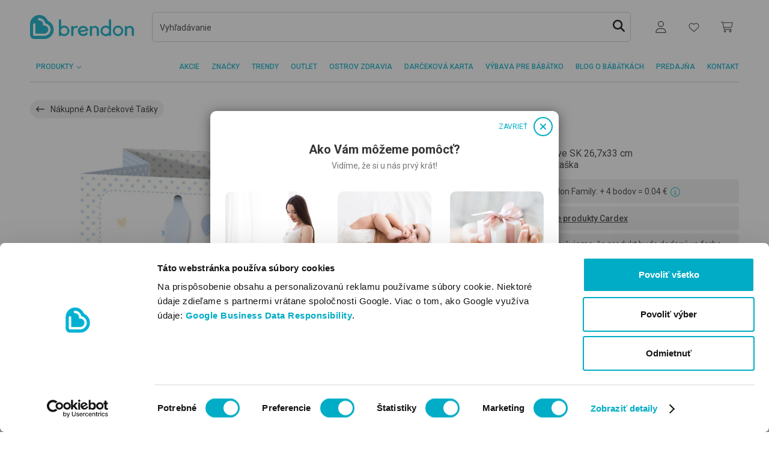

--- FILE ---
content_type: text/html; charset=utf-8
request_url: https://www.brendon.sk/cardex-big-exclusive-sk-mixed-colors-darcekova-taska-3463202
body_size: 27152
content:

<!DOCTYPE html>
<html lang="sk"  >
<head>

    <title>BRENDON</title>
    <meta http-equiv="Content-type" content="text/html;charset=UTF-8"/>
    <meta name="description" content="Brendon je najv&#xE4;&#x10D;&#x161;ia predaj&#x148;a pre deti a b&#xE1;b&#xE4;tk&#xE1; na Slovensku (2000m2). Z n&#xE1;&#x161;ho internetov&#xE9;ho obchodu si m&#xF4;&#x17E;ete objedna&#x165; &#x10D;oko&#x13E;vek!"/>
    <meta name="keywords" content=""/>
    <meta name="generator" content="nopCommerce"/>
    <meta name="viewport" content="width=device-width, initial-scale=1"/>
    <link rel="preconnect" href="https://nopimages.azureedge.net">
    <link rel="preconnect" href="https://nopwebimages.azureedge.net">
    <link rel="preconnect" href="https://connect.facebook.net">
    <link rel="preconnect" href="https://www.googleadservices.com">
    <link rel="preconnect" href="https://www.google-analytics.com">
    <link rel="preconnect" href="https://googleads.g.doubleclick.net">
    <link rel="preconnect" href="https://www.googletagmanager.com">
    <link rel="preconnect" href="https://fonts.gstatic.com">
    <link rel="preconnect" href="https://www.google.com">
    <link rel="preconnect" href="https://bat.bing.com">
    <link rel="preconnect" href="https://imgsct.cookiebot.com">
    <link rel="preconnect" href="https://consentcdn.cookiebot.com">
    <link rel="preconnect" href="https://capig.stape.cloud">
    <link rel="preconnect" href="https://o1169223.ingest.sentry.io">
    <link rel="preconnect" href="https://brendonwebstatic.azureedge.net">
    <link rel="preload" href="https://consentcdn.cookiebot.com/sdk/bc-v4.min.html" as="document">
    <link rel="preload" href="https://brendonwebstatic.azureedge.net/images/loader.gif" as="image">
    <link rel="preload" href="https://brendonwebstatic.azureedge.net/images/brendon-logo.svg" as="image">
    
    <script>
        window.dataLayer = window.dataLayer || [];
        function gtag(){dataLayer.push(arguments);}
    </script>
        <!-- Google Tag Manager -->
        <script>(function(w,d,s,l,i){w[l]=w[l]||[];w[l].push({'gtm.start':
        new Date().getTime(),event:'gtm.js'});var f=d.getElementsByTagName(s)[0],
        j=d.createElement(s),dl=l!='dataLayer'?'&l='+l:'';j.async=true;j.src=
        'https://www.googletagmanager.com/gtm.js?id='+i+dl;f.parentNode.insertBefore(j,f);
        })(window,document,'script','dataLayer','GTM-PVHR664');</script>
        <!-- End Google Tag Manager -->

    <meta name="google-site-verification" content="Od6p9s7Bba66ZKUsr89nauwOvVHfKlmqC1J7jIS2Zmg" />

        <script>
        var languageCode = 'sk';
    </script>
<style type="text/css">@charset "UTF-8";:root{--rt-color-white:#fff;--rt-color-dark:#222;--rt-color-success:#8dc572;--rt-color-error:#be6464;--rt-color-warning:#f0ad4e;--rt-color-info:#337ab7;--rt-opacity:0.9;--gray:#777;--gray-medium:#ccc;--gray-dark:#343434}*{box-sizing:border-box}html{font-family:sans-serif;line-height:1.15;-webkit-text-size-adjust:100%;scroll-behavior:smooth}header{display:block;}body{margin:0;font:400 1rem/1.5 Roboto,sans-serif;color:#343434;text-align:left;background-color:#fff}h2{margin-top:0;margin-bottom:10px;font-weight:500;line-height:1.2;font-size:1rem}p{margin-top:0;margin-bottom:1rem}ul{margin:0;list-style:none;padding:0}ul ul{margin-bottom:0}b{font-weight:bolder}a{color:#00acc6;text-decoration:none;background-color:transparent}img{border-style:none;vertical-align:middle;max-width:100%}img,svg{vertical-align:middle}svg{overflow:hidden}label{display:inline-block;margin-bottom:0}button{border-radius:0;text-transform:none;-webkit-appearance:button}button,input{margin:0;font-family:inherit;font-size:inherit;line-height:inherit;overflow:visible}button::-moz-focus-inner{padding:0;border-style:none}input[type=checkbox]{box-sizing:border-box;padding:0}.container{width:100%;padding-right:10px;padding-left:10px;margin-right:auto;margin-left:auto}@media (min-width:576px){.container{max-width:540px}}@media (min-width:768px){.container{max-width:720px}}@media (min-width:992px){.container{max-width:960px}}@media (min-width:1200px){.container{max-width:1140px}}.row{display:flex;flex-wrap:wrap;margin-right:-10px;margin-left:-10px}.col,.col-12,.col-auto,.col-lg-6,.col-md-4,.col-md-auto{position:relative;width:100%;padding-right:10px;padding-left:10px}.col{flex-basis:0;flex-grow:1;max-width:100%}.col-auto{flex:0 0 auto;width:auto;max-width:100%}.col-12{flex:0 0 100%;max-width:100%}.order-last{order:13}.order-1{order:1}@media (min-width:768px){.col-md-auto{flex:0 0 auto;width:auto;max-width:100%}.col-md-4{flex:0 0 33.33333333%;max-width:33.33333333%}}@media (min-width:992px){.col-lg-6{flex:0 0 50%;max-width:50%}}.border-bottom{border-bottom:1px solid #ccc}.d-none{display:none!important}.d-flex{display:flex!important}@media (min-width:768px){.d-md-none{display:none!important}}@media (min-width:992px){.d-lg-none{display:none!important}.d-lg-block{display:block!important}}.flex-column{flex-direction:column!important}.flex-grow-1{flex-grow:1!important}.justify-content-end{justify-content:flex-end!important}.justify-content-between{justify-content:space-between!important}.align-items-center{align-items:center!important}@media (min-width:768px){.justify-content-md-between{justify-content:space-between!important}}.my-1{margin-top:5px!important;margin-bottom:5px!important}.mt-2{margin-top:10px!important}.mr-3{margin-right:20px!important}.mb-4{margin-bottom:30px!important}.pr-0{padding-right:0!important}.py-2{padding-top:10px!important;padding-bottom:10px!important}.px-2{padding-right:10px!important;padding-left:10px!important}.mx-n2{margin-right:-10px!important;margin-left:-10px!important}@media (min-width:576px){.mx-sm-0{margin-right:0!important;margin-left:0!important}.pr-sm-2{padding-right:10px!important}}@media (min-width:768px){.mt-md-0{margin-top:0!important}.mb-md-7{margin-bottom:60px!important}.px-md-0{padding-right:0!important;padding-left:0!important}.py-md-3{padding-top:20px!important;padding-bottom:20px!important}}@media (min-width:992px){.pb-lg-0{padding-bottom:0!important}}.text-uppercase{text-transform:uppercase!important}.font-size-0-75{font-size:.75rem!important}.line-height-4{line-height:30px!important}.h-p30{height:30px!important}@media (min-width:768px){.h-md-p40{height:40px!important}}.font-weight-medium{font-weight:500!important}@media (max-width:991.98px){.w-xs-p129{width:129px}}[data-react]:not([data-react-initialized]){display:none!important}.main-content-wrapper{min-height:100vh}@media (max-width:991.98px){header{min-height:86px}}@media (max-width:767.98px){header{min-height:126px}}input::-webkit-input-placeholder{font-style:normal!important;font-weight:400;font-style:normal!important}input:-moz-placeholder{font-style:normal!important;font-weight:400;font-style:normal!important}input::-moz-placeholder{font-style:normal!important;font-weight:400;font-style:normal!important}input:-ms-input-placeholder{font-style:normal!important;font-size:.875rem;font-weight:400;font-style:normal!important}input{margin:0;font-family:inherit;font-size:inherit;line-height:inherit;overflow:visible}@media (min-width:576px){.container{max-width:540px}}@media (min-width:768px){.container{max-width:720px}}@media (min-width:992px){.container{max-width:960px}}@media (min-width:1200px){.container{max-width:1140px}}@media (min-width:768px){.col-md-auto{flex:0 0 auto;width:auto;max-width:100%}.col-md-4{flex:0 0 33.33333333%;max-width:33.33333333%}}@media (min-width:992px){.col-lg-6{flex:0 0 50%;max-width:50%}}@media (min-width:768px){.d-md-none{display:none!important}}@media (min-width:992px){.d-lg-none{display:none!important}.d-lg-block{display:block!important}}@media (min-width:768px){.justify-content-md-between{justify-content:space-between!important}}@media (min-width:576px){.mx-sm-0{margin-right:0!important;margin-left:0!important}.pr-sm-2{padding-right:10px!important}}@media (min-width:768px){.mt-md-0{margin-top:0!important}.mb-md-7{margin-bottom:60px!important}.px-md-0{padding-right:0!important;padding-left:0!important}.py-md-3{padding-top:20px!important;padding-bottom:20px!important}}@media (min-width:992px){.pb-lg-0{padding-bottom:0!important}}@media (min-width:768px){.h-md-p40{height:40px!important}}@media (max-width:991.98px){.w-xs-p129{width:129px}}@media (max-width:991.98px){header{min-height:86px}}@media (max-width:767.98px){header{min-height:126px}}</style>    <link rel="preload" href="/Themes/BrendonV2/Content/css/style.css?ver=52bf79384dacebd2d097ea0fef4116b1" as="style" onload="this.onload=null;this.rel='stylesheet'">
    <noscript><link rel="stylesheet" href="/Themes/BrendonV2/Content/css/style.css?ver=52bf79384dacebd2d097ea0fef4116b1"></noscript>
    

    
    
    
    
    
    <link rel="shortcut icon" href="https://www.brendon.sk/favicon.ico" />
     
<script>
    var resources = {"brendon.account.customerorders.billingaddress":"FAKTURAČNÉ ÚDAJE:","brendon.account.customerorders.contact":"MÔJ KONTAKT:","brendon.account.customerorders.details":"DETAILY OBJEDNÁVKY:","brendon.account.customerorders.donwloadinvoice":"Stiahnuť faktúru","brendon.account.customerorders.noinvoice":"Faktúra sa pripravuje a bude k dispozícii na stiahnutie tu hneď po jej odoslaní e-mailom.","brendon.account.customerorders.paymentmethod":"SPÔSOB PLATBY:","brendon.account.customerorders.shippingaddress":"DORUČOVACIE ÚDAJE:","brendon.account.fields.currentemail":"Aktuálny email:","brendon.account.fields.emailconfirm":"Potvrdiť nový email","brendon.account.fields.newemail":"Nový email","brendon.account.menu.email":"Zmeniť email","brendon.account.menu.orders":"Moje objednávky","brendon.account.menu.password":"Zmeniť heslo","brendon.account.menu.personal":"Moje osobné údaje","brendon.account.menu.points":"Moje body","brendon.address.delete.cancel":"Zrušiť","brendon.address.delete.confirmationtext":"Odstránenie bolo úspešné","brendon.address.delete.delete":"Odstrániť","brendon.address.delete.failed":"Odstránenie zlyhalo","brendon.applyfiltersbutton.label":"Filter","brendon.autosuggestion.groupname.blogposts":"Blogové články","brendon.autosuggestion.groupname.categories":"Kategórie, Značky","brendon.autosuggestion.groupname.products":"Produkty","brendon.autosuggestion.groupname.searchextensions":"ĎALŠIE VÝSLEDKY","brendon.autosuggestion.more_se":"Viac...","brendon.autosuggestion.moreblogposts":"Ďalšie blogové články","brendon.autosuggestion.morecategories":"Ďalšie kategórie","brendon.autosuggestion.moreproducts":"Ďalšie produkty","brendon.backtotheblog":"Blog o bábätkách","brendon.backtotheblog pagetitle.blog":"Blog o bábätkách","brendon.blog.categorylabels":"Súvisiace štítky","brendon.blog.footer.link.link1":"#","brendon.blog.footer.link.link2":"#","brendon.blog.footer.link.text1":"   ","brendon.blog.footer.link.text2":"   ","brendon.blog.more.moretag":"Všetky štítky","brendon.blog.morepost":"NAČÍTAŤ ĎALŠIE ČLÁNKY","brendon.blog.moreposts":"Všetky články v tejto téme","brendon.blog.moretag":"ĎALŠIE TÉMY","brendon.blog.popularposts":"Najobľúbenejšie štítky","brendon.blog.readmore":"Čítať viac","brendon.blog.relatedposts":"Súvisiace články","brendon.blog.search.noresult":"Pre zadaný výraz sa nenašli žiadne výsledky.","brendon.blog.search.query":"Výsledky blogových článkov:","brendon.blog.tag.article":"Články súvisiace so štítkom:","brendon.brandpage.selectproduct":"Vyberte si značku!","brendon.brands.more":"ďalej","brendon.brands.otherbrands":"Vyberte si značku!","brendon.button.cancel":"ZRUŠIT","brendon.button.save":"ULOŽIŤ","brendon.calculator.name.female":"brendon.calculator.name.female","brendon.calculator.name.form.advancedsearch":"brendon.calculator.name.form.advancedSearch","brendon.calculator.name.form.any":"brendon.calculator.name.form.any","brendon.calculator.name.form.common":"brendon.calculator.name.form.common","brendon.calculator.name.form.containedletters":"brendon.calculator.name.form.containedLetters","brendon.calculator.name.form.firstnamelength":"brendon.calculator.name.form.firstNameLength","brendon.calculator.name.form.fnamefirstletter":"brendon.calculator.name.form.fnameFirstLetter","brendon.calculator.name.form.frequency":"brendon.calculator.name.form.frequency","brendon.calculator.name.form.frequencytooltip":"brendon.calculator.name.form.frequencyTooltip","brendon.calculator.name.form.gender":"brendon.calculator.name.form.gender","brendon.calculator.name.form.high":"brendon.calculator.name.form.high","brendon.calculator.name.form.lastname":"brendon.calculator.name.form.lastName","brendon.calculator.name.form.low":"brendon.calculator.name.form.low","brendon.calculator.name.form.medium":"brendon.calculator.name.form.medium","brendon.calculator.name.form.mixed":"brendon.calculator.name.form.mixed","brendon.calculator.name.form.namelong":"brendon.calculator.name.form.nameLong","brendon.calculator.name.form.namemedium":"brendon.calculator.name.form.nameMedium","brendon.calculator.name.form.nameshort":"brendon.calculator.name.form.nameShort","brendon.calculator.name.form.rare":"brendon.calculator.name.form.rare","brendon.calculator.name.form.search":"brendon.calculator.name.form.search","brendon.calculator.name.form.setwithoutaccent":"brendon.calculator.name.form.setWithoutAccent","brendon.calculator.name.form.tooltip.containedletters":"brendon.calculator.name.form.tooltip.containedLetters","brendon.calculator.name.form.tooltip.firstletter":"brendon.calculator.name.form.tooltip.firstLetter","brendon.calculator.name.form.tooltip.firstnamelength":"brendon.calculator.name.form.tooltip.firstNameLength","brendon.calculator.name.form.tooltip.wordorder":"brendon.calculator.name.form.tooltip.wordOrder","brendon.calculator.name.form.wordorder":"brendon.calculator.name.form.wordOrder","brendon.calculator.name.male":"brendon.calculator.name.male","brendon.calculator.name.result.cutes":"brendon.calculator.name.result.cutes","brendon.calculator.name.result.meaning":"brendon.calculator.name.result.meaning","brendon.calculator.name.result.more":"brendon.calculator.name.result.more","brendon.calculator.name.result.namedays":"brendon.calculator.name.result.namedays","brendon.calculator.name.result.newsearch":"brendon.calculator.name.result.newSearch","brendon.calculator.name.result.nodates":"brendon.calculator.name.result.nodates","brendon.calculator.name.result.nomeaning ":"brendon.calculator.name.result.nomeaning ","brendon.calculator.name.result.noresult":"brendon.calculator.name.result.noResult","brendon.calculator.name.result.source":"brendon.calculator.name.result.source","brendon.calculator.name.result.total":"brendon.calculator.name.result.total","brendon.calculator.ovulation.embeddingdays":"Deň uhniezdenie","brendon.calculator.ovulation.expecteddateofbirth":"Ak je vaše dieťa počaté v tomto období, očakávaný dátum narodenia je:","brendon.calculator.ovulation.fertiledays":"Plodný deň","brendon.calculator.ovulation.form.button":"Vypočítať","brendon.calculator.ovulation.form.cycledays":"Priemerná dĺžka menštruačného cyklu v dňoch:","brendon.calculator.ovulation.form.lastmenstrualperiod":"Prvý deň poslednej menštruácie:","brendon.calculator.ovulation.lastmenstrualperiod":"Deň poslednej menštruácie","brendon.calculator.ovulation.nextmenstruationdate":"Prvý deň nasledujúcej menštruácie","brendon.calculator.ovulation.ovulationday":"Ovulácia","brendon.calculator.ovulation.pregnancytestcanuse":"Môžete použiť tehotenský test","brendon.calculator.ovulation.veryfertiledays":"Veľmi plodný deň","brendon.calculator.pregnancy.day":"deň","brendon.calculator.pregnancy.expectedbirth":"Na základe poskytnutých údajov je predpokladaný dátum pôrodu:","brendon.calculator.pregnancy.next":"Budúci týždeň","brendon.calculator.pregnancy.prev":"Minulý týždeň","brendon.calculator.pregnancy.week":"týždeň","brendon.calculator.pregnancy.weekprogress":"Momentálne je tehotenstvo v:","brendon.calendar.day.0":"Pondelok","brendon.calendar.day.1":"Utorok","brendon.calendar.day.2":"Streda","brendon.calendar.day.3":"Štvrtok","brendon.calendar.day.4":"Piatok","brendon.calendar.day.5":"Sobota","brendon.calendar.day.6":"Nedeľa","brendon.cart.coupon.error.coupon_alredy_used_by_customer":"Kupón bol úspešne uplatnený!","brendon.cart.coupon.error.coupon_not_used_by_customer":"Kupón nebol využitý","brendon.cart.coupon.error.delete_success":"Úspešné odstránenie kupónu.","brendon.cart.coupon.error.wrong_couponcode":"Tento kód kupónu nie je možné použiť!","brendon.cart.extrainfo.details":"Podrobnosti","brendon.cart.size":"Veľkosť","brendon.cart.warningtext":"Pri niektorých produktoch môže byť problém so zabezpečením potrebného množstva. Skontrolujte si zoznam produktov!","brendon.catalog.noproductsfound":"V tejto kategórii sa momentálne nenachádza žiadny produkt.","brendon.categories.selectcategory":"Prosím, vyberte si kategóriu.","brendon.category.nameextensionbrandsite":"Stránka značky","brendon.categorypage.help":"Pomoc pri výbere","brendon.checkout.billingaddress.addnewaddresstitle":"Nové fakturačné údaje","brendon.checkout.billingaddress.addresstitlelabel":"Meno na faktúre","brendon.checkout.billingaddress.delete":"Vymazať","brendon.checkout.billingaddress.deleting":"URČITE CHCETE VYMAZAŤ TÚTO ADRESU?","brendon.checkout.billingaddress.description":"Poznámka:","brendon.checkout.billingaddress.edit":"Upraviť","brendon.checkout.billingaddress.invoicedecriptionplaceholder":"Tu môžete zadať akékoľvek ďalšie informácie, ktoré chcete uviesť na faktúre.","brendon.checkout.billingaddress.invoicedescriptionplaceholder":"Tu môžete zadať akékoľvek ďalšie informácie, ktoré chcete uviesť na faktúre.","brendon.checkout.billingaddress.invoicesubmitinfo":"Skontrolujte fakturačné údaje. Dodatočná zmena faktúry nie je možná.","brendon.checkout.billingaddress.legalinvoicedescriptionplaceholder":"Iné Fakturačné údaje (napr. DIČ)","brendon.checkout.billingaddress.legalpersoninfo":"Vyberte si možnosť Zákazník s daňovým číslom, ak si žiadate vystaviť faktúru na spoločnosť.","brendon.checkout.billingaddress.nextbutton":"Uložiť","brendon.checkout.billingaddress.personal":"Súkromná osoba","brendon.checkout.billingaddress.taxpayer":"Som zákazník s DIČ:","brendon.checkout.billingaddress.validatingtaxnumber":"Skontrolujte daňové identifikačné číslo","brendon.checkout.billingaddress.validation.addresslength":"Maximálna dĺžka adresy je 50 znakov.","brendon.checkout.billingaddress.validation.addressrequired":"Povinný údaj!","brendon.checkout.billingaddress.validation.addresstyperequired":"Povinný údaj!","brendon.checkout.billingaddress.validation.citylength":"Maximálna dĺžka mesta je 50 znakov.","brendon.checkout.billingaddress.validation.cityrequired":"Povinný údaj!","brendon.checkout.billingaddress.validation.companynumberlength":"Neplatné IČO!","brendon.checkout.billingaddress.validation.companyrequired":"Povinný údaj!","brendon.checkout.billingaddress.validation.emailinvalid":"Neplatná e-mailová adresa.","brendon.checkout.billingaddress.validation.emaillength":"Maximálna dĺžka emailu je 254 znakov.","brendon.checkout.billingaddress.validation.emailrequired":"Povinný údaj!","brendon.checkout.billingaddress.validation.phonelength":"Maximálna dĺžka telefónneho čísla je 18 znakov.","brendon.checkout.billingaddress.validation.phonerequired":"Povinný údaj!","brendon.checkout.billingaddress.validation.postalcoderequired":"Povinný údaj!","brendon.checkout.billingaddress.validation.postallength":"Maximálna dĺžka PSČ je 18 znakov.","brendon.checkout.billingaddress.validation.taxnumberinvalid":"Neplatné DIČ!","brendon.checkout.billingaddress.validation.taxnumberrequired":"Povinný údaj!","brendon.checkout.checkoutconfirm.termsandconditionstext":"Odoslaním objednávky akceptujem Všeobecné obchodné podmienky a skutočnosť, že zadám objednávku s platobnou povinnosťou. <a class=\"text-vivid-blue\" href=\"/vseobecne-obchodne-podmienky-internetoveho-obchodu-brendon\" target=\"new\">Otvoriť Všeobecné obchodné podmienky.</a>","brendon.checkout.confirm.contactaddress":"Kontaktné údaje","brendon.checkout.declinedpaymentrewardpoints":"Ak ste počas nákupu zaplatili aj body Brendon Family, tie Vám pripíšeme späť na kartu do 24 hodín.","brendon.checkout.deliverymethod.extrachahgeextension":"Váš košík obsahuje produkt s extra nákladmi za doručenie.","brendon.checkout.deliverymethod.notforglsdropoff":"Váš košík obsahuje produkt, ktorý nedokážeme doručiť do balíkomatu GLS.","brendon.checkout.deliverymethod.notforstoredelivery":"Košík obsahuje produkt, ktorý nevieme doručiť do predajne.","brendon.checkout.deliverymode.description":"Vybrať spôsob doručenia","brendon.checkout.deliverymode.title":"Doručenie objednávky","brendon.checkout.disabledbuygiftcardwithgiftgard":"Na kúpu darčekovej karty nie je možné použiť existujúcu darčekovú kartu.","brendon.checkout.disabledwithgiftgard":"Virtuálnu darčekovú kartu nie je možné zakúpiť spolu s iným produktom.","brendon.checkout.dropoff.city":"Mesto:","brendon.checkout.dropoff.country":"Krajina:","brendon.checkout.dropoff.email":"Email na účely oznamovania:","brendon.checkout.dropoff.housenumber":"Číslo domu:","brendon.checkout.dropoff.name":"Meno zákazníka:","brendon.checkout.dropoff.notselected":"VYBRAŤ BALÍKOMAT","brendon.checkout.dropoff.notselected.content":"GLS balíkomaty a Parcel Shopy po celej krajine.","brendon.checkout.dropoff.phone":"Kontaktné tel. číslo:","brendon.checkout.dropoff.postalcode":"PSČ:","brendon.checkout.dropoff.reserveaddressdesc":"Táto náhradná adresa je potrebná, ak z nejakého dôvodu nemôžete prevziať objednávku v balíkomate.","brendon.checkout.dropoff.reserveaddresstitle":"NÁHRADNÁ ADRESA","brendon.checkout.dropoff.save":"PREJSŤ K PLATBE","brendon.checkout.dropoff.street":"Ulica:","brendon.checkout.loan.amount":" ","brendon.checkout.nocashondeliverypro":"Platba na dobierku nie je možná v nasledujúcich prípadoch:<br>- pokiaľ hodnota vašej objednávky presiahne 1320€ <br>- pri kúpe darčekovej karty","brendon.checkout.norewardpoints":"V súčasnosti nemáte body Brendon Family.  Po nákupe Vám pripíšeme 2% hodnoty celkovej objednávky.","brendon.checkout.norewardpointsforgiftcard":"Nie je možné použiť Brendon body na nákup virtuálnej darčekovej karty.","brendon.checkout.orderconfirm.billingaddress":"Fakturačné informácie","brendon.checkout.orderconfirm.paymentmethod":"Spôsob platby","brendon.checkout.orderconfirm.paymentmethod.info":"Vybraný spôsob platby:","brendon.checkout.orderconfirm.shippingaddress":"Doručovacie informácie","brendon.checkout.paymentmethods.giftcard.apply":"Zameniť","brendon.checkout.paymentmethods.giftcard.card":"Kód darčekovej karty:","brendon.checkout.paymentmethods.giftcard.help.content.text1":"Zadajte čiarový kód darčekovej karty + webový kód (ak je na karte), napíšte spolu.","brendon.checkout.paymentmethods.giftcard.help.content.text2":"Použite kód, ktorý ste dostali e-mailom.","brendon.checkout.paymentmethods.giftcard.help.content.title1":"Plastová darčeková karta","brendon.checkout.paymentmethods.giftcard.help.content.title2":"Virtuálna darčeková karta","brendon.checkout.paymentmethods.giftcard.help.title":"Pomoc","brendon.checkout.paymentmethods.giftcard.placeholder":"Čiarový kód + webový kód (ak je)","brendon.checkout.paymentmethods.giftcard.remain":"Zostatok na karte:","brendon.checkout.paymentmethods.giftcard.title":"Platba darčekovou kartou","brendon.checkout.paymentmethods.nextbutton":"Prejsť k prehľadu","brendon.checkout.paymentmethods.notselected":"Vyberte si spôsob platby!","brendon.checkout.paymentmethods.total.amounttopay":"Suma","brendon.checkout.paymentmethods.total.amountwithshippingfee":"Celková suma","brendon.checkout.paymentmethods.total.giftcard":"Platba darčekovou kartou","brendon.checkout.paymentmethods.total.giftcardamountused":"Platené darčekovou kartou:","brendon.checkout.paymentwarning.cashondeliveryamountlimit":"Dobierkou je možné zaplatiť maximálne 1320 €.","brendon.checkout.paymentwarning.cashondeliverynotforgiftcard":"Darčekovú kartu nie je možné platiť na dobierku.","brendon.checkout.paymentwarning.cashondeliverynotforstoredelivery":"Pri osobnom odbere na predajni nie je možné platiť na dobierku.","brendon.checkout.productavailability.availablequantity":"Dostupné množstvo:","brendon.checkout.productavailability.maxquantity":"Maximálne objednateľné množstvo:","brendon.checkout.productavailability.minquantity":"Minimálne objednateľné množstvo:","brendon.checkout.productavailability.openquantity":"Je nám veľmi ľúto, ale dosiahli ste maximálne množstvo z uvedeného produktu, ktoré je možné jedorázovo objednať. Za pochopenie Vám ďakujeme.","brendon.checkout.productavailability.outofstock":"Tento produkt je vypredaný!","brendon.checkout.shippingaddress.addnewaddresstitle":"Nová adresa","brendon.checkout.shippingaddress.addresstitlelabel":"Meno príjemcu","brendon.checkout.shippingaddress.nextbutton":"Uložiť doručovaciu adresu","brendon.checkout.shippingaddress.pickuppointtitle":"Pickup point","brendon.checkout.shippingaddress.validation.addresslength":"Maximálne 50 znakov.","brendon.checkout.shippingaddress.validation.addressrequired":"Povinný údaj!","brendon.checkout.shippingaddress.validation.citylength":"Maximálne 50 znakov.","brendon.checkout.shippingaddress.validation.cityrequired":"Povinný údaj!","brendon.checkout.shippingaddress.validation.companyrequired":"Povinný údaj!","brendon.checkout.shippingaddress.validation.postalcoderequired":"Povinný údaj!","brendon.checkout.shippingaddress.validation.postallength":"Maximálne 16 znakov.","brendon.checkout.shippinginformation.expecteddeliverydays.info":"Predpokladaná doba doručenia: 1-4 pracovné dni.","brendon.checkout.shippinginformation.extradeliverycharge":"Poplatky za doručenie: individuálne poplatky","brendon.checkout.shippinginformation.extradeliverycharge.info":"(Váš košík obsahuje veľký alebo ťažký produkt.)","brendon.checkout.shippinginformation.free.info":"bezplatné!","brendon.checkout.shippinginformation.freeshippinglimit.info":"(bezplatné nad {FreeDeliveryLimit} €)","brendon.checkout.shippinginformation.shippingfee.info":"Poplatok za doručenie: {ShippingFee}","brendon.checkout.shippinginformation.shippingfee.underlimit.info":"(Nad {DiscountedLimit} €: {DiscountedShippingFee} €)","brendon.checkout.shippinginformation.storedelivery":"Bezplatný odber na predajni.","brendon.checkout.shippingtime":"Všetky produkty sú na sklade!","brendon.checkout.shoplist.description":"Vyberte si predajňu!","brendon.checkout.shoplist.shopdetails":"Podrobnosti","brendon.checkout.termsandconditionshint":"Pred pokračovaním musíte prijať Všeobecné obchodné podmienky!","brendon.checkout.termsandconditionstext":"Odoslaním objednávky akceptujem Všeobecné obchodné podmienky a skutočnosť, že zadám objednávku s platobnou povinnosťou. <a class=\"text-vivid-blue\" href=\"/vseobecne-obchodne-podmienky-internetoveho-obchodu-brendon\" target=\"new\">Otvoriť Všeobecné obchodné podmienky.</a>","brendon.checkoutconfirm.emaildelivery":"Poslať e-mailom","brendon.checkoutconfirm.storedelivery":"Osobný odber: Brendon","brendon.checkoutpaymentmode.invalidgiftcardcode":"Neplatný kód darčekovej karty.","brendon.checkoutpaymentmode.redeemedgiftcard":"Darčeková karta už bola použitá.","brendon.checkoutthese.title":"Môžu Vás zaujímať aj tieto produkty","brendon.close":"","brendon.contactus.consenthint":"Pred odoslaním správy si označte,  že ste si prečítali Informácie o ochrane osobných údajov a s obsahom súhlasíte.","brendon.contactus.consenttext":"Prečítal/a som si {0}Informácie o ochrane osobných údajov{1}   a súhlasím s používaním mojej e-mailovej adresy a telefónneho čísla na vybavenie mojej objednávky a prípadnej komunikácie.","brendon.cookielaw.accept":"Súhlasím!","brendon.countdown.days":"DNÍ","brendon.countdown.hours":"HOD","brendon.countdown.minutes":"MIN","brendon.countdown.seconds":"S","brendon.customer.back":"Späť","brendon.customer.dashboard.title":"Môj účet","brendon.customer.emailchange.error":"Počas výmeny emailov sa niečo pokazilo!","brendon.customer.emailchange.needconfirm":"Tento email musíte ešte potvrdiť. Do vašej schránky sme poslali email s potrebnými krokmi. Ak email nemôžete nájsť, skontrolujte priečinok Spam!","brendon.customer.emailchange.success":"Úspešná zmena emailu","brendon.customer.emailchange.title":"Zmeniť email","brendon.customer.info.save.success":"Údaje boli úspešne uložené.","brendon.customer.info.title":"Moje osobné údaje","brendon.customer.orders.noorders":"Ešte nemáte objednávku.","brendon.customer.orders.title":"Moje objednávky","brendon.customer.passwordchange.error":"Pri zmene hesla došlo k chybe!","brendon.customer.passwordchange.recovery":"Obnoviť zabudnuté heslo","brendon.customer.passwordchange.success":"Úspešná zmena hesla.","brendon.customer.passwordchange.title":"Zmeniť heslo","brendon.customer.reward.code":"Kód karty Store Brendon Family:","brendon.customer.reward.help":"Informácie o zbieraní bodov a karte Brendon Family nájdete tu:","brendon.customer.reward.info":"Momentálne máte {0} zameniteľných bodov Brendon (1 bod má hodnotu 1 eurocentu)","brendon.customer.reward.nocard":"Ešte nemáte kartu. Aktualizácia údajov prebehne niekoľko minút po novej registrácii.","brendon.customer.reward.nopoint":"Ešte nemáte žiadne body!","brendon.customer.reward.point":"bodov","brendon.customer.reward.pointinfo":"Počet bodov:","brendon.customer.reward.topic.link":"/brendon-family","brendon.customer.rewardpoints.title":"Moje body","brendon.customer.validation.emailconfirmmatch":"Tieto dve e-mailové adresy sa nezhodujú.","brendon.customer.validation.emailconfirmrequired":"Potvrdenie novej e-mailovej adresy je povinné.","brendon.customer.validation.emailinvalid":"Neplatný email.","brendon.customer.validation.emaillength":"Maximálna dĺžka e-mailu je #0# znakov","brendon.customer.validation.emailrequired":"Zadanie emailu je povinné.","brendon.customer.validation.firstnamerequired":"Zadanie krstného mena je povinné.","brendon.customer.validation.lastnamerequired":"Zadanie priezviska je povinné.","brendon.customer.validation.newpasswordconfirmmatch":"Tieto dve heslá sa nezhodujú.","brendon.customer.validation.newpasswordconfirmrequired":"Potvrdenie nového hesla je povinné.","brendon.customer.validation.newpasswordrequired":"Zadanie nového hesla je povinné.","brendon.customer.validation.oldpasswordrequired":"Zadanie starého hesla je povinné.","brendon.customer.validation.passwordcomplexity":"Nové heslo je slabé. (Vyžadujú sa malé písmená, veľké písmená, číslo)","brendon.customer.validation.passwordlength":"Minimálna dĺžka nového hesla je 8 znakov.","brendon.customer.validation.passwordrequired":"Zadanie hesla je povinné!","brendon.customer.validation.phonelength":"Maximálna dĺžka telefónneho čísla je 18 znakov","brendon.customer.validation.phonerequired":"Zadanie  telefónneho čísla je povinné.","brendon.discountbutton.label":"Akcia","brendon.dropoff.validation.citylength":"(max. 50 znakov)","brendon.dropoff.validation.cityrequired":"Zadanie mesta je povinné.","brendon.dropoff.validation.emailinvalid":"Neplatný email.","brendon.dropoff.validation.emaillength":"(max. 100 znakov)","brendon.dropoff.validation.emailrequired":"Zadanie emailu je povinný údaj.","brendon.dropoff.validation.housenumberlength":"(max. 50 znakov)","brendon.dropoff.validation.namerequired":"Zadanie mena zákazníka je povinné.","brendon.dropoff.validation.phoneinvalid":"+421xxxxxxxxx","brendon.dropoff.validation.phonerequired":"Zadanie telefónneho čísla je povinné.","brendon.dropoff.validation.postalcoderequired":"Zadanie PSČ je povinné.","brendon.dropoff.validation.postallength":"(max 10 znakov)","brendon.dropoff.validation.streetlength":"(max. 50 znakov)","brendon.dropoff.validation.streetrequired":"Zadanie ulicu je povinné.","brendon.family.price":"Brendon Family cena","brendon.filtering.removefilter":"Vymazanie filtra","brendon.filters.activecount":"Aktívne filtre ({0}):","brendon.filters.clearall":"Vymazať všetko","brendon.filters.clearallfilters":"Vymazať všetko","brendon.filters.products.count":"{0} ks produktov","brendon.filters.tags.removeall":"VYMAZAŤ VŠETKO","brendon.filters.title":"Filtre","brendon.footer.customerservice.email":"info@brendon.sk","brendon.footer.customerservice.emaillabel":"Email:","brendon.footer.customerservice.open1":"Každý deň od 10.00 do 19.00 hodiny","brendon.footer.customerservice.open2":" ","brendon.footer.customerservice.phonelabel":"Telefón:","brendon.footer.customerservice.phonenumber":"0911474722","brendon.footer.customerservice.title":"ZÁKAZNÍCKA LINKA","brendon.footer.facebook":"/BRENDON.sk","brendon.footer.facebook.tooltip":"Facebook","brendon.footer.footerlink1.label":"Pravidlá ochrany a spracúvania osobných údajov","brendon.footer.footerlink1.url":"/informacie-o-ochrane-a-spracuvani-osobnych-udajov","brendon.footer.footerlink2.label":"Cookies používané na webovej stránke","brendon.footer.footerlink2.url":"/cookies-pouzivane-na-webovej-stranke","brendon.footer.footerlink3.label":"brendon.footer.footerlink3.label","brendon.footer.footerlink3.url":"","brendon.footer.information.title":"BRENDON","brendon.footer.instagram":"@brendonslovakia","brendon.footer.instagram.tooltip":"Instagram  Brendon","brendon.footer.mail":"Kontaktujte nás","brendon.footer.order.title":"OBJEDNÁVKA A DORUČENIE","brendon.footer.service.title":"SLUŽBY","brendon.footer.shopatbrendon":"Nakupujte u nás!","brendon.footer.youtube":"@BrendonSK","brendon.footer.youtube.tooltip":"Youtube","brendon.form.requiredfield":"Políčka označené hviezdičkou sú povinné.","brendon.freeshipping":"Doprava zadarmo!","brendon.general.daynames.1":"Pondelok","brendon.general.daynames.2":"Utorok","brendon.general.daynames.3":"Streda","brendon.general.daynames.4":"Štvrtok","brendon.general.daynames.5":"Piatok","brendon.general.daynames.6":"Sobota","brendon.general.daynames.7":"Nedeľa","brendon.giftcard.fields.email.lengthvalidation":"Maximálne 200 znakov.","brendon.giftcard.fields.email.required":"Zadajte e-mailovú adresu obdareného.","brendon.giftcard.fields.email.wrongemail":"Neplatná emailová adresa.","brendon.giftcard.fields.enteredprice.giftcard.fields.email.wrongemail":"Neplatná emailová adresa.","brendon.giftcard.fields.enteredprice.max":"Príliš veľká suma.","brendon.giftcard.fields.enteredprice.min":"Príliš malá suma.","brendon.giftcard.fields.enteredprice.mustbenumber":"Môžete zadať iba čísla a bodky.","brendon.giftcard.fields.enteredprice.onlyinteger":".","brendon.giftcard.fields.enteredprice.required":"Zadanie sumy je povinné.","brendon.giftcard.fields.message.lengthvalidation":"Maximálne 1000 znakov.","brendon.giftcard.fields.recipientname.required":"Zadajte meno obdareného.","brendon.giftcard.fields.recipientname.required.lengthvalidation":"Maximálne 45 znakov.","brendon.giftcard.fields.sendername.required":"Zadajte svoje meno.","brendon.giftcard.fields.sendername.required.lengthvalidation":"Maximálne 45 znakov.","brendon.giftcardinfo.button.check":"Kontrola","brendon.giftcardinfo.button.new_query":"Nová kontrola","brendon.giftcardinfo.error.title":"NEÚSPEŠNÁ KONTROLA","brendon.giftcardinfo.input.description":"(V prípade plastovej karty číslo karty a overovací kód spolu. V prípade virtuálnej karty uveďte aj spojovník.)","brendon.giftcardinfo.input.error":"Chýbajúce alebo nesprávne číslo darčekovej karty!","brendon.giftcardinfo.input.error_hint":"Ak problém dlhodobo pretrváva, kontaktujte náš zákaznícky servis","brendon.giftcardinfo.input.label":"Číslo darčekovej karty:","brendon.giftcardinfo.success.title":"Zostatok na DARČEKOVEJ KARTE:","brendon.giftcardinfo.success.todate":"Možnosť uplatnenia do:","brendon.giftcardinfo.title":"SKONTROLUJTE ZOSTATOK SVOJEJ DARČEKOVEJ KARTY:","brendon.googletagmanagercode":"GTM-PVHR664","brendon.header.loggedin":"Prihlásený","brendon.header.personalbutton.tooltip":"Moja schránka","brendon.header.shoppingcart.tooltip":"Môj košík","brendon.header.wishlist.tooltip":"Môj zoznam želaní","brendon.home.top.products":"PRODUKTY S BOMBASTICKOU CENOU","brendon.integration.availableonlyinstore":"Produkt je dostupný iba v predajni!","brendon.integration.relatedproductslink_label":"Odporúčané náhradné náplne","brendon.integration.size":"Veľkosť:","brendon.intro.acceptcookies":"Súhlasím","brendon.intro.close":"Zavrieť","brendon.intro.cookie.description":"V rámci poskytovania našich služieb prosím prijmite naše pravidlá týkajúce sa cookies a správy dát.","brendon.intro.cookie.link":"images/uploaded/Informácie-o-ochrane-a-spracuvani-osobnych-udajov.pdf","brendon.intro.cookie.linktext":"Ochrana osobných údajov","brendon.intro.gift.description":"Darčeková karta Brendon  je ideálnym darčekom, pokiaľ sa neviete rozhodnúť, čo presne potrebuje mladá rodina alebo ešte nepoznáte pohlavie bábätka. Môžete si vybrať z dvoch typov darčekových kariet: - plastovú darčekovú kartu, ktorú si môžete zakúpiť priamo v našej predajni - virtuálnu darčekovú kartu, ktorú si môžete objednať v internetovom obchode.","brendon.intro.gift.link":"darcekova-karta","brendon.intro.gift.next":"Ďalej k darčekovej karte","brendon.intro.gift.title":"Darčeková karta","brendon.intro.next":"Ďalej","brendon.intro.parent.newsletter.date":"Dátum narodenia bábätka","brendon.intro.parent.newsletter.description":"Stačí zadať Vaše meno a e-mailovú adresu a prostredníctvom nášho Newslettera Vás budeme pravidelne informovať o našich aktuálnych akciách, novinkách, súťažiach a mnohých ďalších  zaujímavostiach.","brendon.intro.parent.newsletter.email":"E-mailová adresa","brendon.intro.parent.newsletter.failed":"Neúspešné prihlásenie!","brendon.intro.parent.newsletter.retry":"Skúsim znova","brendon.intro.parent.newsletter.subscribe":"Prihlásim sa","brendon.intro.parent.newsletter.success":"Ďakujeme za prihlásenie. Na potvrdenie prihlásenia sme vám poslali potvrdzovací e-mail. (pokiaľ  sa potvrdzujúci e-mail nenachádza v prichádzajúcich e-mailoch prosím prezrite aj priečinok SPAM)","brendon.intro.parent.newsletter.title":"Prihláste sa na odber newsletra","brendon.intro.parent.points.description":"Ako člen Brendon Family klubu získavate na zákaznícku kartu za každé minuté euro  2 body . Body si viete uplatniť ako zľavu pri ďaľšom nákupe v našej predajni , ale v e-shope (1 bod = 1 eurocent). Členom  Brendon Family klubu sa stávate aj registráciou na našej stránke.","brendon.intro.parent.points.link":"/register","brendon.intro.parent.points.registration":"Registrácia","brendon.intro.parent.points.title":"ZBIERAJ BODY!","brendon.intro.pregnant.kit.description":"Zostavili sme pre Vás zoznam výbavičky pre novorodenca a mamičku do pôrodnice, ktorý bude pre vás v tomto radostnom období čakania na bábätko užitočnou pomôckou.","brendon.intro.pregnant.kit.link":"vybavicka-pre-novorodenca","brendon.intro.pregnant.kit.linktext":"Prejsť na zoznamu výbavičky","brendon.intro.pregnant.kit.title":"VYUŽITE NÁŠ ZOZNAM VÝBAVIČKY DO PÔRODNICE","brendon.intro.pregnant.newsletter.date":"Kedy príde bábätko na svet?","brendon.intro.pregnant.newsletter.description":"Každý týždeň Vám zašleme informácie a pomocné rady o tom, ako sa vyvíja Vaše bábätko a čo sa deje vo Vašom tele.","brendon.intro.pregnant.newsletter.email":"E-mail","brendon.intro.pregnant.newsletter.failed":"Neúspešné prihlásenie!","brendon.intro.pregnant.newsletter.retry":"Skúsim znova","brendon.intro.pregnant.newsletter.subscribe":"Prihlásim sa","brendon.intro.pregnant.newsletter.success":"Ďakujeme za prihlásenie. Na potvrdenie prihlásenia sme vám poslali potvrdzovací e-mail. (pokiaľ  sa potvrdzujúci e-mail nenachádza v prichádzajúcich e-mailoch prosím prezrite aj priečinok SPAM)","brendon.intro.pregnant.newsletter.title":"Newsleter \"Čakáme bábätko\"","brendon.intro.privacypolicytext":"Prečítal/a som si <a href=\"/informacie-o-ochrane-a-spracuvani-osobnych-udajov\" target=\"_blank\">informácie o ochrane osobných údajov</a>","brendon.intro.skip":"Vynechať","brendon.intro.welcome.description":"Vidíme, že si u nás prvý krát!","brendon.intro.welcome.gift":"Hľadám darček","brendon.intro.welcome.parent":"Som rodič","brendon.intro.welcome.pregnant":"Čakám bábätko","brendon.intro.welcome.title":"Ako Vám môžeme pomôcť?","brendon.kit.description":"Už počas radostného obdobia čakania na bábätko je potrebné sa pripraviť na prijatie bábätka. Čo všetko bude potrebovať tehotná mamička? Aké vecičky čakajú bábätko a aké podporujú mamičku pri začiatkoch? S týmto zoznamom výbavičky pre novorodenca a mamičku Vám chceme poskytnúť pomoc. Kliknutím na každú položku zobrazíte náš kompletný sortiment a v zozname si môžete označiť už zakúpené vecičky. Využite všetky výhody výbavičky, aby bol Váš nákup ľahší a rýchlejší!","brendon.login.helptext":"V prípade, ak ste sa na našej stránke zaregistrovali pred 19. decembrom, vás prosíme, aby ste si pred prihlásením zmenil heslo!","brendon.login.helptextlink":"Zmeniť heslo","brendon.maximumvisiblestockavailability":"Viac ako 10","brendon.mobilemenu.cancel":"Zatvoriť","brendon.mobilemenu.filter":"Filtre","brendon.mobilemenu.ok":"OK","brendon.mobilemenu.subcategories":"Podkategórie","brendon.months.1":"január","brendon.months.10":"október","brendon.months.11":"november","brendon.months.12":"december","brendon.months.2":"február","brendon.months.3":"marec","brendon.months.4":"apríl","brendon.months.5":"máj","brendon.months.6":"jún","brendon.months.7":"júl","brendon.months.8":"august","brendon.months.9":"september","brendon.newcheckout.progress.address":"Fakturačné údaje","brendon.newsletter.birthdaychange.back":"Späť","brendon.newsletter.birthdaychange.content":"Na základe zadaných údajov vidíme, že dátum narodenia vášho dieťatka je: <strong>##olddate##</strong><br><br>Ak nie sú údaje presné, môžete ich jednoducho zmeniť na tejto stránke.<br><br>Je to dôležité, pretože vám budeme naďalej posielať newsletter „Vývoj bábätka“ prispôsobený veku vášho bábätka – s užitočnými informáciami, hravými nápadmi a vývojovými míľnikmi až do veku 7 rokov.","brendon.newsletter.birthdaychange.error.invalid_date":"Neplatný dátum!","brendon.newsletter.birthdaychange.form.back":"Späť","brendon.newsletter.birthdaychange.form.datelabel":"Dátum narodenia:","brendon.newsletter.birthdaychange.form.errordesc":"Ak problém pretrváva, kontaktujte náš zákaznícky servis!","brendon.newsletter.birthdaychange.form.errortitle":"NEÚSPEŠNÉ ULOŽENIE!","brendon.newsletter.birthdaychange.form.save":"Uložiť","brendon.newsletter.birthdaychange.form.successful":"ÚSPEŠNÉ ULOŽENIE!","brendon.newsletter.birthdaychange.form.title":"Dátum narodenia dieťaťa","brendon.newsletter.birthdaychange.subtitle":"Gratulujeme k narodeniu vášho bábätka!","brendon.newsletter.birthdaychange.title":"Zmeniť dátum narodenia","brendon.newsletter.birthdaylabel":"Dátum očakávaného príchodu bábätka","brendon.newsletter.email.datedeleted":"Úspešne ste sa odhlásili z odberu newslettera Čakáme bábätko.","brendon.newsletter.email.existingemail":"S touto mailovou adresou ste už prihlásená.","brendon.newsletter.email.label":"Email:","brendon.newsletter.email.missingdate":"Pri prihlásení, prosím, zadajte očakávaý termín narodenia Vášho bábätka!","brendon.newsletter.email.pregnancynewslettersubscribe":"Ďakujeme, že ste sa prihlásili na odber newslettera!","brendon.newsletter.email.successfuldatechange":"Dátum narodenia bol zmenený.","brendon.newsletter.error":"Vyskytla sa chyba, prosím skontrolujte sieťové pripojenie","brendon.newsletter.options.consenttext":"Prečítal/a som si {0} informácie o ochrane osobných údajov{1}","brendon.newsletter.options.missingcheckbox":"Musíte súhlasiť s Informáciami o ochrane osobných údajov","brendon.newsletter.unsubscribe.success":"Vaše predplatné bolo deaktivované.","brendon.notfound.backtothehomepage":"Späť na hlavnú stránku","brendon.notfound.message1":"Ak ste zadali URL adresu, skontrolujte ju.","brendon.notfound.message2":"Ak ste sa sem dostali kliknutím na odkaz, stránka, ktorú ste hľadali, sa mohla presunúť na inú adresu.","brendon.notfound.message3":"Pokračujte pomocou kategórií alebo rozhrania vyhľadávania!","brendon.notsupportedbrowser.description":"Táto stránka vo vašom prehliadači (Internet Explorer)bohužiaľ nefunguje. Skúste iný prehliadač! Ďakujeme!","brendon.notsupportedbrowser.title":"Vyskytol sa technický problém","brendon.orderbybutton.label":"Poradie","brendon.orderpaymentstatus.10":"Nezaplatené","brendon.orderpaymentstatus.30":"Zaplatené","brendon.orderpaymentstatus.50":"Neúspešné","brendon.orderstatus.10":"Čaká na spracovanie","brendon.orderstatus.20":"Čaká na odoslanie","brendon.orderstatus.40":"Zrušené","brendon.original.price":"Pôvodná cena","brendon.pagenotfound.backtomain":"Späť na hlavnú stránku","brendon.pagenotfound.description":"Vyberte si z nižšie uvedených možností!","brendon.pagenotfound.menu.link1":"produkty","brendon.pagenotfound.menu.link2":"akcie","brendon.pagenotfound.menu.link3":"blog","brendon.pagenotfound.menu.link4":"/predajna","brendon.pagenotfound.menu.title1":"Produkty","brendon.pagenotfound.menu.title2":"Akcie","brendon.pagenotfound.menu.title3":"Blog","brendon.pagenotfound.menu.title4":"PREDAJŇA","brendon.pagenotfound.title":"HĽADANÁ STRÁNKA SA NENAŠLA","brendon.passwordrecovery.contactus":"V prípade problému kontaktujte náš","brendon.passwordrecovery.contactuslink":"zákaznícky servis.","brendon.passwordrecovery.sent":"Na vami zadanú e-mailovú adresu bol odoslaný e-mail s pripomenutím hesla:","brendon.passwordrecovery.sentinfo1":"Doručenie e-mailu môže trvať niekoľko minút.","brendon.passwordrecovery.sentinfo2":"Skontrolujte priečinok nevyžiadanej pošty spam aj priečinok reklamy.","brendon.payment.box1.content":"Ak bola platba úspešná, čoskoro vám pošleme potvrdzovací e-mail o vašej objednávke. Ak takýto e-mail neobdržíte, je pravdepodobné, že platba neprebehla a objednávka nebola dokončená.","brendon.payment.box1.title":"AKÝ JE ĎALŠÍ POSTUP?","brendon.payment.box2.content":"Skontrolujte si e-maily, či si obdržali potvrdenie objednávky. Pozrite si aplikáciu svojej banky alebo výpis z účtu, či došlo k strhnutiu platby.","brendon.payment.box2.title":"ČO MÔŽETE UROBIŤ?Í","brendon.payment.box3.content.email":"info@brendon.sk","brendon.payment.box3.content.open":"Každý deň od 10.00 do 19.00 hodiny.","brendon.payment.box3.content.phone":"0911474722","brendon.payment.box3.title":"MÁRE OTÁZKU? RADI VÁM POMÔŽEME!","brendon.payment.callback.text1":"Ospravedlňujeme sa, ale počas spracovania platby došlo k technickej chybe, preto nemôžeme s istotou určiť výsledok platby.","brendon.payment.callback.text2":"Toto sa môže stať napríklad v prípade: prerušenia internetového pripojenia, ak platobná služba neposlala odpoveď, alebo ak od spustenia platby uplynulo príliš veľa času.","brendon.payment.callback.title":" PRI PLATBE DOŠLO K CHYBE!","brendon.placeholders.address":"Ulica, číslo domu, poschodie, dvere","brendon.placeholders.city":"napr.: Nitra","brendon.placeholders.email":"napr.: nieco@nieco.sk","brendon.placeholders.name":"Meno","brendon.placeholders.phonenumber":"napr.: +421900000000","brendon.placeholders.postalcode":"napr.: 1234","brendon.placeholders.shippingdesc":"poznámka pre kuriéra","brendon.plugin.categorycontextfilter.fromprice":"od","brendon.product.availableonlyinstores":"Tento produkt momentálne nie je možné objednať, hľadajte v našej predajni.","brendon.product.currentlynotavailable":"Tento produkt je momentálne nedostupný.","brendon.product.label.bombprice":"Cenová bomba","brendon.product.label.firstprice":"Prvá cena","brendon.product.label.freedelivery":"Doručenie hoci aj zadarmo","brendon.product.label.topproduct":"Top produkt","brendon.product.notorderable":"Hľadajte v našej predajni!","brendon.product.orderable":"Dostupnosť","brendon.product.rrp":"Predajná cena odporúčaná výrobcom","brendon.product.shortdescription.color":"farby","brendon.product.shortdescription.color0":"Ďalšie","brendon.product.shortdescription.colors":"farby","brendon.product.sizeavailableonlyinstores":"Túto veľkosť momentálne nie je možné objednať, hľadajte v našej predajni.","brendon.product.store":"Predajňa","brendon.product.storeavailability":"Zásoba predajne","brendon.product.storeavailabilitylabel":"V našej predajni si môžete vybrať zo širšej ponuky.  Naši predajcovia Vám ochotne pomôžu.","brendon.product.storeavailabilitytitle":"Dostupné na predajni","brendon.product.superprice":"Super cena!","brendon.productinfo.colors":"Ďalšie farby: {0}","brendon.productinfo.couponpricelabeltext":"Cena s kupónom","brendon.productinfo.discount":"Ušetríte:","brendon.productinfo.familypoint":"Brendon Family: + {0} bodov","brendon.productinfo.freeshipping":"Doprava zadarmo!","brendon.productinfo.furtherproductsinbrandurltext":"Ďalšie produkty {0}","brendon.productinfo.onlyinstore":"Produkt je dostupný iba v predajni!","brendon.productinfo.sizes":"Veľkosť:","brendon.productinfo.unitpricelabel":"Cena za 1","brendon.productpage.defaultmetadesc":" v Brendon predajni pre bábätká. Pravidelné akcie, priaznivé ceny.","brendon.productpage.defaultmetapref":"Nákup ","brendon.productpage.freeshippinghint":"Doručenie zadarmo platí iba pre doručení domov službou GLS alebo doručenie do balíkomatu, ak košík neobsahuje žiadne produkty s extra doručovacím poplatkom.","brendon.products.filter.all":"Všetky filtre","brendon.products.filter.show":"UKÁZAŤ ({0} ks)","brendon.products.filters.cancel":"ZRUŠIŤ","brendon.products.filters.show":"Ďalej","brendon.products.filters.title":"FILTRE","brendon.products.orderby.age":"Novinky","brendon.products.orderby.model":"Modely","brendon.products.orderby.name":"Podľa názvu (A-Z)","brendon.products.orderby.priceascending":"Od najlacnejších","brendon.products.orderby.pricedescending":"Od najdrahších","brendon.products.orderby.show":"UKÁZAŤ","brendon.products.orderby.stock":"Podľa obľúbenosti","brendon.products.orderby.title":"Poradie","brendon.products.orderby.unitprice":"Od najlacnejšej jed. ceny","brendon.products.orderby.unitpricedesc":"Od najdrahšej jed. ceny","brendon.products.orderbybutton.label":"Poradie","brendon.products.piecestext":"ks","brendon.profile.estimatedbirthdaylabel":"Uveďte predpokladaný termín narodenia vášho dieťatka:","brendon.profile.invaliddatelabel":"Ak chcete dostávať newsletter pre tehotné, zadajte predpokladaný termín pôrodu!","brendon.profile.pregnantnewsletterclaimlabel":"Každý týždeň Vám poskytneme nové rady a informácie, ako sa Vaše bábätko vyvíja a čo sa deje vo Vašom tele.","brendon.recommendedcategories":"Odporúčané kategórie","brendon.registration.email.info":"Dôležité! Ak už máte zákaznícku kartu, tak používajte e-mailovú adresu, ktorú ste zadali v predajni. Takto dokážeme spojiť body nazbierané v predajni aj v e-shope.","brendon.registrationclaim.message.1":"Správa bola odoslaná.","brendon.registrationclaim.message.11":"Pri registrácii sa vyskytla chyba.","brendon.registrationclaim.message.12":"Ako prihlásený používateľ nemôžete začať novú registráciu.","brendon.registrationclaim.message.13":"Vaša registrácia zlyhala, pretože zadaná e-mailová adresa je obsadená.","brendon.registrationclaim.message.2":"Správa bola znova odoslaná na rovnakú e-mailovú adresu.","brendon.registrationclaim.message.3":"Správa bola odoslaná na novú e-mailovú adresu.","brendon.relatedcategories.title":"Súvisiace kategórie","brendon.saving":"Ušetríte","brendon.search.blogpost.title":"Blogové články","brendon.search.categories.title":"Kategórie","brendon.search.count":"({0} ks)","brendon.search.moreblogposts":"Ďalšie blogové články","brendon.search.morecategories":"Ďalšie blogové kategórie","brendon.search.noproductsfound":"Pre hľadaný výraz neboli nájdené žiadne produkty.","brendon.search.product.title":"Výsledky produktu","brendon.search.products.title":"Produkty","brendon.search.result.blogpost":"Blogové články","brendon.search.result.category":"Výsledky kategórie","brendon.search.result.product":"Výsledky produktu","brendon.search.selectcategory":"Prosím, vyberte si kategóriu.","brendon.search.subcategories.title":"Výsledky kategórie","brendon.search.title":"Vyhľadávaný výraz","brendon.search.topcategories":"Kategórie, značky","brendon.search.topproducts":"Produkty","brendon.shippinginformation":"Bezplatná doprava nad {DiscountedDeliveryCost} €","brendon.shop.closed":"Zatvorené","brendon.shop.closesoon":"Onedlho zatvára: o","brendon.shop.open":"Otvorené","brendon.shop.opensoon":"Onedlho otvára: o","brendon.shop.openthistime":"Otváranie: o","brendon.shopfinder.shopdetails.address":"Adresa","brendon.shopfinder.shopdetails.bytransport":"Prístupnosť","brendon.shopfinder.shopdetails.map":"Mapa","brendon.shopfinder.shopdetails.opening":"Otváracie hodiny","brendon.shopfinder.shopdetails.specialopening":"Mimoriadna otváracia doba","brendon.shopfinder.shops.noresult":"Žiadny výsledok vyhľadávania!","brendon.shopfinder.shops.searchplaceholder":"Vyhľadávanie","brendon.shopfinder.shops.searchtext":"Vyhľadávač predajne","brendon.shopfinder.shops.title":"Predajne","brendon.shoppingcart.familypoint":"Brendon Family body","brendon.shoppingcart.notpossiblepaymentwithcoupon":"Zľavy z kupónov nie je možné uplatniť pri kúpe darčekovej karty. Ak ste už mali v nákupnom košíku aktivovaný kupón, tan bol odstránený.","brendon.shoppingcart.notpossiblepaymentwithgiftcardtext":"Ak si kúpite darčekovú kartu, nemôžete platiť darčekovou kartou!","brendon.shoppingcart.rewardpointgetnotext":"Za tento nákup obdržíte počet bodov:","brendon.shoppingcart.rewardpointredeemgiftcardtext":"Pri kúpe darčekovej karty, nie je možné uplatniť body!","brendon.shoppingcart.rewardpointredeempercenttext":"Bodmi môžete zaplatiť len 90% hodnoty nákupu!","brendon.shoppingcart.rewardpointredeempointnotext.nopoint":"Zatiaľ nemáte žiadne body, ktoré možno uplatniť.","brendon.shoppingcart.rewardpointredeempointnotext.notlogin":"Ak chcete použiť nazbierané body, prihláste sa!","brendon.shoppingcart.rewardpointredeempointnotext.pointno":"Momentálny počet bodov:","brendon.shoppingcart.rewardpointredeemtext":"Uplatniť body.","brendon.shoppingcart.size":"Veľkosť","brendon.shoppingcart.totals":"Zhrnutie","brendon.shoppingcart.totals.amountwithshippingfee":"Suma","brendon.shoppingcart.totals.codpaymentmodefee":"Poplatok za dobierku","brendon.shoppingcart.totals.discount":"Zľava","brendon.shoppingcart.totals.familycardlogged":"Vitajte vo svojom účte! Prihlásením ste potvrdili členstvo v Brendon Family klube, ktoré vás oprávňuje na zvýhodnené Family ceny.","brendon.shoppingcart.totals.familycardnotlogged":"<a href=\"{0}\">Prihláste sa</a> a nakupujte za Brendon Family cenu! Ešte nemáte účet Brendon? <a href=\"{1}\">Vytvorte si ho teraz!</>","brendon.shoppingcart.totals.free":"Zadarmo","brendon.shoppingcart.totals.redeemrewards":"Hodnota uplatnených bodov","brendon.shoppingcart.totals.savedwithfamilycard":"Brendon Family šetrenie","brendon.shoppingcart.totals.shippingfee":"Doručenie","brendon.shoppingcart.totals.sumitems":"Hodnota produktov","brendon.shoppingcart.totals.sumitemsreducedbydiscounts":"K úhrade","brendon.shoppingcart.warning.itemstockproblems":"Pri niektorých produktoch môže byť problém so zabezpečením potrebného množstva. Skontrolujte si zoznam produktov!","brendon.shoppingcart.warning.notpossibletobuygiftcardandproduct":"Virtuálnu darčekovú kartu nie je možné zakúpiť spolu s iným produktom!","brendon.shoppingcartitem.isextradeliverycharge.extrainfo":"Poplatok za doručenie veľkých, ťažkých produktov sa líši od základného poplatku za doručenie a líši sa v závislosti od celkovej hmotnosti objednávky.","brendon.shoppingcartitem.isextradeliverycharge.message":"Poplatok za doručenie domov!","brendon.shoppingcartitem.isnotforsomedelivery.extrainfo":"Ak váš košík obsahuje takýto produkt, nie je možné zvoliť určité spôsoby doručenia.","brendon.shoppingcartitem.isnotforsomedelivery.message":"Nie je voliteľné:","brendon.shoppingcartitem.isnotforstoredelivery.extrainfo":"Ak košík obsahuje takýto produkt, nie je možné vybrať spôsob doručenia “Objednať do predajne”","brendon.shoppingcartitem.isnotforstoredelivery.message":"Objednávkav predajni nie je možná","brendon.shops.openinfo.now":"Momentálne:","brendon.sizechooser.close":"Zatvoriť","brendon.sizechooser.notorderablesize":"Túto veľkosť momentálne nie je možné objednať, hľadajte v našej predajni.","brendon.sizechooser.title":"Vyberte veľkosť","brendon.stockavailability.instock":"Na sklade!","brendon.stockavailability.lastitem":"Posledný kus!","brendon.stockavailability.onlyinstore":"Hľadajte v našej predajni!","brendon.stockavailability.picksize":"Vyberte veľkosť!","brendon.stockmanagement.choosesize":"Vyberte veľkosť!","brendon.storeinformations.info1":"V našej predajni si môžete vybrať zo širšej ponuky. Naši predajcovia Vám ochotne pomôžu!","brendon.storeinformations.info2":"Bezplatná doprava od 60 €.","brendon.storeinformations.info3":"Rýchle dodanie zo skladových zásob.","brendon.storeinformations.info4":"Administrácia v predajni Brendon.","brendon.subcategories.title":"Podkategórie","brendon.toomanyproductsinthecart.error":"V košíku môže byt maximálne 200 druhov produktov.","brendon.upsell.additionalcategories":"Prídavné","brendon.upsell.back":"Späť","brendon.upsell.linktocart":"Zobrazít košík","brendon.upsell.moreproducts":"Tiež by vás mohlo zaujímať:","brendon.upsell.productincart":"Produkt je v košíku!","brendon.wishlist.addtocart":"Do košíka","brendon.wishlist.addtocarterror":".","brendon.wishlist.addtocartsuccess":"Produkt bol pridaný do košíka.","brendon.wishlist.choosesize":"Vyberte veľkosť!","brendon.wishlist.empty":"Zoznam želaní je prázdny.","brendon.wishlist.noproductselected":"Označte produkty, ktoré chcete vložiť do koša!","brendon.wishlist.notavailable":"Hľadajte v našej predajni!","brendon.wishlist.notorderable":"Hľadajte v našej predajni!","brendon.wishlist.orderable":"Dostupnosť","brendon.wishlist.removed":"Produkt bol odstránený.","brendon.wishlist.removefromwishlist":"Vymazať","brendon.wishlist.sizeisnotorderable":"Hľadajte v našej predajni!","brendon.wishlist.title":"Zoznam želaní","checkout.brendon.reorder":"Objednať znova","nop.plugin.widgets.brendonproductvideo.button.addvideo":"Add Video/Audio","plugin.misc.brendon.arukereso.fields.isenabled":"Árúkereső engedélyezett","plugin.misc.brendon.arukereso.fields.key":"Account key","plugin.misc.brendon.autosuggest.fields.maxnoofcategoryinautosuggest":"No. Category in Autosuggest","plugin.misc.brendon.bwp":"Bwp API konfigurálása","plugin.misc.brendon.bwp.fields.appid":"Alkalmazás azonosító","plugin.misc.brendon.bwp.fields.computername":"Gépnév","plugin.misc.brendon.bwp.fields.domain":"Bwp API elérése (protokoll, port)","plugin.misc.brendon.bwp.fields.loginname":"Belépési név","plugin.misc.brendon.bwp.fields.site":"Tartomány IP subnet","plugin.misc.brendon.cachetools":"Gyorsítótár kezelés","plugin.misc.brendon.cachetools.clearbannercache":"Bannerekkel kapcsolatos gyorsítótárak","plugin.misc.brendon.cachetools.clearcache":"Gyorsítótár törlése","plugin.misc.brendon.cachetools.clearcache.ajaxfilter":"SevenSpikes AjaxFilters Products","plugin.misc.brendon.cachetools.clearcache.autosuggest":"Kereso ajánló","plugin.misc.brendon.cachetools.clearcache.banneradmindate":"AdminDate (bejelentkezett)","plugin.misc.brendon.cachetools.clearcache.bannerblocks":"Banner blokkok","plugin.misc.brendon.cachetools.clearcache.breadcrumb":"Breadcrumb/Kenyérmorzsi","plugin.misc.brendon.cachetools.clearcache.brendonbrandmodelcategory":"Márkánkénti kategória","plugin.misc.brendon.cachetools.clearcache.brendonrecommendedcategory":"Termék végoldal, ajánlott kategóriák","plugin.misc.brendon.cachetools.clearcache.categoryurlslug":"Kategóriák URL Slug","plugin.misc.brendon.cachetools.clearcache.fnsurlrewriter":"FNS Url Rewriter","plugin.misc.brendon.cachetools.clearcache.localizedproperties":"Localized Properties","plugin.misc.brendon.cachetools.clearcache.noindexcategories":"\"noindex, follow\" kategóriák listája","plugin.misc.brendon.cachetools.clearcache.publicinfomodel":"Kategóriaoldal, szurok","plugin.misc.brendon.cachetools.clearcache.recommendedcategoriesmodel":"Kategória oldal, ajánlott kategóriák","plugin.misc.brendon.cachetools.clearcache.relatedcolormodel":"Termékek egyéb szinekben","plugin.misc.brendon.cachetools.clearcache.stringresources":"Localized String Resources","plugin.misc.brendon.cachetools.clearcache.subcategories":"Alkategóriák keresés találati oldalon","plugin.misc.brendon.cachetools.clearcache.successinfo":"The cache has been cleared","plugin.misc.brendon.cachetools.clearcache.topmenu":"Kategória menü","plugin.misc.brendon.cachetools.clearcache.warninginfo":"The cache has not been cleared","plugin.misc.brendon.categoryextension":"Nastavenie kategórií podľa spoločnosti Brendon","plugin.misc.brendon.categoryextension.fields.excludenopaccelerate":"ExcludeNopaccelerate","plugin.misc.brendon.categoryextension.fields.excludesearchengine":"ExcludeSearchEngine","plugin.misc.brendon.categoryextension.fields.iscollectorcategory":"IsCollectorCategory","plugin.misc.brendon.categoryextension.fields.name":"Name","plugin.misc.brendon.categoryextension.fields.synonymshu":"Szinon.HU","plugin.misc.brendon.categoryextension.fields.synonymssk":"Szinon.SK","plugin.misc.brendon.heureka.fields.account":"Account","plugin.misc.brendon.heureka.fields.heurekaurl":"Heureka API célpont","plugin.misc.brendon.heureka.fields.isenabled":"Heureka engedélyezett","plugin.misc.brendon.heureka.fields.key":"Account key","plugin.misc.brendon.newcart.fields.isenabled":"Új kosár mód","plugin.misc.brendon.newcheckout.fields.isenabled":"Új checkout mód","plugin.misc.brendon.usertools":"Felhasználókezelés","plugin.misc.brendon.usertools.passwords":"Jelszavak kezelése","plugin.misc.brendon.usertools.passwords.convert":"Konvezió","plugin.widgets.brendoncategoryrecommender.title":"Recommended Categories","plugin.widgets.brendonproductvideo.displayorder":"Display Order","plugin.widgets.brendonproductvideo.embedvideohtmlcode":"Embed Video Audio Html Code","plugin.widgets.brendonproductvideo.picture":"Thumbnail","plugin.widgets.brendonproductvideo.productid":"Product Id","plugin.widgets.brendonproductvideo.productname":"Product Name","plugin.widgets.brendonstorelocator.button.addstore":"Pridanie predajne","plugin.widgets.brendonstorelocator.closed":"Zatvorené","plugin.widgets.brendonstorelocator.day.friday":"Piatok","plugin.widgets.brendonstorelocator.day.monday":"Pondelok","plugin.widgets.brendonstorelocator.day.saturday":"Sobota","plugin.widgets.brendonstorelocator.day.sunday":"Nedeľa","plugin.widgets.brendonstorelocator.day.thursday":"Štvrtok","plugin.widgets.brendonstorelocator.day.tuesday":"Utorok","plugin.widgets.brendonstorelocator.day.wednesday":"Streda","plugin.widgets.brendonstorelocator.displayorder":"Poradie","plugin.widgets.brendonstorelocator.embedstorehtmlcode":"Vložený html kód","plugin.widgets.brendonstorelocator.info.address":"Adresa","plugin.widgets.brendonstorelocator.info.description":"plugin.widgets.brendonstorelocator.info.description","plugin.widgets.brendonstorelocator.info.howtogetthere":"Kde nás nájdete","plugin.widgets.brendonstorelocator.info.map":"Mapa","plugin.widgets.brendonstorelocator.info.openinghours":"Otváracie hodiny","plugin.widgets.brendonstorelocator.info.specialopening":"Mimoriadne otváracie hodiny","plugin.widgets.brendonstorelocator.info.title":"BRENDON {0} - predajna pre bábätká","plugin.widgets.brendonstorelocator.picture":"Náhľad","plugin.widgets.brendonstorelocator.productid":"Identifikačné číslo produktu","plugin.widgets.brendonstorelocator.productname":"Názov produktu","plugin.widgets.brendonstorelocator.storemaps":"Predajňa","plugin.widgets.brendonstorelocator.storeslink":"/predajna","plugin.widgets.brendonstorelocator.storeslinktitle":"Späť na zoznam predajní","plugin.widgets.brendonstorelocator.storetype.bigstore":" ","plugin.widgets.brendonstorelocator.storetype.departmentstore":" ","plugin.widgets.brendonstorelocator.storetype.specialistshop":"Špecializovaný obchod","plugins.widgets.brendoncustomnewslettersubscription.email":"Prosím, zadajte svoju e-mailovú adresu.","plugins.widgets.brendoncustomnewslettersubscription.estimatedbirthdate":"Ak sa chcete prihlásiť, zadajte očakávaný dátum narodenia vášho dieťaťa!","plugins.widgets.brendonproductvideo.title":"Video"};
    var enabledFeatures = {
        'isNewWishlistEnabled': `True`,
        'isCartExtraInfo': `True`,
        'isNewCustomerAccount': `True`,
        'isNewPageCardExtraInfo': `True`,
        'isNewNewsletterEnabled': `True`,
        'isUpsellEnabled': `True`,
        'isNewFilterEnabled': `True`,
    }
</script>

    <link rel="preload" href="https://fonts.googleapis.com/css?family=Roboto:400,500,700&display=swap&subset=latin-ext" as="style" onload="this.onload=null;this.rel='stylesheet'">
    <noscript><link rel="stylesheet" href="https://fonts.googleapis.com/css?family=Roboto:400,500,700&display=swap&subset=latin-ext"></noscript>
    
</head>
<body>
        <!-- Google Tag Manager (noscript) -->
        <noscript><iframe src="https://www.googletagmanager.com/ns.html?id=GTM-PVHR664"
        height="0" width="0" style="display:none;visibility:hidden"></iframe></noscript>
        <!-- End Google Tag Manager (noscript) -->
    <input name="__RequestVerificationToken" type="hidden" value="CfDJ8M_1TcZCANNAoBsxlQPwVrL47ya2yjDTIY55vi4_eFPunGUQGLh_mGQIrChSKv4BcrwhYEJpE1HuKOMWaSG4n_C6oCBomYZnI1hx7f79Yq3DXGSFdY2l0AoF7c0KK0iLv9y2z4Hfrda1bHRoSi3g8wI" />
    
<div data-react="Notification" data-initial-error-messages="[]" data-initial-success-messages="[]" data-initial-warning-messages="[]"></div>    <div>
        
        <header class="container hide-header sticky-header" id="main-header">
    
    <div data-react="BannerZone"
         data-banner-block-id="7"
         data-category-id=""
         data-topic-id=""
         data-product-id=""
         data-container-class="">
    </div>


    <div class="row align-items-center pt-2 pt-md-3 pb-2-5">
        

<div class="col-12 order-4 d-none d-xl-block mt-4">
    <div class="row line-height-rem-1-188 ml-0">
        <div class="col-12">
            <div data-react="MegaMenu" data-default-link="" data-default-title="Produkty">
                    <div class="col-auto d-md-none">
                        <a href="/" class="text-uppercase font-size-0-75 font-weight-medium">Produkty</a>
                    </div>
                    <div class="col-auto ">
                        <a class="text-uppercase font-size-0-75 font-weight-medium">V&#xFD;bavi&#x10D;ka pre novorodenca</a>
                    </div>
                    <div class="col-auto ">
                        <a href="/Xpredajna" class="text-uppercase font-size-0-75 font-weight-medium">PREDAJ&#x147;A</a>
                    </div>
                    <div class="col-auto ">
                        <a href="/contactus" class="text-uppercase font-size-0-75 font-weight-medium">Kontakt</a>
                    </div>
            </div>
        </div>
    </div>
</div>
<div class="col-auto d-flex align-items-center pr-0 pr-sm-4 flex-min-stretch-small">
    <div data-react="MobileMenu" class="d-xl-none mr-mobil mobile-menu" data-links="[{&quot;Key&quot;:&quot;/&quot;,&quot;Value&quot;:&quot;Produkty&quot;},{&quot;Key&quot;:null,&quot;Value&quot;:&quot;V&#xFD;bavi&#x10D;ka pre novorodenca&quot;},{&quot;Key&quot;:&quot;/Xpredajna&quot;,&quot;Value&quot;:&quot;PREDAJ&#x147;A&quot;},{&quot;Key&quot;:&quot;/contactus&quot;,&quot;Value&quot;:&quot;Kontakt&quot;}]" data-default-link="" data-default-title="Produkty">
        <a href="/" title="Brendon.SK">
    <img alt="Brendon.SK" role="img" fetchpriority="high" class="h-p30 h-md-p40 w-xs-p129 logo" src="https://brendonwebstatic.azureedge.net/images/brendon-logo.svg" width="173" height="40">
</a>
    </div>
    <a href="/" title="Brendon.SK">
    <img alt="Brendon.SK" role="img" fetchpriority="high" class="h-p30 h-md-p40 w-xs-p129 logo" src="https://brendonwebstatic.azureedge.net/images/brendon-logo.svg" width="173" height="40">
</a>
</div>


        <div class="mx-sm-0 order-6 order-lg-0 flex-1 flex-md-none w-md-100 px-2 px-lg-0 mt-2 mt-md-2-5 mt-lg-0">
            <div data-react="SearchAutoCompleteBox" 
     data-action="/search"
     data-placeholder="Vyhľadávanie"
     data-label="Search store"
     data-tooltip="Vyhľadávanie"
     data-top-categories-title="Kategórie, značky"
     data-top-products-title="Produkty"
     >
</div>

        </div>
        <div class="col col-lg-auto pl-0 ml-md-4 pl-md-2 mr-md-2">
            <div class="row justify-content-end pr-2 pr-lg-0 flex-nowrap">
    <div data-react="UserMenu"
        data-is-logged-in="false"
        data-username="Guest"
        data-account-title="Môj účet"
        data-account-url="/customer/dashboard"
        data-reward-point-title="Kód karty, moje body"
        data-reward-point-url="/rewardpoints/history"
        data-registration-title="Registrácia"
        data-registration-url="/register"
        data-login-title="Prihlásenie"
        data-login-url="/login"
        data-logout-title="Odhlásenie"
        data-logout-url="/logout"
        data-feature-switch-new-reward-point="True"
        class="pr-2 pr-md-2-5">
    >
    </div>
    <div data-react="WishlistIcon" data-url="/wishlist" class="pr-2 pr-md-2-5"></div>
        <div data-react="CartIcon" data-url="/cart"></div>
</div>
        </div>
    </div>
    <div class="mx-n2 mx-xl-0 flex-grow-1 d-flex flex-column justify-content-end">
        <div class="border-bottom"></div>
    </div>
</header>

 
        <div class="main-content-wrapper mb-4 mb-md-7">
            

                
<div class="container">
    <div class="row">
        <div class="col-12">
            
            <div data-react="ProductDetails"
    data-product-id="3463202"
    data-loader="https://brendonwebstatic.azureedge.net/images/loader.gif"
    data-add-button-title="Pridať do košíka"
    data-wishlist-button-title="Pridať na zoznam želaní"
    data-product-sku="Kód produktu"
    data-related-colors-title="Farebné prevedenia aktuálneho produktu:"
    data-product-video-title="Video"
    data-product-desc-title="POPIS A VLASTNOSTI"
    data-load-more="VIAC"
    data-related-products-title="Súvisiace produkty"
    data-related-categories-title="SÚVISIACE KATEGÓRIE"
    data-giftcard-recipientname="Meno obdareného"
    data-giftcard-recipientemail="E-mailová adresa obdareného"
    data-giftcard-recipientemail-info="Bezpečnostnú kópiu darčekovej karty Vám zašleme na vašu e-mailovú adresu."
    data-giftcard-sendername="Vaše meno"
    data-giftcard-senderemail="Vaša e-mailová adresa"
    data-giftcard-message="Odkaz pre obdareného"
    data-giftcard-enterproductprice="Suma na darčekovej karte:"
    data-giftcard-enterproductprice-range="Kartu môžete nabyť sumou od {0} do {1}"
    data-antiforgery="{&quot;RequestToken&quot;:&quot;CfDJ8M_1TcZCANNAoBsxlQPwVrL47ya2yjDTIY55vi4_eFPunGUQGLh_mGQIrChSKv4BcrwhYEJpE1HuKOMWaSG4n_C6oCBomYZnI1hx7f79Yq3DXGSFdY2l0AoF7c0KK0iLv9y2z4Hfrda1bHRoSi3g8wI&quot;,&quot;FormFieldName&quot;:&quot;__RequestVerificationToken&quot;,&quot;HeaderName&quot;:&quot;RequestVerificationToken&quot;,&quot;CookieToken&quot;:&quot;CfDJ8M_1TcZCANNAoBsxlQPwVrJxxcz5cdezOFJhh6AoYn8yBk7kdZVgfDNBBDrUG20KpyZdgdkyo9Ec5lKFU4O7MjpHi1FtEKoU2GxxN4ccvvhkHouztS60jd_klB80-rLwKFt6-sgJDe9DStme9kJCN7s&quot;}"
    data-string-resources="{&quot;products.discontinued&quot;:&quot;Produkt nie je dostupn&#xFD;&quot;,&quot;brendon.shoppingcart.selectattribute&quot;:&quot;Vyberte ve&#x13E;kos&#x165;&quot;}" 
    data-store-id="2" >
</div>

            
        </div>
    </div>
</div>

        </div>
        

<div
    data-react="Footer"
    data-string-resources="{&quot;Newsletter.Title&quot;:&quot;Prihl&#xE1;si&#x165; sa na odber newslettera&quot;,&quot;Newsletter.Email.Placeholder&quot;:&quot;E-mailov&#xE1; adresa&quot;,&quot;Newsletter.Options.PregnancyNewsletter&quot;:&quot;Chcem dost&#xE1;va&#x165; Newslettre &#x10C;ak&#xE1;me b&#xE1;b&#xE4;tko a V&#xFD;voj b&#xE1;b&#xE4;tka&quot;,&quot;Newsletter.Options.PregnancyNewsletterDescription&quot;:&quot;Ka&#x17E;d&#xFD; t&#xFD;&#x17E;de&#x148; V&#xE1;m poskytneme nov&#xE9; rady a inform&#xE1;cie, ako sa Va&#x161;e b&#xE1;b&#xE4;tko vyv&#xED;ja a &#x10D;o sa deje vo Va&#x161;om tele.&quot;,&quot;Brendon.Newsletter.BirthdayLabel&quot;:&quot;D&#xE1;tum o&#x10D;ak&#xE1;van&#xE9;ho pr&#xED;chodu b&#xE1;b&#xE4;tka&quot;,&quot;Newsletter.Options.PregnancyNewsletterPlaceholder&quot;:&quot;O&#x10D;ak&#xE1;van&#xFD; term&#xED;n pr&#xED;chodu b&#xE1;b&#xE4;tka?&quot;,&quot;Newsletter.Options.Subscribe&quot;:&quot;Prihl&#xE1;sim sa &quot;,&quot;brendon.newsletter.error&quot;:&quot;Vyskytla sa chyba, pros&#xED;m skontrolujte sie&#x165;ov&#xE9; pripojenie&quot;,&quot;Brendon.Newsletter.Options.ConsentText&quot;:&quot;Pre&#x10D;&#xED;tal/a som si {0} inform&#xE1;cie o ochrane osobn&#xFD;ch &#xFA;dajov{1}&quot;,&quot;SafePay.Payments.Title&quot;:&quot;Bezpe&#x10D;n&#xE1; platba, r&#xFD;chle dodanie:&quot;,&quot;Footer.Topics.FollowUs&quot;:&quot;Sledujte n&#xE1;s&quot;,&quot;Footer.FacebookLink&quot;:&quot;https://www.facebook.com/BRENDON.sk/&quot;,&quot;Footer.InstagramLink&quot;:&quot;https://www.instagram.com/brendonslovakia/&quot;,&quot;Footer.YoutubeLink&quot;:&quot;https://www.youtube.com/user/BrendonSK&quot;,&quot;Footer.MailLink&quot;:&quot;/contactus&quot;,&quot;Footer.Information&quot;:&quot;BRENDON&quot;,&quot;Footer.CustomerService&quot;:&quot;OBJEDN&#xC1;VKA A DORU&#x10C;ENIE&quot;,&quot;Footer.MyAccount&quot;:&quot;Slu&#x17E;by&quot;}"
    data-theme-name="BrendonV2"
    data-lang-string="sk">
</div>

    </div>
<div data-react="Intro" data-accept-url="/eucookielawaccept"></div>
    
    
    
    <head><script defer="defer" src="/Themes/BrendonV2/Content/scripts/chunks-982287e231388955b634-565c3acbf3a99b1b1b69.js"></script><script defer="defer" src="/Themes/BrendonV2/Content/scripts/chunks-c82fefed4040463f6f29-fcec69b6d5ab65d10710.js"></script><script defer="defer" src="/Themes/BrendonV2/Content/scripts/chunks-6efc284b9a59e64c911a-9b5f9ad18adac2ccf8bc.js"></script><script defer="defer" src="/Themes/BrendonV2/Content/scripts/chunks-57f2a1f9a8c4cb6e62f5-2ba573d3a635852f87fd.js"></script><script defer="defer" src="/Themes/BrendonV2/Content/scripts/chunks-e277fbb34e7f87ee20a7-df3391e56b569b6af928.js"></script><script defer="defer" src="/Themes/BrendonV2/Content/scripts/chunks-f052cc06733435676b83-2bb34dc282c3d78f64de.js"></script><script defer="defer" src="/Themes/BrendonV2/Content/scripts/chunks-31b2f72b7292e01ac116-85202398850ebd89f6eb.js"></script><script defer="defer" src="/Themes/BrendonV2/Content/scripts/chunks-af48cd3d188d5b481c32-ef329705edccb95561b9.js"></script><script defer="defer" src="/Themes/BrendonV2/Content/scripts/chunks-7d226e1a17668e863a40-24f4e0fe44e08f85e707.js"></script><script defer="defer" src="/Themes/BrendonV2/Content/scripts/chunks-be1f405355c5871d6f3d-be21d3877df86558562b.js"></script><script defer="defer" src="/Themes/BrendonV2/Content/scripts/chunks-ac0f93dee63d72aa324f-1c53c7e96adabd646a61.js"></script><script defer="defer" src="/Themes/BrendonV2/Content/scripts/chunks-665284a1f3e463de7690-70690c4a6795332c63d1.js"></script><script defer="defer" src="/Themes/BrendonV2/Content/scripts/chunks-41a24501e53db3c0e393-be850ea9a339d356474d.js"></script><script defer="defer" src="/Themes/BrendonV2/Content/scripts/chunks-5a2a401298f454f2b6f9-b45dd7eabb37548fbb45.js"></script><script defer="defer" src="/Themes/BrendonV2/Content/scripts/chunks-1622b3342dac873f76d4-573c49480011c8594885.js"></script><script defer="defer" src="/Themes/BrendonV2/Content/scripts/chunks-94bcec21a31bd4beeb2b-50107b74c818024d430c.js"></script><script defer="defer" src="/Themes/BrendonV2/Content/scripts/chunks-2fb5a0998f8eef8e5f79-6955462d299249030a75.js"></script><script defer="defer" src="/Themes/BrendonV2/Content/scripts/chunks-0ee90ecedcaf323289c7-6ff6a3283af672c620d3.js"></script><script defer="defer" src="/Themes/BrendonV2/Content/scripts/chunks-2c740628d2a0ce0b226e-4b82761d57b2c154f09d.js"></script><script defer="defer" src="/Themes/BrendonV2/Content/scripts/chunks-c5157c1f8076e029c068-6332ca93268c853c5882.js"></script><script defer="defer" src="/Themes/BrendonV2/Content/scripts/chunks-4d9ad9a2b338d1e2591b-82c4d7ea8b07ecbd57d8.js"></script><script defer="defer" src="/Themes/BrendonV2/Content/scripts/chunks-975718cd70d185425619-c3cf39f8b7a15b684ef3.js"></script><script defer="defer" src="/Themes/BrendonV2/Content/scripts/chunks-b07ae2b7c923f2143609-f2e99c84aa6ceb0a7558.js"></script><script defer="defer" src="/Themes/BrendonV2/Content/scripts/chunks-22604b718b8484ec60f5-b50ac2de4d83ae1d27e1.js"></script><script defer="defer" src="/Themes/BrendonV2/Content/scripts/chunks-08f3f24b0a830fd6d6f2-d07f557b719e49e9039f.js"></script><script defer="defer" src="/Themes/BrendonV2/Content/scripts/chunks-f87d163988acd84543aa-58ff88033a3422ab0dc0.js"></script><script defer="defer" src="/Themes/BrendonV2/Content/scripts/chunks-6ce46982db2cb5e4e3e7-7acafffb7391082b67f4.js"></script><script defer="defer" src="/Themes/BrendonV2/Content/scripts/chunks-133f5ecb0f97ddf90a64-80e91c9feb9b209ebd8f.js"></script><script defer="defer" src="/Themes/BrendonV2/Content/scripts/chunks-7b8103e5803c828ae34b-93f8378dc91a6fdea5f6.js"></script></head>
</body>
</html>


--- FILE ---
content_type: application/javascript
request_url: https://www.brendon.sk/Themes/BrendonV2/Content/scripts/chunks-5a2a401298f454f2b6f9-b45dd7eabb37548fbb45.js
body_size: 8437
content:
!function(){try{var t="undefined"!=typeof window?window:"undefined"!=typeof global?global:"undefined"!=typeof self?self:{},e=(new Error).stack;e&&(t._sentryDebugIds=t._sentryDebugIds||{},t._sentryDebugIds[e]="463a4f3a-6d26-461f-a670-7781ae5e6d81",t._sentryDebugIdIdentifier="sentry-dbid-463a4f3a-6d26-461f-a670-7781ae5e6d81")}catch(t){}}(),(window.webpackJsonp=window.webpackJsonp||[]).push([[13],{"1e6981b3bb1fc82258a1":function(t,e,r){"use strict";r.r(e),r.d(e,"default",(function(){return o}));var n=r("575e4ddee3212f0a17a8"),a=r("be6d32ddf9c8c0d079a3"),i=r("22da8e1e6f834c8ec8e4");function o(t,e){Object(i.a)(2,arguments);var r=Object(n.a)(e);return Object(a.default)(t,-r)}},"2488db88b23490acdeee":function(t,e,r){"use strict";r.d(e,"a",(function(){return o}));var n=r("98c554e29d2226cfb652"),a=r("c4dcb159c5961149fa92"),i=r("22da8e1e6f834c8ec8e4");function o(t){Object(i.a)(1,arguments);var e=Object(n.a)(t),r=new Date(0);r.setFullYear(e,0,4),r.setHours(0,0,0,0);var o=Object(a.a)(r);return o}},"258b18fe45556feca784":function(t,e,r){"use strict";r.r(e),r.d(e,"default",(function(){return o}));var n=r("575e4ddee3212f0a17a8"),a=r("8c89d398a4444a9552a2"),i=r("22da8e1e6f834c8ec8e4");function o(t,e){Object(i.a)(2,arguments);var r=Object(a.default)(t),o=Object(n.a)(e);return isNaN(r.getTime())?new Date(NaN):(r.setFullYear(o),r)}},"387fe363590b62ae320e":function(t,e,r){"use strict";r.r(e),r.d(e,"default",(function(){return i}));var n=r("8c89d398a4444a9552a2"),a=r("22da8e1e6f834c8ec8e4");function i(t){Object(a.a)(1,arguments);var e=Object(n.default)(t);return e.setHours(0,0,0,0),e}},"431819a2114e00c41cdb":function(t,e,r){"use strict";r.d(e,"a",(function(){return o}));var n=r("575e4ddee3212f0a17a8"),a=r("d841cd6111fb2438301c"),i=r("22da8e1e6f834c8ec8e4");function o(t,e){Object(i.a)(2,arguments);var r=Object(n.a)(e);return Object(a.a)(t,-r)}},"474c9f120afa5ae45c06":function(t,e,r){"use strict";r.r(e),r.d(e,"default",(function(){return o}));var n=r("575e4ddee3212f0a17a8"),a=r("aa6754ef9cbc3e86ac05"),i=r("22da8e1e6f834c8ec8e4");function o(t,e){Object(i.a)(2,arguments);var r=Object(n.a)(e);return Object(a.default)(t,-r)}},"481b9be2ab4929649e37":function(t,e,r){"use strict";r.r(e),r.d(e,"default",(function(){return o}));var n=r("575e4ddee3212f0a17a8"),a=r("8c89d398a4444a9552a2"),i=r("22da8e1e6f834c8ec8e4");function o(t,e){Object(i.a)(2,arguments);var r=Object(a.default)(t),o=Object(n.a)(e);return r.setMinutes(o),r}},"4b87892b3c09a65e846e":function(t,e,r){"use strict";r.r(e),r.d(e,"default",(function(){return o}));var n=r("575e4ddee3212f0a17a8"),a=r("8c89d398a4444a9552a2"),i=r("22da8e1e6f834c8ec8e4");function o(t,e){Object(i.a)(2,arguments);var r=Object(a.default)(t),o=Object(n.a)(e);return r.setHours(o),r}},"559d4b7159104409d142":function(t,e,r){"use strict";r.r(e),r.d(e,"default",(function(){return ot}));var n=r("8a79498921034359cdda"),a=r("431819a2114e00c41cdb"),i=r("8c89d398a4444a9552a2"),o=r("49f9e8ca744c64dedcc2"),c=r("096f342bf3e3f479adc9"),u=r("a33dfec235289250bae8"),d=r("e611d75503a98be8f07a"),s=r("575e4ddee3212f0a17a8"),f=r("49c51aa4c5a867a00051"),l=r("4126625edbd31616b924"),b=r("3453822007a39a2e3175"),w=r("7eb8bf9c444b7691ab33"),h=r("fed5d25d88195eb4f59e"),m=r("c5e89e4dd3441695431f"),v=r("f9221248e827178d0d39"),g=/^(1[0-2]|0?\d)/,p=/^(3[0-1]|[0-2]?\d)/,y=/^(36[0-6]|3[0-5]\d|[0-2]?\d?\d)/,T=/^(5[0-3]|[0-4]?\d)/,x=/^(2[0-3]|[0-1]?\d)/,O=/^(2[0-4]|[0-1]?\d)/,j=/^(1[0-1]|0?\d)/,k=/^(1[0-2]|0?\d)/,C=/^[0-5]?\d/,D=/^[0-5]?\d/,U=/^\d/,N=/^\d{1,2}/,M=/^\d{1,3}/,H=/^\d{1,4}/,Y=/^-?\d+/,q=/^-?\d/,I=/^-?\d{1,2}/,E=/^-?\d{1,3}/,S=/^-?\d{1,4}/,P=/^([+-])(\d{2})(\d{2})?|Z/,L=/^([+-])(\d{2})(\d{2})|Z/,Q=/^([+-])(\d{2})(\d{2})((\d{2}))?|Z/,R=/^([+-])(\d{2}):(\d{2})|Z/,F=/^([+-])(\d{2}):(\d{2})(:(\d{2}))?|Z/;function B(t,e,r){var n=e.match(t);if(!n)return null;var a=parseInt(n[0],10);return{value:r?r(a):a,rest:e.slice(n[0].length)}}function G(t,e){var r=e.match(t);return r?"Z"===r[0]?{value:0,rest:e.slice(1)}:{value:("+"===r[1]?1:-1)*(36e5*(r[2]?parseInt(r[2],10):0)+6e4*(r[3]?parseInt(r[3],10):0)+1e3*(r[5]?parseInt(r[5],10):0)),rest:e.slice(r[0].length)}:null}function X(t,e){return B(Y,t,e)}function Z(t,e,r){switch(t){case 1:return B(U,e,r);case 2:return B(N,e,r);case 3:return B(M,e,r);case 4:return B(H,e,r);default:return B(new RegExp("^\\d{1,"+t+"}"),e,r)}}function K(t,e,r){switch(t){case 1:return B(q,e,r);case 2:return B(I,e,r);case 3:return B(E,e,r);case 4:return B(S,e,r);default:return B(new RegExp("^-?\\d{1,"+t+"}"),e,r)}}function W(t){switch(t){case"morning":return 4;case"evening":return 17;case"pm":case"noon":case"afternoon":return 12;default:return 0}}function $(t,e){var r,n=e>0,a=n?e:1-e;if(a<=50)r=t||100;else{var i=a+50;r=t+100*Math.floor(i/100)-(t>=i%100?100:0)}return n?r:1-r}var z=[31,28,31,30,31,30,31,31,30,31,30,31],A=[31,29,31,30,31,30,31,31,30,31,30,31];function _(t){return t%400==0||t%4==0&&t%100!=0}var J={G:{priority:140,parse:function(t,e,r,n){switch(e){case"G":case"GG":case"GGG":return r.era(t,{width:"abbreviated"})||r.era(t,{width:"narrow"});case"GGGGG":return r.era(t,{width:"narrow"});default:return r.era(t,{width:"wide"})||r.era(t,{width:"abbreviated"})||r.era(t,{width:"narrow"})}},set:function(t,e,r,n){return e.era=r,t.setUTCFullYear(r,0,1),t.setUTCHours(0,0,0,0),t},incompatibleTokens:["R","u","t","T"]},y:{priority:130,parse:function(t,e,r,n){var a=function(t){return{year:t,isTwoDigitYear:"yy"===e}};switch(e){case"y":return Z(4,t,a);case"yo":return r.ordinalNumber(t,{unit:"year",valueCallback:a});default:return Z(e.length,t,a)}},validate:function(t,e,r){return e.isTwoDigitYear||e.year>0},set:function(t,e,r,n){var a=t.getUTCFullYear();if(r.isTwoDigitYear){var i=$(r.year,a);return t.setUTCFullYear(i,0,1),t.setUTCHours(0,0,0,0),t}var o="era"in e&&1!==e.era?1-r.year:r.year;return t.setUTCFullYear(o,0,1),t.setUTCHours(0,0,0,0),t},incompatibleTokens:["Y","R","u","w","I","i","e","c","t","T"]},Y:{priority:130,parse:function(t,e,r,n){var a=function(t){return{year:t,isTwoDigitYear:"YY"===e}};switch(e){case"Y":return Z(4,t,a);case"Yo":return r.ordinalNumber(t,{unit:"year",valueCallback:a});default:return Z(e.length,t,a)}},validate:function(t,e,r){return e.isTwoDigitYear||e.year>0},set:function(t,e,r,n){var a=Object(f.a)(t,n);if(r.isTwoDigitYear){var i=$(r.year,a);return t.setUTCFullYear(i,0,n.firstWeekContainsDate),t.setUTCHours(0,0,0,0),Object(v.a)(t,n)}var o="era"in e&&1!==e.era?1-r.year:r.year;return t.setUTCFullYear(o,0,n.firstWeekContainsDate),t.setUTCHours(0,0,0,0),Object(v.a)(t,n)},incompatibleTokens:["y","R","u","Q","q","M","L","I","d","D","i","t","T"]},R:{priority:130,parse:function(t,e,r,n){return K("R"===e?4:e.length,t)},set:function(t,e,r,n){var a=new Date(0);return a.setUTCFullYear(r,0,4),a.setUTCHours(0,0,0,0),Object(m.a)(a)},incompatibleTokens:["G","y","Y","u","Q","q","M","L","w","d","D","e","c","t","T"]},u:{priority:130,parse:function(t,e,r,n){return K("u"===e?4:e.length,t)},set:function(t,e,r,n){return t.setUTCFullYear(r,0,1),t.setUTCHours(0,0,0,0),t},incompatibleTokens:["G","y","Y","R","w","I","i","e","c","t","T"]},Q:{priority:120,parse:function(t,e,r,n){switch(e){case"Q":case"QQ":return Z(e.length,t);case"Qo":return r.ordinalNumber(t,{unit:"quarter"});case"QQQ":return r.quarter(t,{width:"abbreviated",context:"formatting"})||r.quarter(t,{width:"narrow",context:"formatting"});case"QQQQQ":return r.quarter(t,{width:"narrow",context:"formatting"});default:return r.quarter(t,{width:"wide",context:"formatting"})||r.quarter(t,{width:"abbreviated",context:"formatting"})||r.quarter(t,{width:"narrow",context:"formatting"})}},validate:function(t,e,r){return e>=1&&e<=4},set:function(t,e,r,n){return t.setUTCMonth(3*(r-1),1),t.setUTCHours(0,0,0,0),t},incompatibleTokens:["Y","R","q","M","L","w","I","d","D","i","e","c","t","T"]},q:{priority:120,parse:function(t,e,r,n){switch(e){case"q":case"qq":return Z(e.length,t);case"qo":return r.ordinalNumber(t,{unit:"quarter"});case"qqq":return r.quarter(t,{width:"abbreviated",context:"standalone"})||r.quarter(t,{width:"narrow",context:"standalone"});case"qqqqq":return r.quarter(t,{width:"narrow",context:"standalone"});default:return r.quarter(t,{width:"wide",context:"standalone"})||r.quarter(t,{width:"abbreviated",context:"standalone"})||r.quarter(t,{width:"narrow",context:"standalone"})}},validate:function(t,e,r){return e>=1&&e<=4},set:function(t,e,r,n){return t.setUTCMonth(3*(r-1),1),t.setUTCHours(0,0,0,0),t},incompatibleTokens:["Y","R","Q","M","L","w","I","d","D","i","e","c","t","T"]},M:{priority:110,parse:function(t,e,r,n){var a=function(t){return t-1};switch(e){case"M":return B(g,t,a);case"MM":return Z(2,t,a);case"Mo":return r.ordinalNumber(t,{unit:"month",valueCallback:a});case"MMM":return r.month(t,{width:"abbreviated",context:"formatting"})||r.month(t,{width:"narrow",context:"formatting"});case"MMMMM":return r.month(t,{width:"narrow",context:"formatting"});default:return r.month(t,{width:"wide",context:"formatting"})||r.month(t,{width:"abbreviated",context:"formatting"})||r.month(t,{width:"narrow",context:"formatting"})}},validate:function(t,e,r){return e>=0&&e<=11},set:function(t,e,r,n){return t.setUTCMonth(r,1),t.setUTCHours(0,0,0,0),t},incompatibleTokens:["Y","R","q","Q","L","w","I","D","i","e","c","t","T"]},L:{priority:110,parse:function(t,e,r,n){var a=function(t){return t-1};switch(e){case"L":return B(g,t,a);case"LL":return Z(2,t,a);case"Lo":return r.ordinalNumber(t,{unit:"month",valueCallback:a});case"LLL":return r.month(t,{width:"abbreviated",context:"standalone"})||r.month(t,{width:"narrow",context:"standalone"});case"LLLLL":return r.month(t,{width:"narrow",context:"standalone"});default:return r.month(t,{width:"wide",context:"standalone"})||r.month(t,{width:"abbreviated",context:"standalone"})||r.month(t,{width:"narrow",context:"standalone"})}},validate:function(t,e,r){return e>=0&&e<=11},set:function(t,e,r,n){return t.setUTCMonth(r,1),t.setUTCHours(0,0,0,0),t},incompatibleTokens:["Y","R","q","Q","M","w","I","D","i","e","c","t","T"]},w:{priority:100,parse:function(t,e,r,n){switch(e){case"w":return B(T,t);case"wo":return r.ordinalNumber(t,{unit:"week"});default:return Z(e.length,t)}},validate:function(t,e,r){return e>=1&&e<=53},set:function(t,e,r,n){return Object(v.a)(Object(h.a)(t,r,n),n)},incompatibleTokens:["y","R","u","q","Q","M","L","I","d","D","i","t","T"]},I:{priority:100,parse:function(t,e,r,n){switch(e){case"I":return B(T,t);case"Io":return r.ordinalNumber(t,{unit:"week"});default:return Z(e.length,t)}},validate:function(t,e,r){return e>=1&&e<=53},set:function(t,e,r,n){return Object(m.a)(Object(w.a)(t,r,n),n)},incompatibleTokens:["y","Y","u","q","Q","M","L","w","d","D","e","c","t","T"]},d:{priority:90,subPriority:1,parse:function(t,e,r,n){switch(e){case"d":return B(p,t);case"do":return r.ordinalNumber(t,{unit:"date"});default:return Z(e.length,t)}},validate:function(t,e,r){var n=_(t.getUTCFullYear()),a=t.getUTCMonth();return n?e>=1&&e<=A[a]:e>=1&&e<=z[a]},set:function(t,e,r,n){return t.setUTCDate(r),t.setUTCHours(0,0,0,0),t},incompatibleTokens:["Y","R","q","Q","w","I","D","i","e","c","t","T"]},D:{priority:90,subPriority:1,parse:function(t,e,r,n){switch(e){case"D":case"DD":return B(y,t);case"Do":return r.ordinalNumber(t,{unit:"date"});default:return Z(e.length,t)}},validate:function(t,e,r){return _(t.getUTCFullYear())?e>=1&&e<=366:e>=1&&e<=365},set:function(t,e,r,n){return t.setUTCMonth(0,r),t.setUTCHours(0,0,0,0),t},incompatibleTokens:["Y","R","q","Q","M","L","w","I","d","E","i","e","c","t","T"]},E:{priority:90,parse:function(t,e,r,n){switch(e){case"E":case"EE":case"EEE":return r.day(t,{width:"abbreviated",context:"formatting"})||r.day(t,{width:"short",context:"formatting"})||r.day(t,{width:"narrow",context:"formatting"});case"EEEEE":return r.day(t,{width:"narrow",context:"formatting"});case"EEEEEE":return r.day(t,{width:"short",context:"formatting"})||r.day(t,{width:"narrow",context:"formatting"});default:return r.day(t,{width:"wide",context:"formatting"})||r.day(t,{width:"abbreviated",context:"formatting"})||r.day(t,{width:"short",context:"formatting"})||r.day(t,{width:"narrow",context:"formatting"})}},validate:function(t,e,r){return e>=0&&e<=6},set:function(t,e,r,n){return(t=Object(l.a)(t,r,n)).setUTCHours(0,0,0,0),t},incompatibleTokens:["D","i","e","c","t","T"]},e:{priority:90,parse:function(t,e,r,n){var a=function(t){var e=7*Math.floor((t-1)/7);return(t+n.weekStartsOn+6)%7+e};switch(e){case"e":case"ee":return Z(e.length,t,a);case"eo":return r.ordinalNumber(t,{unit:"day",valueCallback:a});case"eee":return r.day(t,{width:"abbreviated",context:"formatting"})||r.day(t,{width:"short",context:"formatting"})||r.day(t,{width:"narrow",context:"formatting"});case"eeeee":return r.day(t,{width:"narrow",context:"formatting"});case"eeeeee":return r.day(t,{width:"short",context:"formatting"})||r.day(t,{width:"narrow",context:"formatting"});default:return r.day(t,{width:"wide",context:"formatting"})||r.day(t,{width:"abbreviated",context:"formatting"})||r.day(t,{width:"short",context:"formatting"})||r.day(t,{width:"narrow",context:"formatting"})}},validate:function(t,e,r){return e>=0&&e<=6},set:function(t,e,r,n){return(t=Object(l.a)(t,r,n)).setUTCHours(0,0,0,0),t},incompatibleTokens:["y","R","u","q","Q","M","L","I","d","D","E","i","c","t","T"]},c:{priority:90,parse:function(t,e,r,n){var a=function(t){var e=7*Math.floor((t-1)/7);return(t+n.weekStartsOn+6)%7+e};switch(e){case"c":case"cc":return Z(e.length,t,a);case"co":return r.ordinalNumber(t,{unit:"day",valueCallback:a});case"ccc":return r.day(t,{width:"abbreviated",context:"standalone"})||r.day(t,{width:"short",context:"standalone"})||r.day(t,{width:"narrow",context:"standalone"});case"ccccc":return r.day(t,{width:"narrow",context:"standalone"});case"cccccc":return r.day(t,{width:"short",context:"standalone"})||r.day(t,{width:"narrow",context:"standalone"});default:return r.day(t,{width:"wide",context:"standalone"})||r.day(t,{width:"abbreviated",context:"standalone"})||r.day(t,{width:"short",context:"standalone"})||r.day(t,{width:"narrow",context:"standalone"})}},validate:function(t,e,r){return e>=0&&e<=6},set:function(t,e,r,n){return(t=Object(l.a)(t,r,n)).setUTCHours(0,0,0,0),t},incompatibleTokens:["y","R","u","q","Q","M","L","I","d","D","E","i","e","t","T"]},i:{priority:90,parse:function(t,e,r,n){var a=function(t){return 0===t?7:t};switch(e){case"i":case"ii":return Z(e.length,t);case"io":return r.ordinalNumber(t,{unit:"day"});case"iii":return r.day(t,{width:"abbreviated",context:"formatting",valueCallback:a})||r.day(t,{width:"short",context:"formatting",valueCallback:a})||r.day(t,{width:"narrow",context:"formatting",valueCallback:a});case"iiiii":return r.day(t,{width:"narrow",context:"formatting",valueCallback:a});case"iiiiii":return r.day(t,{width:"short",context:"formatting",valueCallback:a})||r.day(t,{width:"narrow",context:"formatting",valueCallback:a});default:return r.day(t,{width:"wide",context:"formatting",valueCallback:a})||r.day(t,{width:"abbreviated",context:"formatting",valueCallback:a})||r.day(t,{width:"short",context:"formatting",valueCallback:a})||r.day(t,{width:"narrow",context:"formatting",valueCallback:a})}},validate:function(t,e,r){return e>=1&&e<=7},set:function(t,e,r,n){return(t=Object(b.a)(t,r,n)).setUTCHours(0,0,0,0),t},incompatibleTokens:["y","Y","u","q","Q","M","L","w","d","D","E","e","c","t","T"]},a:{priority:80,parse:function(t,e,r,n){switch(e){case"a":case"aa":case"aaa":return r.dayPeriod(t,{width:"abbreviated",context:"formatting"})||r.dayPeriod(t,{width:"narrow",context:"formatting"});case"aaaaa":return r.dayPeriod(t,{width:"narrow",context:"formatting"});default:return r.dayPeriod(t,{width:"wide",context:"formatting"})||r.dayPeriod(t,{width:"abbreviated",context:"formatting"})||r.dayPeriod(t,{width:"narrow",context:"formatting"})}},set:function(t,e,r,n){return t.setUTCHours(W(r),0,0,0),t},incompatibleTokens:["b","B","H","K","k","t","T"]},b:{priority:80,parse:function(t,e,r,n){switch(e){case"b":case"bb":case"bbb":return r.dayPeriod(t,{width:"abbreviated",context:"formatting"})||r.dayPeriod(t,{width:"narrow",context:"formatting"});case"bbbbb":return r.dayPeriod(t,{width:"narrow",context:"formatting"});default:return r.dayPeriod(t,{width:"wide",context:"formatting"})||r.dayPeriod(t,{width:"abbreviated",context:"formatting"})||r.dayPeriod(t,{width:"narrow",context:"formatting"})}},set:function(t,e,r,n){return t.setUTCHours(W(r),0,0,0),t},incompatibleTokens:["a","B","H","K","k","t","T"]},B:{priority:80,parse:function(t,e,r,n){switch(e){case"B":case"BB":case"BBB":return r.dayPeriod(t,{width:"abbreviated",context:"formatting"})||r.dayPeriod(t,{width:"narrow",context:"formatting"});case"BBBBB":return r.dayPeriod(t,{width:"narrow",context:"formatting"});default:return r.dayPeriod(t,{width:"wide",context:"formatting"})||r.dayPeriod(t,{width:"abbreviated",context:"formatting"})||r.dayPeriod(t,{width:"narrow",context:"formatting"})}},set:function(t,e,r,n){return t.setUTCHours(W(r),0,0,0),t},incompatibleTokens:["a","b","t","T"]},h:{priority:70,parse:function(t,e,r,n){switch(e){case"h":return B(k,t);case"ho":return r.ordinalNumber(t,{unit:"hour"});default:return Z(e.length,t)}},validate:function(t,e,r){return e>=1&&e<=12},set:function(t,e,r,n){var a=t.getUTCHours()>=12;return a&&r<12?t.setUTCHours(r+12,0,0,0):a||12!==r?t.setUTCHours(r,0,0,0):t.setUTCHours(0,0,0,0),t},incompatibleTokens:["H","K","k","t","T"]},H:{priority:70,parse:function(t,e,r,n){switch(e){case"H":return B(x,t);case"Ho":return r.ordinalNumber(t,{unit:"hour"});default:return Z(e.length,t)}},validate:function(t,e,r){return e>=0&&e<=23},set:function(t,e,r,n){return t.setUTCHours(r,0,0,0),t},incompatibleTokens:["a","b","h","K","k","t","T"]},K:{priority:70,parse:function(t,e,r,n){switch(e){case"K":return B(j,t);case"Ko":return r.ordinalNumber(t,{unit:"hour"});default:return Z(e.length,t)}},validate:function(t,e,r){return e>=0&&e<=11},set:function(t,e,r,n){return t.getUTCHours()>=12&&r<12?t.setUTCHours(r+12,0,0,0):t.setUTCHours(r,0,0,0),t},incompatibleTokens:["a","b","h","H","k","t","T"]},k:{priority:70,parse:function(t,e,r,n){switch(e){case"k":return B(O,t);case"ko":return r.ordinalNumber(t,{unit:"hour"});default:return Z(e.length,t)}},validate:function(t,e,r){return e>=1&&e<=24},set:function(t,e,r,n){var a=r<=24?r%24:r;return t.setUTCHours(a,0,0,0),t},incompatibleTokens:["a","b","h","H","K","t","T"]},m:{priority:60,parse:function(t,e,r,n){switch(e){case"m":return B(C,t);case"mo":return r.ordinalNumber(t,{unit:"minute"});default:return Z(e.length,t)}},validate:function(t,e,r){return e>=0&&e<=59},set:function(t,e,r,n){return t.setUTCMinutes(r,0,0),t},incompatibleTokens:["t","T"]},s:{priority:50,parse:function(t,e,r,n){switch(e){case"s":return B(D,t);case"so":return r.ordinalNumber(t,{unit:"second"});default:return Z(e.length,t)}},validate:function(t,e,r){return e>=0&&e<=59},set:function(t,e,r,n){return t.setUTCSeconds(r,0),t},incompatibleTokens:["t","T"]},S:{priority:30,parse:function(t,e,r,n){return Z(e.length,t,(function(t){return Math.floor(t*Math.pow(10,3-e.length))}))},set:function(t,e,r,n){return t.setUTCMilliseconds(r),t},incompatibleTokens:["t","T"]},X:{priority:10,parse:function(t,e,r,n){switch(e){case"X":return G(P,t);case"XX":return G(L,t);case"XXXX":return G(Q,t);case"XXXXX":return G(F,t);default:return G(R,t)}},set:function(t,e,r,n){return e.timestampIsSet?t:new Date(t.getTime()-r)},incompatibleTokens:["t","T","x"]},x:{priority:10,parse:function(t,e,r,n){switch(e){case"x":return G(P,t);case"xx":return G(L,t);case"xxxx":return G(Q,t);case"xxxxx":return G(F,t);default:return G(R,t)}},set:function(t,e,r,n){return e.timestampIsSet?t:new Date(t.getTime()-r)},incompatibleTokens:["t","T","X"]},t:{priority:40,parse:function(t,e,r,n){return X(t)},set:function(t,e,r,n){return[new Date(1e3*r),{timestampIsSet:!0}]},incompatibleTokens:"*"},T:{priority:20,parse:function(t,e,r,n){return X(t)},set:function(t,e,r,n){return[new Date(r),{timestampIsSet:!0}]},incompatibleTokens:"*"}},V=r("22da8e1e6f834c8ec8e4"),tt=/[yYQqMLwIdDecihHKkms]o|(\w)\1*|''|'(''|[^'])+('|$)|./g,et=/P+p+|P+|p+|''|'(''|[^'])+('|$)|./g,rt=/^'([^]*?)'?$/,nt=/''/g,at=/\S/,it=/[a-zA-Z]/;function ot(t,e,r,f){Object(V.a)(3,arguments);var l=String(t),b=String(e),w=f||{},h=w.locale||n.a;if(!h.match)throw new RangeError("locale must contain match property");var m=h.options&&h.options.firstWeekContainsDate,v=null==m?1:Object(s.a)(m),g=null==w.firstWeekContainsDate?v:Object(s.a)(w.firstWeekContainsDate);if(!(g>=1&&g<=7))throw new RangeError("firstWeekContainsDate must be between 1 and 7 inclusively");var p=h.options&&h.options.weekStartsOn,y=null==p?0:Object(s.a)(p),T=null==w.weekStartsOn?y:Object(s.a)(w.weekStartsOn);if(!(T>=0&&T<=6))throw new RangeError("weekStartsOn must be between 0 and 6 inclusively");if(""===b)return""===l?Object(i.default)(r):new Date(NaN);var x,O={firstWeekContainsDate:g,weekStartsOn:T,locale:h},j=[{priority:10,subPriority:-1,set:ct,index:0}],k=b.match(et).map((function(t){var e=t[0];return"p"===e||"P"===e?(0,c.a[e])(t,h.formatLong,O):t})).join("").match(tt),C=[];for(x=0;x<k.length;x++){var D=k[x];!w.useAdditionalWeekYearTokens&&Object(d.b)(D)&&Object(d.c)(D,b,t),!w.useAdditionalDayOfYearTokens&&Object(d.a)(D)&&Object(d.c)(D,b,t);var U=D[0],N=J[U];if(N){var M=N.incompatibleTokens;if(Array.isArray(M)){for(var H=void 0,Y=0;Y<C.length;Y++){var q=C[Y].token;if(-1!==M.indexOf(q)||q===U){H=C[Y];break}}if(H)throw new RangeError("The format string mustn't contain `".concat(H.fullToken,"` and `").concat(D,"` at the same time"))}else if("*"===N.incompatibleTokens&&C.length)throw new RangeError("The format string mustn't contain `".concat(D,"` and any other token at the same time"));C.push({token:U,fullToken:D});var I=N.parse(l,D,h.match,O);if(!I)return new Date(NaN);j.push({priority:N.priority,subPriority:N.subPriority||0,set:N.set,validate:N.validate,value:I.value,index:j.length}),l=I.rest}else{if(U.match(it))throw new RangeError("Format string contains an unescaped latin alphabet character `"+U+"`");if("''"===D?D="'":"'"===U&&(D=ut(D)),0!==l.indexOf(D))return new Date(NaN);l=l.slice(D.length)}}if(l.length>0&&at.test(l))return new Date(NaN);var E=j.map((function(t){return t.priority})).sort((function(t,e){return e-t})).filter((function(t,e,r){return r.indexOf(t)===e})).map((function(t){return j.filter((function(e){return e.priority===t})).sort((function(t,e){return e.subPriority-t.subPriority}))})).map((function(t){return t[0]})),S=Object(i.default)(r);if(isNaN(S))return new Date(NaN);var P=Object(a.a)(S,Object(u.a)(S)),L={};for(x=0;x<E.length;x++){var Q=E[x];if(Q.validate&&!Q.validate(P,Q.value,O))return new Date(NaN);var R=Q.set(P,L,Q.value,O);R[0]?(P=R[0],Object(o.a)(L,R[1])):P=R}return P}function ct(t,e){if(e.timestampIsSet)return t;var r=new Date(0);return r.setFullYear(t.getUTCFullYear(),t.getUTCMonth(),t.getUTCDate()),r.setHours(t.getUTCHours(),t.getUTCMinutes(),t.getUTCSeconds(),t.getUTCMilliseconds()),r}function ut(t){return t.match(rt)[1].replace(nt,"'")}},"68fb0a6fd13f52358be3":function(t,e,r){"use strict";r.r(e),r.d(e,"default",(function(){return o}));var n=r("575e4ddee3212f0a17a8"),a=r("4d723744a7252025cc20"),i=r("22da8e1e6f834c8ec8e4");function o(t,e){Object(i.a)(2,arguments);var r=Object(n.a)(e);return Object(a.default)(t,-r)}},"8c89d398a4444a9552a2":function(t,e,r){"use strict";r.r(e),r.d(e,"default",(function(){return a}));var n=r("22da8e1e6f834c8ec8e4");function a(t){Object(n.a)(1,arguments);var e=Object.prototype.toString.call(t);return t instanceof Date||"object"==typeof t&&"[object Date]"===e?new Date(t.getTime()):"number"==typeof t||"[object Number]"===e?new Date(t):("string"!=typeof t&&"[object String]"!==e||"undefined"==typeof console||(console.warn("Starting with v2.0.0-beta.1 date-fns doesn't accept strings as date arguments. Please use `parseISO` to parse strings. See: https://git.io/fjule"),console.warn((new Error).stack)),new Date(NaN))}},a1f02d74fed0f08c12fa:function(t,e,r){"use strict";r.r(e),r.d(e,"default",(function(){return c}));var n=r("575e4ddee3212f0a17a8"),a=r("8c89d398a4444a9552a2"),i=r("a80d6de783e8982b70f9"),o=r("22da8e1e6f834c8ec8e4");function c(t,e){Object(o.a)(2,arguments);var r=Object(a.default)(t),c=Object(n.a)(e),u=Math.floor(r.getMonth()/3)+1,d=c-u;return Object(i.default)(r,r.getMonth()+3*d)}},a42f94c962d04e0cd3f3:function(t,e,r){"use strict";r.r(e),r.d(e,"default",(function(){return o}));var n=r("8c89d398a4444a9552a2"),a=r("575e4ddee3212f0a17a8"),i=r("22da8e1e6f834c8ec8e4");function o(t,e){Object(i.a)(1,arguments);var r=e||{},o=r.locale,c=o&&o.options&&o.options.weekStartsOn,u=null==c?0:Object(a.a)(c),d=null==r.weekStartsOn?u:Object(a.a)(r.weekStartsOn);if(!(d>=0&&d<=6))throw new RangeError("weekStartsOn must be between 0 and 6 inclusively");var s=Object(n.default)(t),f=s.getDay(),l=(f<d?7:0)+f-d;return s.setDate(s.getDate()-l),s.setHours(0,0,0,0),s}},a80d6de783e8982b70f9:function(t,e,r){"use strict";r.r(e),r.d(e,"default",(function(){return c}));var n=r("575e4ddee3212f0a17a8"),a=r("8c89d398a4444a9552a2"),i=r("be289a85eb6bc97c61c9"),o=r("22da8e1e6f834c8ec8e4");function c(t,e){Object(o.a)(2,arguments);var r=Object(a.default)(t),c=Object(n.a)(e),u=r.getFullYear(),d=r.getDate(),s=new Date(0);s.setFullYear(u,c,15),s.setHours(0,0,0,0);var f=Object(i.a)(s);return r.setMonth(c,Math.min(d,f)),r}},adf7a3206dd5a118e5c1:function(t,e,r){"use strict";r.r(e),r.d(e,"default",(function(){return i}));var n=r("8c89d398a4444a9552a2"),a=r("22da8e1e6f834c8ec8e4");function i(t){Object(a.a)(1,arguments);var e=Object(n.default)(t);return e.setDate(1),e.setHours(0,0,0,0),e}},be37d084b99014fc156e:function(t,e,r){"use strict";r.r(e),r.d(e,"default",(function(){return i}));var n=r("8c89d398a4444a9552a2"),a=r("22da8e1e6f834c8ec8e4");function i(t){Object(a.a)(1,arguments);var e=Object(n.default)(t),r=e.getMonth(),i=r-r%3;return e.setMonth(i,1),e.setHours(0,0,0,0),e}},c4dcb159c5961149fa92:function(t,e,r){"use strict";r.d(e,"a",(function(){return i}));var n=r("a42f94c962d04e0cd3f3"),a=r("22da8e1e6f834c8ec8e4");function i(t){return Object(a.a)(1,arguments),Object(n.default)(t,{weekStartsOn:1})}},ca49149d565fcd15046c:function(t,e,r){"use strict";r.r(e),r.d(e,"default",(function(){return o}));var n=r("575e4ddee3212f0a17a8"),a=r("8c89d398a4444a9552a2"),i=r("22da8e1e6f834c8ec8e4");function o(t,e){Object(i.a)(2,arguments);var r=Object(a.default)(t),o=Object(n.a)(e);return r.setSeconds(o),r}},d848a262bc61a0d4caf2:function(t,e,r){"use strict";r.r(e),r.d(e,"default",(function(){return o}));var n=r("575e4ddee3212f0a17a8"),a=r("44c8a903d42704b1afee"),i=r("22da8e1e6f834c8ec8e4");function o(t,e){Object(i.a)(2,arguments);var r=Object(n.a)(e);return Object(a.default)(t,-r)}},d84caaa4a00307ba2ca7:function(t,e,r){"use strict";r.r(e),r.d(e,"default",(function(){return o}));var n=r("575e4ddee3212f0a17a8"),a=r("c0c17ddb218f32f17ee1"),i=r("22da8e1e6f834c8ec8e4");function o(t,e){Object(i.a)(2,arguments);var r=Object(n.a)(e);return Object(a.default)(t,-r)}},e9a253bf9a3bf251d854:function(t,e,r){"use strict";r.r(e),r.d(e,"default",(function(){return i}));var n=r("8c89d398a4444a9552a2"),a=r("22da8e1e6f834c8ec8e4");function i(t){Object(a.a)(1,arguments);var e=Object(n.default)(t),r=new Date(0);return r.setFullYear(e.getFullYear(),0,1),r.setHours(0,0,0,0),r}},f032799fd5b939442820:function(t,e,r){"use strict";r.r(e),r.d(e,"default",(function(){return s}));var n=r("575e4ddee3212f0a17a8"),a=r("22da8e1e6f834c8ec8e4"),i=36e5,o={dateTimeDelimiter:/[T ]/,timeZoneDelimiter:/[Z ]/i,timezone:/([Z+-].*)$/},c=/^-?(?:(\d{3})|(\d{2})(?:-?(\d{2}))?|W(\d{2})(?:-?(\d{1}))?|)$/,u=/^(\d{2}(?:[.,]\d*)?)(?::?(\d{2}(?:[.,]\d*)?))?(?::?(\d{2}(?:[.,]\d*)?))?$/,d=/^([+-])(\d{2})(?::?(\d{2}))?$/;function s(t,e){Object(a.a)(1,arguments);var r=e||{},i=null==r.additionalDigits?2:Object(n.a)(r.additionalDigits);if(2!==i&&1!==i&&0!==i)throw new RangeError("additionalDigits must be 0, 1 or 2");if("string"!=typeof t&&"[object String]"!==Object.prototype.toString.call(t))return new Date(NaN);var o,c=f(t);if(c.date){var u=l(c.date,i);o=b(u.restDateString,u.year)}if(isNaN(o)||!o)return new Date(NaN);var d,s=o.getTime(),w=0;if(c.time&&(w=h(c.time),isNaN(w)||null===w))return new Date(NaN);if(!c.timezone){var m=new Date(s+w),g=new Date(0);return g.setFullYear(m.getUTCFullYear(),m.getUTCMonth(),m.getUTCDate()),g.setHours(m.getUTCHours(),m.getUTCMinutes(),m.getUTCSeconds(),m.getUTCMilliseconds()),g}return d=v(c.timezone),isNaN(d)?new Date(NaN):new Date(s+w+d)}function f(t){var e,r={},n=t.split(o.dateTimeDelimiter);if(n.length>2)return r;if(/:/.test(n[0])?(r.date=null,e=n[0]):(r.date=n[0],e=n[1],o.timeZoneDelimiter.test(r.date)&&(r.date=t.split(o.timeZoneDelimiter)[0],e=t.substr(r.date.length,t.length))),e){var a=o.timezone.exec(e);a?(r.time=e.replace(a[1],""),r.timezone=a[1]):r.time=e}return r}function l(t,e){var r=new RegExp("^(?:(\\d{4}|[+-]\\d{"+(4+e)+"})|(\\d{2}|[+-]\\d{"+(2+e)+"})$)"),n=t.match(r);if(!n)return{year:null};var a=n[1]&&parseInt(n[1]),i=n[2]&&parseInt(n[2]);return{year:null==i?a:100*i,restDateString:t.slice((n[1]||n[2]).length)}}function b(t,e){if(null===e)return null;var r=t.match(c);if(!r)return null;var n=!!r[4],a=w(r[1]),i=w(r[2])-1,o=w(r[3]),u=w(r[4]),d=w(r[5])-1;if(n)return function(t,e,r){return e>=1&&e<=53&&r>=0&&r<=6}(0,u,d)?function(t,e,r){var n=new Date(0);n.setUTCFullYear(t,0,4);var a=n.getUTCDay()||7,i=7*(e-1)+r+1-a;return n.setUTCDate(n.getUTCDate()+i),n}(e,u,d):new Date(NaN);var s=new Date(0);return function(t,e,r){return e>=0&&e<=11&&r>=1&&r<=(g[e]||(p(t)?29:28))}(e,i,o)&&function(t,e){return e>=1&&e<=(p(t)?366:365)}(e,a)?(s.setUTCFullYear(e,i,Math.max(a,o)),s):new Date(NaN)}function w(t){return t?parseInt(t):1}function h(t){var e=t.match(u);if(!e)return null;var r=m(e[1]),n=m(e[2]),a=m(e[3]);return function(t,e,r){if(24===t)return 0===e&&0===r;return r>=0&&r<60&&e>=0&&e<60&&t>=0&&t<25}(r,n,a)?r*i+6e4*n+1e3*a:NaN}function m(t){return t&&parseFloat(t.replace(",","."))||0}function v(t){if("Z"===t)return 0;var e=t.match(d);if(!e)return 0;var r="+"===e[1]?-1:1,n=parseInt(e[2]),a=e[3]&&parseInt(e[3])||0;return function(t,e){return e>=0&&e<=59}(0,a)?r*(n*i+6e4*a):NaN}var g=[31,null,31,30,31,30,31,31,30,31,30,31];function p(t){return t%400==0||t%4==0&&t%100}},f309b938dcb226e13b16:function(t,e,r){"use strict";r.r(e),r.d(e,"default",(function(){return o}));var n=r("575e4ddee3212f0a17a8"),a=r("361c04b814db888a081c"),i=r("22da8e1e6f834c8ec8e4");function o(t,e){Object(i.a)(2,arguments);var r=Object(n.a)(e);return Object(a.default)(t,-r)}}}]);

--- FILE ---
content_type: application/javascript
request_url: https://www.brendon.sk/Themes/BrendonV2/Content/scripts/chunks-ac0f93dee63d72aa324f-1c53c7e96adabd646a61.js
body_size: 27543
content:
!function(){try{var e="undefined"!=typeof window?window:"undefined"!=typeof global?global:"undefined"!=typeof self?self:{},t=(new Error).stack;t&&(e._sentryDebugIds=e._sentryDebugIds||{},e._sentryDebugIds[t]="99428419-34b2-46ff-a1f3-69bc34e31ba3",e._sentryDebugIdIdentifier="sentry-dbid-99428419-34b2-46ff-a1f3-69bc34e31ba3")}catch(e){}}(),(window.webpackJsonp=window.webpackJsonp||[]).push([[3],{"008bd541fc1883b8b6c5":function(e,t,r){"use strict";var n=r("d280362e5865b5c09927"),a=r("c2ca12e7651d73690e53"),c=r("b3b897aff2a403353bbc").PROPER,f=r("58ca5fbeb6b9e65ebb0d"),i=r("cf5ea858c910378e96c3"),o=r("ad1d012ef33d2ca542ec")("iterator"),d=n.Uint8Array,b=a(i.values),u=a(i.keys),s=a(i.entries),h=f.aTypedArray,l=f.exportTypedArrayMethod,v=d&&d.prototype[o],p=!!v&&"values"===v.name,g=function(){return b(h(this))};l("entries",(function(){return s(h(this))})),l("keys",(function(){return u(h(this))})),l("values",g,c&&!p),l(o,g,c&&!p)},"05982fbc019562f1efe6":function(e,t,r){var n=r("54708c14d466c7781bbf"),a=r("5400030b6710ae19e0e6"),c=r("7e90ea0061b5194ffb11"),f=r("6b0eb2cb0eb384618cfe"),i=r("548e5cef86752d9af3b3").onFreeze,o=Object.freeze;n({target:"Object",stat:!0,forced:c((function(){o(1)})),sham:!a},{freeze:function(e){return o&&f(e)?o(i(e)):e}})},"0803e22a702f46478088":function(e,t,r){"use strict";var n=r("58ca5fbeb6b9e65ebb0d").exportTypedArrayMethod,a=r("7e90ea0061b5194ffb11"),c=r("d280362e5865b5c09927"),f=r("c2ca12e7651d73690e53"),i=c.Uint8Array,o=i&&i.prototype||{},d=[].toString,b=f([].join);a((function(){d.call({})}))&&(d=function(){return b(this)});var u=o.toString!=d;n("toString",d,u)},"09b82807b22b777577df":function(e,t,r){"use strict";var n=r("58ca5fbeb6b9e65ebb0d"),a=r("0e8e50c8eeec377132c4").some,c=n.aTypedArray;(0,n.exportTypedArrayMethod)("some",(function(e){return a(c(this),e,arguments.length>1?arguments[1]:void 0)}))},"09e0c53ae5bee45c307f":function(e,t,r){var n=r("a6ed66beb8d45ead1517"),a=r("af8672b546854983c7ba"),c=r("e8b0fd4f99f74345ca76");n||a(Object.prototype,"toString",c,{unsafe:!0})},"0bc97372cb3b2091f533":function(e,t,r){"use strict";var n=r("58ca5fbeb6b9e65ebb0d"),a=r("c2ca12e7651d73690e53"),c=n.aTypedArray,f=n.exportTypedArrayMethod,i=a([].join);f("join",(function(e){return i(c(this),e)}))},"0f85e13c474b377ae8a0":function(e,t,r){"use strict";var n=r("d2d397351e5e28db50b1"),a=r("d280362e5865b5c09927"),c=r("c2ca12e7651d73690e53"),f=r("c0c26c21565c4a1b5a42"),i=r("af8672b546854983c7ba"),o=r("bdc324584c6026489e66"),d=r("fdbb504c800d1fe78a24"),b=r("b76cb5edd9b0220d36f9"),u=r("49eb8481b69869a587fb"),s=r("8ff0c3383d7639777422"),h=r("7e90ea0061b5194ffb11"),l=r("497dbe25c69684c13d68").f,v=r("1e962945d4ab7b72ce9d").f,p=r("ef7ae18e665193aece2b").f,g=r("8dd1319019f8a797af08"),y=r("453ccb96fd8a9cf6a80f").trim,m="Number",w=a.Number,A=w.prototype,x=a.TypeError,S=c("".slice),k=c("".charCodeAt),I=function(e){var t=s(e,"number");return"bigint"==typeof t?t:T(t)},T=function(e){var t,r,n,a,c,f,i,o,d=s(e,"number");if(u(d))throw x("Cannot convert a Symbol value to a number");if("string"==typeof d&&d.length>2)if(d=y(d),43===(t=k(d,0))||45===t){if(88===(r=k(d,2))||120===r)return NaN}else if(48===t){switch(k(d,1)){case 66:case 98:n=2,a=49;break;case 79:case 111:n=8,a=55;break;default:return+d}for(f=(c=S(d,2)).length,i=0;i<f;i++)if((o=k(c,i))<48||o>a)return NaN;return parseInt(c,n)}return+d};if(f(m,!w(" 0o1")||!w("0b1")||w("+0x1"))){for(var R,E=function(e){var t=arguments.length<1?0:w(I(e)),r=this;return b(A,r)&&h((function(){g(r)}))?d(Object(t),r,E):t},j=n?l(w):"MAX_VALUE,MIN_VALUE,NaN,NEGATIVE_INFINITY,POSITIVE_INFINITY,EPSILON,MAX_SAFE_INTEGER,MIN_SAFE_INTEGER,isFinite,isInteger,isNaN,isSafeInteger,parseFloat,parseInt,fromString,range".split(","),O=0;j.length>O;O++)o(w,R=j[O])&&!o(E,R)&&p(E,R,v(w,R));E.prototype=A,A.constructor=E,i(a,m,E)}},"102ed86af417c34f8d8e":function(e,t,r){var n=r("d2d397351e5e28db50b1"),a=r("b3b897aff2a403353bbc").EXISTS,c=r("c2ca12e7651d73690e53"),f=r("ef7ae18e665193aece2b").f,i=Function.prototype,o=c(i.toString),d=/^\s*function ([^ (]*)/,b=c(d.exec);n&&!a&&f(i,"name",{configurable:!0,get:function(){try{return b(d,o(this))[1]}catch(e){return""}}})},"156e15eb0ffe21ef81ad":function(e,t,r){"use strict";var n=r("54708c14d466c7781bbf"),a=r("d280362e5865b5c09927"),c=r("2a95cc0dd8e54fcba43d"),f=r("dc25ec94090446da6ee1"),i=r("cd62e6f55750799570a1"),o=r("c2ca12e7651d73690e53"),d=r("d9c125f6a549ebded220"),b=r("d2d397351e5e28db50b1"),u=r("e1d3a7b6b0b527954757"),s=r("7e90ea0061b5194ffb11"),h=r("bdc324584c6026489e66"),l=r("d8c453b85921924823f1"),v=r("44704cd3bf0322b2d534"),p=r("6b0eb2cb0eb384618cfe"),g=r("b76cb5edd9b0220d36f9"),y=r("49eb8481b69869a587fb"),m=r("d106339100d5557eedda"),w=r("3da48ce483d53779cf6b"),A=r("a1ce88ca7866e21ff551"),x=r("ea77677d692407b0b1ae"),S=r("77b1167883d35db415bc"),k=r("b413932bb091b555777a"),I=r("ad101b842d0037ef78af"),T=r("2148c97488151eca122f"),R=r("497dbe25c69684c13d68"),E=r("4559b9bea94c5580f889"),j=r("039120ee892916dfcbc1"),O=r("1e962945d4ab7b72ce9d"),U=r("ef7ae18e665193aece2b"),L=r("2109d1707607aea0c0f4"),M=r("3470c347ae312a71281e"),P=r("af8672b546854983c7ba"),N=r("74087cdf1b418e6530cc"),q=r("77f8afe10e09fe664ae5"),B=r("23b436057eb7cddbd440"),F=r("c7e60acaac2b53f8789a"),_=r("ad1d012ef33d2ca542ec"),C=r("9b3071afbe91e1574da4"),$=r("b844bec0c0f79b80189c"),D=r("a0bbfe816c138c70868b"),W=r("687af9d97b3b47621ef3"),J=r("0e8e50c8eeec377132c4").forEach,z=q("hidden"),V="Symbol",G=_("toPrimitive"),Y=W.set,H=W.getterFor(V),X=Object.prototype,K=a.Symbol,Q=K&&K.prototype,Z=a.TypeError,ee=a.QObject,te=c("JSON","stringify"),re=O.f,ne=U.f,ae=E.f,ce=L.f,fe=o([].push),ie=N("symbols"),oe=N("op-symbols"),de=N("string-to-symbol-registry"),be=N("symbol-to-string-registry"),ue=N("wks"),se=!ee||!ee.prototype||!ee.prototype.findChild,he=b&&s((function(){return 7!=I(ne({},"a",{get:function(){return ne(this,"a",{value:7}).a}})).a}))?function(e,t,r){var n=re(X,t);n&&delete X[t],ne(e,t,r),n&&e!==X&&ne(X,t,n)}:ne,le=function(e,t){var r=ie[e]=I(Q);return Y(r,{type:V,tag:e,description:t}),b||(r.description=t),r},ve=function(e,t,r){e===X&&ve(oe,t,r),m(e);var n=x(t);return m(r),h(ie,n)?(r.enumerable?(h(e,z)&&e[z][n]&&(e[z][n]=!1),r=I(r,{enumerable:k(0,!1)})):(h(e,z)||ne(e,z,k(1,{})),e[z][n]=!0),he(e,n,r)):ne(e,n,r)},pe=function(e,t){m(e);var r=A(t),n=T(r).concat(we(r));return J(n,(function(t){b&&!i(ge,r,t)||ve(e,t,r[t])})),e},ge=function(e){var t=x(e),r=i(ce,this,t);return!(this===X&&h(ie,t)&&!h(oe,t))&&(!(r||!h(this,t)||!h(ie,t)||h(this,z)&&this[z][t])||r)},ye=function(e,t){var r=A(e),n=x(t);if(r!==X||!h(ie,n)||h(oe,n)){var a=re(r,n);return!a||!h(ie,n)||h(r,z)&&r[z][n]||(a.enumerable=!0),a}},me=function(e){var t=ae(A(e)),r=[];return J(t,(function(e){h(ie,e)||h(B,e)||fe(r,e)})),r},we=function(e){var t=e===X,r=ae(t?oe:A(e)),n=[];return J(r,(function(e){!h(ie,e)||t&&!h(X,e)||fe(n,ie[e])})),n};(u||(K=function(){if(g(Q,this))throw Z("Symbol is not a constructor");var e=arguments.length&&void 0!==arguments[0]?S(arguments[0]):void 0,t=F(e),r=function(e){this===X&&i(r,oe,e),h(this,z)&&h(this[z],t)&&(this[z][t]=!1),he(this,t,k(1,e))};return b&&se&&he(X,t,{configurable:!0,set:r}),le(t,e)},P(Q=K.prototype,"toString",(function(){return H(this).tag})),P(K,"withoutSetter",(function(e){return le(F(e),e)})),L.f=ge,U.f=ve,O.f=ye,R.f=E.f=me,j.f=we,C.f=function(e){return le(_(e),e)},b&&(ne(Q,"description",{configurable:!0,get:function(){return H(this).description}}),d||P(X,"propertyIsEnumerable",ge,{unsafe:!0}))),n({global:!0,wrap:!0,forced:!u,sham:!u},{Symbol:K}),J(T(ue),(function(e){$(e)})),n({target:V,stat:!0,forced:!u},{for:function(e){var t=S(e);if(h(de,t))return de[t];var r=K(t);return de[t]=r,be[r]=t,r},keyFor:function(e){if(!y(e))throw Z(e+" is not a symbol");if(h(be,e))return be[e]},useSetter:function(){se=!0},useSimple:function(){se=!1}}),n({target:"Object",stat:!0,forced:!u,sham:!b},{create:function(e,t){return void 0===t?I(e):pe(I(e),t)},defineProperty:ve,defineProperties:pe,getOwnPropertyDescriptor:ye}),n({target:"Object",stat:!0,forced:!u},{getOwnPropertyNames:me,getOwnPropertySymbols:we}),n({target:"Object",stat:!0,forced:s((function(){j.f(1)}))},{getOwnPropertySymbols:function(e){return j.f(w(e))}}),te)&&n({target:"JSON",stat:!0,forced:!u||s((function(){var e=K();return"[null]"!=te([e])||"{}"!=te({a:e})||"{}"!=te(Object(e))}))},{stringify:function(e,t,r){var n=M(arguments),a=t;if((p(t)||void 0!==e)&&!y(e))return l(t)||(t=function(e,t){if(v(a)&&(t=i(a,this,e,t)),!y(t))return t}),n[1]=t,f(te,null,n)}});if(!Q[G]){var Ae=Q.valueOf;P(Q,G,(function(e){return i(Ae,this)}))}D(K,V),B[z]=!0},"174e441d27325e15b09f":function(e,t,r){"use strict";var n=r("58ca5fbeb6b9e65ebb0d"),a=r("0e8e50c8eeec377132c4").forEach,c=n.aTypedArray;(0,n.exportTypedArrayMethod)("forEach",(function(e){a(c(this),e,arguments.length>1?arguments[1]:void 0)}))},"19c1facf9a9022ed3679":function(e,t,r){"use strict";var n,a,c,f,i=r("54708c14d466c7781bbf"),o=r("d9c125f6a549ebded220"),d=r("d280362e5865b5c09927"),b=r("2a95cc0dd8e54fcba43d"),u=r("cd62e6f55750799570a1"),s=r("788e6c00a08d66ddd513"),h=r("af8672b546854983c7ba"),l=r("4433c12bc9ec5d5df90c"),v=r("21b9e64365227790e539"),p=r("a0bbfe816c138c70868b"),g=r("46cf25afa19d125e0c75"),y=r("be9945c6bed73ddacb6d"),m=r("44704cd3bf0322b2d534"),w=r("6b0eb2cb0eb384618cfe"),A=r("f47b241afbc76779d6a7"),x=r("28b19731beaee064450c"),S=r("3759f0b02670e6e0645e"),k=r("0b5977c2a46d9b26aad2"),I=r("55c9a955c29989960ae9"),T=r("07051aae03578734ee5d").set,R=r("f338a06d143500e50f74"),E=r("0730ab5ffc020eee65fd"),j=r("3b3492eaf1dd739f7207"),O=r("7324244d164a8eff81ec"),U=r("ad3efa174ac6e2ee891c"),L=r("687af9d97b3b47621ef3"),M=r("c0c26c21565c4a1b5a42"),P=r("ad1d012ef33d2ca542ec"),N=r("735f2862f1d04a8de97f"),q=r("7d87cd8067bbbf2b9062"),B=r("3564321a520180532326"),F=P("species"),_="Promise",C=L.get,$=L.set,D=L.getterFor(_),W=s&&s.prototype,J=s,z=W,V=d.TypeError,G=d.document,Y=d.process,H=O.f,X=H,K=!!(G&&G.createEvent&&d.dispatchEvent),Q=m(d.PromiseRejectionEvent),Z="unhandledrejection",ee=!1,te=M(_,(function(){var e=x(J),t=e!==String(J);if(!t&&66===B)return!0;if(o&&!z.finally)return!0;if(B>=51&&/native code/.test(e))return!1;var r=new J((function(e){e(1)})),n=function(e){e((function(){}),(function(){}))};return(r.constructor={})[F]=n,!(ee=r.then((function(){}))instanceof n)||!t&&N&&!Q})),re=te||!k((function(e){J.all(e).catch((function(){}))})),ne=function(e){var t;return!(!w(e)||!m(t=e.then))&&t},ae=function(e,t){if(!e.notified){e.notified=!0;var r=e.reactions;R((function(){for(var n=e.value,a=1==e.state,c=0;r.length>c;){var f,i,o,d=r[c++],b=a?d.ok:d.fail,s=d.resolve,h=d.reject,l=d.domain;try{b?(a||(2===e.rejection&&oe(e),e.rejection=1),!0===b?f=n:(l&&l.enter(),f=b(n),l&&(l.exit(),o=!0)),f===d.promise?h(V("Promise-chain cycle")):(i=ne(f))?u(i,f,s,h):s(f)):h(n)}catch(v){l&&!o&&l.exit(),h(v)}}e.reactions=[],e.notified=!1,t&&!e.rejection&&fe(e)}))}},ce=function(e,t,r){var n,a;K?((n=G.createEvent("Event")).promise=t,n.reason=r,n.initEvent(e,!1,!0),d.dispatchEvent(n)):n={promise:t,reason:r},!Q&&(a=d["on"+e])?a(n):e===Z&&j("Unhandled promise rejection",r)},fe=function(e){u(T,d,(function(){var t,r=e.facade,n=e.value;if(ie(e)&&(t=U((function(){q?Y.emit("unhandledRejection",n,r):ce(Z,r,n)})),e.rejection=q||ie(e)?2:1,t.error))throw t.value}))},ie=function(e){return 1!==e.rejection&&!e.parent},oe=function(e){u(T,d,(function(){var t=e.facade;q?Y.emit("rejectionHandled",t):ce("rejectionhandled",t,e.value)}))},de=function(e,t,r){return function(n){e(t,n,r)}},be=function(e,t,r){e.done||(e.done=!0,r&&(e=r),e.value=t,e.state=2,ae(e,!0))},ue=function(e,t,r){if(!e.done){e.done=!0,r&&(e=r);try{if(e.facade===t)throw V("Promise can't be resolved itself");var n=ne(t);n?R((function(){var r={done:!1};try{u(n,t,de(ue,r,e),de(be,r,e))}catch(a){be(r,a,e)}})):(e.value=t,e.state=1,ae(e,!1))}catch(a){be({done:!1},a,e)}}};if(te&&(z=(J=function(e){A(this,z),y(e),u(n,this);var t=C(this);try{e(de(ue,t),de(be,t))}catch(r){be(t,r)}}).prototype,(n=function(e){$(this,{type:_,done:!1,notified:!1,parent:!1,reactions:[],rejection:!1,state:0,value:void 0})}).prototype=l(z,{then:function(e,t){var r=D(this),n=r.reactions,a=H(I(this,J));return a.ok=!m(e)||e,a.fail=m(t)&&t,a.domain=q?Y.domain:void 0,r.parent=!0,n[n.length]=a,0!=r.state&&ae(r,!1),a.promise},catch:function(e){return this.then(void 0,e)}}),a=function(){var e=new n,t=C(e);this.promise=e,this.resolve=de(ue,t),this.reject=de(be,t)},O.f=H=function(e){return e===J||e===c?new a(e):X(e)},!o&&m(s)&&W!==Object.prototype)){f=W.then,ee||(h(W,"then",(function(e,t){var r=this;return new J((function(e,t){u(f,r,e,t)})).then(e,t)}),{unsafe:!0}),h(W,"catch",z.catch,{unsafe:!0}));try{delete W.constructor}catch(se){}v&&v(W,z)}i({global:!0,wrap:!0,forced:te},{Promise:J}),p(J,_,!1,!0),g(_),c=b(_),i({target:_,stat:!0,forced:te},{reject:function(e){var t=H(this);return u(t.reject,void 0,e),t.promise}}),i({target:_,stat:!0,forced:o||te},{resolve:function(e){return E(o&&this===c?J:this,e)}}),i({target:_,stat:!0,forced:re},{all:function(e){var t=this,r=H(t),n=r.resolve,a=r.reject,c=U((function(){var r=y(t.resolve),c=[],f=0,i=1;S(e,(function(e){var o=f++,d=!1;i++,u(r,t,e).then((function(e){d||(d=!0,c[o]=e,--i||n(c))}),a)})),--i||n(c)}));return c.error&&a(c.value),r.promise},race:function(e){var t=this,r=H(t),n=r.reject,a=U((function(){var a=y(t.resolve);S(e,(function(e){u(a,t,e).then(r.resolve,n)}))}));return a.error&&n(a.value),r.promise}})},"1becb1c6b73e88bba658":function(e,t,r){"use strict";var n=r("58ca5fbeb6b9e65ebb0d"),a=r("98d7901d460baa73790b").includes,c=n.aTypedArray;(0,n.exportTypedArrayMethod)("includes",(function(e){return a(c(this),e,arguments.length>1?arguments[1]:void 0)}))},"20e1a92cd4ab899b79ba":function(e,t,r){"use strict";var n=r("54708c14d466c7781bbf"),a=r("46f46575483f4d496e73");n({target:"String",proto:!0,forced:r("fe4e475cac374083fef0")("link")},{link:function(e){return a(this,"a","href",e)}})},"24bbd2f39294ddb785b4":function(e,t,r){"use strict";var n=r("58ca5fbeb6b9e65ebb0d"),a=r("0e8e50c8eeec377132c4").find,c=n.aTypedArray;(0,n.exportTypedArrayMethod)("find",(function(e){return a(c(this),e,arguments.length>1?arguments[1]:void 0)}))},"2e140452fee3258f9d1a":function(e,t,r){"use strict";var n=r("dc25ec94090446da6ee1"),a=r("cd62e6f55750799570a1"),c=r("c2ca12e7651d73690e53"),f=r("baf55e040abd42f964c0"),i=r("7b91a72457e6e819b5cf"),o=r("d106339100d5557eedda"),d=r("9401241c289bc4a99b79"),b=r("55c9a955c29989960ae9"),u=r("c95b73718e72cac156e3"),s=r("0be1f102f2a6be1b2fbc"),h=r("77b1167883d35db415bc"),l=r("63dcfbfd3a4970c7b043"),v=r("3470c347ae312a71281e"),p=r("89b1a7d368dd83c0af54"),g=r("57457a46ad0c2e9129f8"),y=r("7d1a9b857501e96acd93"),m=r("7e90ea0061b5194ffb11"),w=y.UNSUPPORTED_Y,A=4294967295,x=Math.min,S=[].push,k=c(/./.exec),I=c(S),T=c("".slice),R=!m((function(){var e=/(?:)/,t=e.exec;e.exec=function(){return t.apply(this,arguments)};var r="ab".split(e);return 2!==r.length||"a"!==r[0]||"b"!==r[1]}));f("split",(function(e,t,r){var c;return c="c"=="abbc".split(/(b)*/)[1]||4!="test".split(/(?:)/,-1).length||2!="ab".split(/(?:ab)*/).length||4!=".".split(/(.?)(.?)/).length||".".split(/()()/).length>1||"".split(/.?/).length?function(e,r){var c=h(d(this)),f=void 0===r?A:r>>>0;if(0===f)return[];if(void 0===e)return[c];if(!i(e))return a(t,c,e,f);for(var o,b,u,s=[],l=(e.ignoreCase?"i":"")+(e.multiline?"m":"")+(e.unicode?"u":"")+(e.sticky?"y":""),p=0,y=new RegExp(e.source,l+"g");(o=a(g,y,c))&&!((b=y.lastIndex)>p&&(I(s,T(c,p,o.index)),o.length>1&&o.index<c.length&&n(S,s,v(o,1)),u=o[0].length,p=b,s.length>=f));)y.lastIndex===o.index&&y.lastIndex++;return p===c.length?!u&&k(y,"")||I(s,""):I(s,T(c,p)),s.length>f?v(s,0,f):s}:"0".split(void 0,0).length?function(e,r){return void 0===e&&0===r?[]:a(t,this,e,r)}:t,[function(t,r){var n=d(this),f=null==t?void 0:l(t,e);return f?a(f,t,n,r):a(c,h(n),t,r)},function(e,n){var a=o(this),f=h(e),i=r(c,a,f,n,c!==t);if(i.done)return i.value;var d=b(a,RegExp),l=a.unicode,v=(a.ignoreCase?"i":"")+(a.multiline?"m":"")+(a.unicode?"u":"")+(w?"g":"y"),g=new d(w?"^(?:"+a.source+")":a,v),y=void 0===n?A:n>>>0;if(0===y)return[];if(0===f.length)return null===p(g,f)?[f]:[];for(var m=0,S=0,k=[];S<f.length;){g.lastIndex=w?0:S;var R,E=p(g,w?T(f,S):f);if(null===E||(R=x(s(g.lastIndex+(w?S:0)),f.length))===m)S=u(f,S,l);else{if(I(k,T(f,m,S)),k.length===y)return k;for(var j=1;j<=E.length-1;j++)if(I(k,E[j]),k.length===y)return k;S=m=R}}return I(k,T(f,m)),k}]}),!R,w)},"32f0472b1cb485d96f4d":function(e,t,r){"use strict";var n=r("59f94550ee2519904576").charAt,a=r("77b1167883d35db415bc"),c=r("687af9d97b3b47621ef3"),f=r("3886181aad663075cebb"),i="String Iterator",o=c.set,d=c.getterFor(i);f(String,"String",(function(e){o(this,{type:i,string:a(e),index:0})}),(function(){var e,t=d(this),r=t.string,a=t.index;return a>=r.length?{value:void 0,done:!0}:(e=n(r,a),t.index+=e.length,{value:e,done:!1})}))},"372d3eb900ed8421ba5a":function(e,t,r){var n=r("54708c14d466c7781bbf"),a=r("297c103d77c6a3880383").entries;n({target:"Object",stat:!0},{entries:function(e){return a(e)}})},"38eaf33ce8ac8fd7c1af":function(e,t,r){"use strict";var n=r("58ca5fbeb6b9e65ebb0d"),a=r("6c719c7c9e65ce45666d").right,c=n.aTypedArray;(0,n.exportTypedArrayMethod)("reduceRight",(function(e){var t=arguments.length;return a(c(this),e,t,t>1?arguments[1]:void 0)}))},"3ef6222168140b1cf9bc":function(e,t,r){var n=r("54708c14d466c7781bbf"),a=r("e34b1ed9ade37e0e92ba");n({target:"Array",stat:!0,forced:!r("0b5977c2a46d9b26aad2")((function(e){Array.from(e)}))},{from:a})},"40817af609f033a842ec":function(e,t,r){var n=r("54708c14d466c7781bbf"),a=r("7e90ea0061b5194ffb11"),c=r("3da48ce483d53779cf6b"),f=r("9ce9eea96ba2ff5c6bfb"),i=r("09857edd40087405b10a");n({target:"Object",stat:!0,forced:a((function(){f(1)})),sham:!i},{getPrototypeOf:function(e){return f(c(e))}})},"41e1c1278a99cf9d7fd2":function(e,t,r){r("54708c14d466c7781bbf")({target:"Number",stat:!0},{isNaN:function(e){return e!=e}})},"4abdb05252dee50eb37b":function(e,t,r){r("54708c14d466c7781bbf")({target:"Object",stat:!0},{setPrototypeOf:r("21b9e64365227790e539")})},"4cb87b3548bf92a0b9e3":function(e,t,r){"use strict";var n=r("58ca5fbeb6b9e65ebb0d"),a=r("0987561029a398dccca3"),c=r("7e90ea0061b5194ffb11"),f=r("3470c347ae312a71281e"),i=n.aTypedArray;(0,n.exportTypedArrayMethod)("slice",(function(e,t){for(var r=f(i(this),e,t),n=a(this),c=0,o=r.length,d=new n(o);o>c;)d[c]=r[c++];return d}),c((function(){new Int8Array(1).slice()})))},"4f517bc3ec49a4c4049b":function(e,t,r){var n=r("d280362e5865b5c09927"),a=r("d46924890371956e52aa"),c=r("fc99050f396e13b9dd40"),f=r("febe2e04461072618fe5"),i=r("bb03f553079944aa45d7"),o=function(e){if(e&&e.forEach!==f)try{i(e,"forEach",f)}catch(t){e.forEach=f}};for(var d in a)a[d]&&o(n[d]&&n[d].prototype);o(c)},"5337d855a80853847a2a":function(e,t,r){"use strict";var n=r("54708c14d466c7781bbf"),a=r("d280362e5865b5c09927"),c=r("c2ca12e7651d73690e53"),f=r("7f938016f7d90a472b26"),i=r("8dd1319019f8a797af08"),o=r("173f9d1a191003333eff"),d=r("7e90ea0061b5194ffb11"),b=a.RangeError,u=a.String,s=Math.floor,h=c(o),l=c("".slice),v=c(1..toFixed),p=function(e,t,r){return 0===t?r:t%2==1?p(e,t-1,r*e):p(e*e,t/2,r)},g=function(e,t,r){for(var n=-1,a=r;++n<6;)a+=t*e[n],e[n]=a%1e7,a=s(a/1e7)},y=function(e,t){for(var r=6,n=0;--r>=0;)n+=e[r],e[r]=s(n/t),n=n%t*1e7},m=function(e){for(var t=6,r="";--t>=0;)if(""!==r||0===t||0!==e[t]){var n=u(e[t]);r=""===r?n:r+h("0",7-n.length)+n}return r};n({target:"Number",proto:!0,forced:d((function(){return"0.000"!==v(8e-5,3)||"1"!==v(.9,0)||"1.25"!==v(1.255,2)||"1000000000000000128"!==v(0xde0b6b3a7640080,0)}))||!d((function(){v({})}))},{toFixed:function(e){var t,r,n,a,c=i(this),o=f(e),d=[0,0,0,0,0,0],s="",v="0";if(o<0||o>20)throw b("Incorrect fraction digits");if(c!=c)return"NaN";if(c<=-1e21||c>=1e21)return u(c);if(c<0&&(s="-",c=-c),c>1e-21)if(r=(t=function(e){for(var t=0,r=e;r>=4096;)t+=12,r/=4096;for(;r>=2;)t+=1,r/=2;return t}(c*p(2,69,1))-69)<0?c*p(2,-t,1):c/p(2,t,1),r*=4503599627370496,(t=52-t)>0){for(g(d,0,r),n=o;n>=7;)g(d,1e7,0),n-=7;for(g(d,p(10,n,1),0),n=t-1;n>=23;)y(d,1<<23),n-=23;y(d,1<<n),g(d,1,1),y(d,2),v=m(d)}else g(d,0,r),g(d,1<<-t,0),v=m(d)+h("0",o);return v=o>0?s+((a=v.length)<=o?"0."+h("0",o-a)+v:l(v,0,a-o)+"."+l(v,a-o)):s+v}})},"5b42fddd0dd512e93995":function(e,t,r){"use strict";var n=r("58ca5fbeb6b9e65ebb0d"),a=r("0e8e50c8eeec377132c4").filter,c=r("84bc357f6bc9480f29c3"),f=n.aTypedArray;(0,n.exportTypedArrayMethod)("filter",(function(e){var t=a(f(this),e,arguments.length>1?arguments[1]:void 0);return c(this,t)}))},"5cb70b854a317b18ba1a":function(e,t,r){"use strict";var n,a=r("54708c14d466c7781bbf"),c=r("c2ca12e7651d73690e53"),f=r("1e962945d4ab7b72ce9d").f,i=r("0be1f102f2a6be1b2fbc"),o=r("77b1167883d35db415bc"),d=r("18ec237477f008ea52e9"),b=r("9401241c289bc4a99b79"),u=r("d2da01ee941219737ae1"),s=r("d9c125f6a549ebded220"),h=c("".startsWith),l=c("".slice),v=Math.min,p=u("startsWith");a({target:"String",proto:!0,forced:!!(s||p||(n=f(String.prototype,"startsWith"),!n||n.writable))&&!p},{startsWith:function(e){var t=o(b(this));d(e);var r=i(v(arguments.length>1?arguments[1]:void 0,t.length)),n=o(e);return h?h(t,n,r):l(t,r,r+n.length)===n}})},"5cc395577c19fd439116":function(e,t,r){"use strict";var n=r("58ca5fbeb6b9e65ebb0d"),a=r("dc25ec94090446da6ee1"),c=r("23fee9d0661a70e204ce"),f=n.aTypedArray;(0,n.exportTypedArrayMethod)("lastIndexOf",(function(e){var t=arguments.length;return a(c,f(this),t>1?[e,arguments[1]]:[e])}))},"5ffdfc79728486ab7076":function(e,t,r){"use strict";var n=r("58ca5fbeb6b9e65ebb0d"),a=r("98d7901d460baa73790b").indexOf,c=n.aTypedArray;(0,n.exportTypedArrayMethod)("indexOf",(function(e){return a(c(this),e,arguments.length>1?arguments[1]:void 0)}))},"64aa05e2799c69cc599d":function(e,t,r){"use strict";var n=r("58ca5fbeb6b9e65ebb0d"),a=n.aTypedArray,c=n.exportTypedArrayMethod,f=Math.floor;c("reverse",(function(){for(var e,t=this,r=a(t).length,n=f(r/2),c=0;c<n;)e=t[c],t[c++]=t[--r],t[r]=e;return t}))},"694c7f1c520dae44c684":function(e,t,r){r("b844bec0c0f79b80189c")("iterator")},"6af96a0252057fa680be":function(e,t,r){"use strict";var n=r("54708c14d466c7781bbf"),a=r("c2ca12e7651d73690e53"),c=r("be9945c6bed73ddacb6d"),f=r("3da48ce483d53779cf6b"),i=r("03e36d10bce04e711bd1"),o=r("77b1167883d35db415bc"),d=r("7e90ea0061b5194ffb11"),b=r("03bf80dd3d1799bb5a52"),u=r("dff2dd7fe5f3f1b09a21"),s=r("4b2d5bf75b06778850af"),h=r("3890a09fd59d48ad8408"),l=r("3564321a520180532326"),v=r("b9e94cfd64d3a47316a7"),p=[],g=a(p.sort),y=a(p.push),m=d((function(){p.sort(void 0)})),w=d((function(){p.sort(null)})),A=u("sort"),x=!d((function(){if(l)return l<70;if(!(s&&s>3)){if(h)return!0;if(v)return v<603;var e,t,r,n,a="";for(e=65;e<76;e++){switch(t=String.fromCharCode(e),e){case 66:case 69:case 70:case 72:r=3;break;case 68:case 71:r=4;break;default:r=2}for(n=0;n<47;n++)p.push({k:t+n,v:r})}for(p.sort((function(e,t){return t.v-e.v})),n=0;n<p.length;n++)t=p[n].k.charAt(0),a.charAt(a.length-1)!==t&&(a+=t);return"DGBEFHACIJK"!==a}}));n({target:"Array",proto:!0,forced:m||!w||!A||!x},{sort:function(e){void 0!==e&&c(e);var t=f(this);if(x)return void 0===e?g(t):g(t,e);var r,n,a=[],d=i(t);for(n=0;n<d;n++)n in t&&y(a,t[n]);for(b(a,function(e){return function(t,r){return void 0===r?-1:void 0===t?1:void 0!==e?+e(t,r)||0:o(t)>o(r)?1:-1}}(e)),r=a.length,n=0;n<r;)t[n]=a[n++];for(;n<d;)delete t[n++];return t}})},"6fef45047fe9a6f99bd7":function(e,t,r){"use strict";var n=r("d280362e5865b5c09927"),a=r("dc25ec94090446da6ee1"),c=r("58ca5fbeb6b9e65ebb0d"),f=r("7e90ea0061b5194ffb11"),i=r("3470c347ae312a71281e"),o=n.Int8Array,d=c.aTypedArray,b=c.exportTypedArrayMethod,u=[].toLocaleString,s=!!o&&f((function(){u.call(new o(1))}));b("toLocaleString",(function(){return a(u,s?i(d(this)):d(this),i(arguments))}),f((function(){return[1,2].toLocaleString()!=new o([1,2]).toLocaleString()}))||!f((function(){o.prototype.toLocaleString.call([1,2])})))},"703bea8fdce723c8f746":function(e,t,r){var n=r("54708c14d466c7781bbf"),a=r("d2d397351e5e28db50b1"),c=r("38e2fc952b08ad92fe17"),f=r("a1ce88ca7866e21ff551"),i=r("1e962945d4ab7b72ce9d"),o=r("7bee62fc9dcde5698064");n({target:"Object",stat:!0,sham:!a},{getOwnPropertyDescriptors:function(e){for(var t,r,n=f(e),a=i.f,d=c(n),b={},u=0;d.length>u;)void 0!==(r=a(n,t=d[u++]))&&o(b,t,r);return b}})},"71a5918712acce65b0b0":function(e,t,r){"use strict";var n=r("d280362e5865b5c09927"),a=r("c2ca12e7651d73690e53"),c=r("7e90ea0061b5194ffb11"),f=r("be9945c6bed73ddacb6d"),i=r("03bf80dd3d1799bb5a52"),o=r("58ca5fbeb6b9e65ebb0d"),d=r("4b2d5bf75b06778850af"),b=r("3890a09fd59d48ad8408"),u=r("3564321a520180532326"),s=r("b9e94cfd64d3a47316a7"),h=n.Array,l=o.aTypedArray,v=o.exportTypedArrayMethod,p=n.Uint16Array,g=p&&a(p.prototype.sort),y=!(!g||c((function(){g(new p(2),null)}))&&c((function(){g(new p(2),{})}))),m=!!g&&!c((function(){if(u)return u<74;if(d)return d<67;if(b)return!0;if(s)return s<602;var e,t,r=new p(516),n=h(516);for(e=0;e<516;e++)t=e%4,r[e]=515-e,n[e]=e-2*t+3;for(g(r,(function(e,t){return(e/4|0)-(t/4|0)})),e=0;e<516;e++)if(r[e]!==n[e])return!0}));v("sort",(function(e){return void 0!==e&&f(e),m?g(this,e):i(l(this),function(e){return function(t,r){return void 0!==e?+e(t,r)||0:r!=r?-1:t!=t?1:0===t&&0===r?1/t>0&&1/r<0?1:-1:t>r}}(e))}),!m||y)},"7292f53f4e736a76189b":function(e,t,r){var n=r("d280362e5865b5c09927"),a=r("d46924890371956e52aa"),c=r("fc99050f396e13b9dd40"),f=r("cf5ea858c910378e96c3"),i=r("bb03f553079944aa45d7"),o=r("ad1d012ef33d2ca542ec"),d=o("iterator"),b=o("toStringTag"),u=f.values,s=function(e,t){if(e){if(e[d]!==u)try{i(e,d,u)}catch(n){e[d]=u}if(e[b]||i(e,b,t),a[t])for(var r in f)if(e[r]!==f[r])try{i(e,r,f[r])}catch(n){e[r]=f[r]}}};for(var h in a)s(n[h]&&n[h].prototype,h);s(c,"DOMTokenList")},"72e79917369ecaefba6f":function(e,t,r){"use strict";var n=r("d280362e5865b5c09927"),a=r("58ca5fbeb6b9e65ebb0d"),c=r("03e36d10bce04e711bd1"),f=r("c3bc27e7cdada24bda12"),i=r("3da48ce483d53779cf6b"),o=r("7e90ea0061b5194ffb11"),d=n.RangeError,b=a.aTypedArray;(0,a.exportTypedArrayMethod)("set",(function(e){b(this);var t=f(arguments.length>1?arguments[1]:void 0,1),r=this.length,n=i(e),a=c(n),o=0;if(a+t>r)throw d("Wrong length");for(;o<a;)this[t+o]=n[o++]}),o((function(){new Int8Array(1).set({})})))},"7be8f011839969ac4ada":function(e,t,r){"use strict";var n=r("dc25ec94090446da6ee1"),a=r("cd62e6f55750799570a1"),c=r("c2ca12e7651d73690e53"),f=r("baf55e040abd42f964c0"),i=r("7e90ea0061b5194ffb11"),o=r("d106339100d5557eedda"),d=r("44704cd3bf0322b2d534"),b=r("7f938016f7d90a472b26"),u=r("0be1f102f2a6be1b2fbc"),s=r("77b1167883d35db415bc"),h=r("9401241c289bc4a99b79"),l=r("c95b73718e72cac156e3"),v=r("63dcfbfd3a4970c7b043"),p=r("348632b2e902955adcc4"),g=r("89b1a7d368dd83c0af54"),y=r("ad1d012ef33d2ca542ec")("replace"),m=Math.max,w=Math.min,A=c([].concat),x=c([].push),S=c("".indexOf),k=c("".slice),I="$0"==="a".replace(/./,"$0"),T=!!/./[y]&&""===/./[y]("a","$0");f("replace",(function(e,t,r){var c=T?"$":"$0";return[function(e,r){var n=h(this),c=null==e?void 0:v(e,y);return c?a(c,e,n,r):a(t,s(n),e,r)},function(e,a){var f=o(this),i=s(e);if("string"==typeof a&&-1===S(a,c)&&-1===S(a,"$<")){var h=r(t,f,i,a);if(h.done)return h.value}var v=d(a);v||(a=s(a));var y=f.global;if(y){var I=f.unicode;f.lastIndex=0}for(var T=[];;){var R=g(f,i);if(null===R)break;if(x(T,R),!y)break;""===s(R[0])&&(f.lastIndex=l(i,u(f.lastIndex),I))}for(var E,j="",O=0,U=0;U<T.length;U++){for(var L=s((R=T[U])[0]),M=m(w(b(R.index),i.length),0),P=[],N=1;N<R.length;N++)x(P,void 0===(E=R[N])?E:String(E));var q=R.groups;if(v){var B=A([L],P,M,i);void 0!==q&&x(B,q);var F=s(n(a,void 0,B))}else F=p(L,i,M,P,q,a);M>=O&&(j+=k(i,O,M)+F,O=M+L.length)}return j+k(i,O)}]}),!!i((function(){var e=/./;return e.exec=function(){var e=[];return e.groups={a:"7"},e},"7"!=="".replace(e,"$<a>")}))||!I||T)},"8c457243276c12aad487":function(e,t,r){"use strict";r("32f0472b1cb485d96f4d");var n,a=r("54708c14d466c7781bbf"),c=r("d2d397351e5e28db50b1"),f=r("2c443b3ba752c5c0b48b"),i=r("d280362e5865b5c09927"),o=r("da90c1a8c72412bdf2b2"),d=r("cd62e6f55750799570a1"),b=r("c2ca12e7651d73690e53"),u=r("24c66cffde1da6621d6d"),s=r("af8672b546854983c7ba"),h=r("f47b241afbc76779d6a7"),l=r("bdc324584c6026489e66"),v=r("0ec8a62d90e8400cef80"),p=r("e34b1ed9ade37e0e92ba"),g=r("3470c347ae312a71281e"),y=r("59f94550ee2519904576").codeAt,m=r("826127f163f930d8411a"),w=r("77b1167883d35db415bc"),A=r("a0bbfe816c138c70868b"),x=r("a2be93bbdaeca814aa8f"),S=r("687af9d97b3b47621ef3"),k=S.set,I=S.getterFor("URL"),T=x.URLSearchParams,R=x.getState,E=i.URL,j=i.TypeError,O=i.parseInt,U=Math.floor,L=Math.pow,M=b("".charAt),P=b(/./.exec),N=b([].join),q=b(1..toString),B=b([].pop),F=b([].push),_=b("".replace),C=b([].shift),$=b("".split),D=b("".slice),W=b("".toLowerCase),J=b([].unshift),z="Invalid scheme",V="Invalid host",G="Invalid port",Y=/[a-z]/i,H=/[\d+-.a-z]/i,X=/\d/,K=/^0x/i,Q=/^[0-7]+$/,Z=/^\d+$/,ee=/^[\da-f]+$/i,te=/[\0\t\n\r #%/:<>?@[\\\]^|]/,re=/[\0\t\n\r #/:<>?@[\\\]^|]/,ne=/^[\u0000-\u0020]+|[\u0000-\u0020]+$/g,ae=/[\t\n\r]/g,ce=function(e,t){var r,n,a;if("["==M(t,0)){if("]"!=M(t,t.length-1))return V;if(!(r=ie(D(t,1,-1))))return V;e.host=r}else if(ve(e)){if(t=m(t),P(te,t))return V;if(null===(r=fe(t)))return V;e.host=r}else{if(P(re,t))return V;for(r="",n=p(t),a=0;a<n.length;a++)r+=he(n[a],de);e.host=r}},fe=function(e){var t,r,n,a,c,f,i,o=$(e,".");if(o.length&&""==o[o.length-1]&&o.length--,(t=o.length)>4)return e;for(r=[],n=0;n<t;n++){if(""==(a=o[n]))return e;if(c=10,a.length>1&&"0"==M(a,0)&&(c=P(K,a)?16:8,a=D(a,8==c?1:2)),""===a)f=0;else{if(!P(10==c?Z:8==c?Q:ee,a))return e;f=O(a,c)}F(r,f)}for(n=0;n<t;n++)if(f=r[n],n==t-1){if(f>=L(256,5-t))return null}else if(f>255)return null;for(i=B(r),n=0;n<r.length;n++)i+=r[n]*L(256,3-n);return i},ie=function(e){var t,r,n,a,c,f,i,o=[0,0,0,0,0,0,0,0],d=0,b=null,u=0,s=function(){return M(e,u)};if(":"==s()){if(":"!=M(e,1))return;u+=2,b=++d}for(;s();){if(8==d)return;if(":"!=s()){for(t=r=0;r<4&&P(ee,s());)t=16*t+O(s(),16),u++,r++;if("."==s()){if(0==r)return;if(u-=r,d>6)return;for(n=0;s();){if(a=null,n>0){if(!("."==s()&&n<4))return;u++}if(!P(X,s()))return;for(;P(X,s());){if(c=O(s(),10),null===a)a=c;else{if(0==a)return;a=10*a+c}if(a>255)return;u++}o[d]=256*o[d]+a,2!=++n&&4!=n||d++}if(4!=n)return;break}if(":"==s()){if(u++,!s())return}else if(s())return;o[d++]=t}else{if(null!==b)return;u++,b=++d}}if(null!==b)for(f=d-b,d=7;0!=d&&f>0;)i=o[d],o[d--]=o[b+f-1],o[b+--f]=i;else if(8!=d)return;return o},oe=function(e){var t,r,n,a;if("number"==typeof e){for(t=[],r=0;r<4;r++)J(t,e%256),e=U(e/256);return N(t,".")}if("object"==typeof e){for(t="",n=function(e){for(var t=null,r=1,n=null,a=0,c=0;c<8;c++)0!==e[c]?(a>r&&(t=n,r=a),n=null,a=0):(null===n&&(n=c),++a);return a>r&&(t=n,r=a),t}(e),r=0;r<8;r++)a&&0===e[r]||(a&&(a=!1),n===r?(t+=r?":":"::",a=!0):(t+=q(e[r],16),r<7&&(t+=":")));return"["+t+"]"}return e},de={},be=v({},de,{" ":1,'"':1,"<":1,">":1,"`":1}),ue=v({},be,{"#":1,"?":1,"{":1,"}":1}),se=v({},ue,{"/":1,":":1,";":1,"=":1,"@":1,"[":1,"\\":1,"]":1,"^":1,"|":1}),he=function(e,t){var r=y(e,0);return r>32&&r<127&&!l(t,e)?e:encodeURIComponent(e)},le={ftp:21,file:null,http:80,https:443,ws:80,wss:443},ve=function(e){return l(le,e.scheme)},pe=function(e){return""!=e.username||""!=e.password},ge=function(e){return!e.host||e.cannotBeABaseURL||"file"==e.scheme},ye=function(e,t){var r;return 2==e.length&&P(Y,M(e,0))&&(":"==(r=M(e,1))||!t&&"|"==r)},me=function(e){var t;return e.length>1&&ye(D(e,0,2))&&(2==e.length||"/"===(t=M(e,2))||"\\"===t||"?"===t||"#"===t)},we=function(e){var t=e.path,r=t.length;!r||"file"==e.scheme&&1==r&&ye(t[0],!0)||t.length--},Ae=function(e){return"."===e||"%2e"===W(e)},xe={},Se={},ke={},Ie={},Te={},Re={},Ee={},je={},Oe={},Ue={},Le={},Me={},Pe={},Ne={},qe={},Be={},Fe={},_e={},Ce={},$e={},De={},We=function(e,t,r,a){var c,f,i,o,d,b=r||xe,u=0,s="",h=!1,v=!1,y=!1;for(r||(e.scheme="",e.username="",e.password="",e.host=null,e.port=null,e.path=[],e.query=null,e.fragment=null,e.cannotBeABaseURL=!1,t=_(t,ne,"")),t=_(t,ae,""),c=p(t);u<=c.length;){switch(f=c[u],b){case xe:if(!f||!P(Y,f)){if(r)return z;b=ke;continue}s+=W(f),b=Se;break;case Se:if(f&&(P(H,f)||"+"==f||"-"==f||"."==f))s+=W(f);else{if(":"!=f){if(r)return z;s="",b=ke,u=0;continue}if(r&&(ve(e)!=l(le,s)||"file"==s&&(pe(e)||null!==e.port)||"file"==e.scheme&&!e.host))return;if(e.scheme=s,r)return void(ve(e)&&le[e.scheme]==e.port&&(e.port=null));s="","file"==e.scheme?b=Ne:ve(e)&&a&&a.scheme==e.scheme?b=Ie:ve(e)?b=je:"/"==c[u+1]?(b=Te,u++):(e.cannotBeABaseURL=!0,F(e.path,""),b=Ce)}break;case ke:if(!a||a.cannotBeABaseURL&&"#"!=f)return z;if(a.cannotBeABaseURL&&"#"==f){e.scheme=a.scheme,e.path=g(a.path),e.query=a.query,e.fragment="",e.cannotBeABaseURL=!0,b=De;break}b="file"==a.scheme?Ne:Re;continue;case Ie:if("/"!=f||"/"!=c[u+1]){b=Re;continue}b=Oe,u++;break;case Te:if("/"==f){b=Ue;break}b=_e;continue;case Re:if(e.scheme=a.scheme,f==n)e.username=a.username,e.password=a.password,e.host=a.host,e.port=a.port,e.path=g(a.path),e.query=a.query;else if("/"==f||"\\"==f&&ve(e))b=Ee;else if("?"==f)e.username=a.username,e.password=a.password,e.host=a.host,e.port=a.port,e.path=g(a.path),e.query="",b=$e;else{if("#"!=f){e.username=a.username,e.password=a.password,e.host=a.host,e.port=a.port,e.path=g(a.path),e.path.length--,b=_e;continue}e.username=a.username,e.password=a.password,e.host=a.host,e.port=a.port,e.path=g(a.path),e.query=a.query,e.fragment="",b=De}break;case Ee:if(!ve(e)||"/"!=f&&"\\"!=f){if("/"!=f){e.username=a.username,e.password=a.password,e.host=a.host,e.port=a.port,b=_e;continue}b=Ue}else b=Oe;break;case je:if(b=Oe,"/"!=f||"/"!=M(s,u+1))continue;u++;break;case Oe:if("/"!=f&&"\\"!=f){b=Ue;continue}break;case Ue:if("@"==f){h&&(s="%40"+s),h=!0,i=p(s);for(var m=0;m<i.length;m++){var w=i[m];if(":"!=w||y){var A=he(w,se);y?e.password+=A:e.username+=A}else y=!0}s=""}else if(f==n||"/"==f||"?"==f||"#"==f||"\\"==f&&ve(e)){if(h&&""==s)return"Invalid authority";u-=p(s).length+1,s="",b=Le}else s+=f;break;case Le:case Me:if(r&&"file"==e.scheme){b=Be;continue}if(":"!=f||v){if(f==n||"/"==f||"?"==f||"#"==f||"\\"==f&&ve(e)){if(ve(e)&&""==s)return V;if(r&&""==s&&(pe(e)||null!==e.port))return;if(o=ce(e,s))return o;if(s="",b=Fe,r)return;continue}"["==f?v=!0:"]"==f&&(v=!1),s+=f}else{if(""==s)return V;if(o=ce(e,s))return o;if(s="",b=Pe,r==Me)return}break;case Pe:if(!P(X,f)){if(f==n||"/"==f||"?"==f||"#"==f||"\\"==f&&ve(e)||r){if(""!=s){var x=O(s,10);if(x>65535)return G;e.port=ve(e)&&x===le[e.scheme]?null:x,s=""}if(r)return;b=Fe;continue}return G}s+=f;break;case Ne:if(e.scheme="file","/"==f||"\\"==f)b=qe;else{if(!a||"file"!=a.scheme){b=_e;continue}if(f==n)e.host=a.host,e.path=g(a.path),e.query=a.query;else if("?"==f)e.host=a.host,e.path=g(a.path),e.query="",b=$e;else{if("#"!=f){me(N(g(c,u),""))||(e.host=a.host,e.path=g(a.path),we(e)),b=_e;continue}e.host=a.host,e.path=g(a.path),e.query=a.query,e.fragment="",b=De}}break;case qe:if("/"==f||"\\"==f){b=Be;break}a&&"file"==a.scheme&&!me(N(g(c,u),""))&&(ye(a.path[0],!0)?F(e.path,a.path[0]):e.host=a.host),b=_e;continue;case Be:if(f==n||"/"==f||"\\"==f||"?"==f||"#"==f){if(!r&&ye(s))b=_e;else if(""==s){if(e.host="",r)return;b=Fe}else{if(o=ce(e,s))return o;if("localhost"==e.host&&(e.host=""),r)return;s="",b=Fe}continue}s+=f;break;case Fe:if(ve(e)){if(b=_e,"/"!=f&&"\\"!=f)continue}else if(r||"?"!=f)if(r||"#"!=f){if(f!=n&&(b=_e,"/"!=f))continue}else e.fragment="",b=De;else e.query="",b=$e;break;case _e:if(f==n||"/"==f||"\\"==f&&ve(e)||!r&&("?"==f||"#"==f)){if(".."===(d=W(d=s))||"%2e."===d||".%2e"===d||"%2e%2e"===d?(we(e),"/"==f||"\\"==f&&ve(e)||F(e.path,"")):Ae(s)?"/"==f||"\\"==f&&ve(e)||F(e.path,""):("file"==e.scheme&&!e.path.length&&ye(s)&&(e.host&&(e.host=""),s=M(s,0)+":"),F(e.path,s)),s="","file"==e.scheme&&(f==n||"?"==f||"#"==f))for(;e.path.length>1&&""===e.path[0];)C(e.path);"?"==f?(e.query="",b=$e):"#"==f&&(e.fragment="",b=De)}else s+=he(f,ue);break;case Ce:"?"==f?(e.query="",b=$e):"#"==f?(e.fragment="",b=De):f!=n&&(e.path[0]+=he(f,de));break;case $e:r||"#"!=f?f!=n&&("'"==f&&ve(e)?e.query+="%27":e.query+="#"==f?"%23":he(f,de)):(e.fragment="",b=De);break;case De:f!=n&&(e.fragment+=he(f,be))}u++}},Je=function(e){var t,r,n=h(this,ze),a=arguments.length>1?arguments[1]:void 0,f=w(e),i=k(n,{type:"URL"});if(void 0!==a)try{t=I(a)}catch(u){if(r=We(t={},w(a)))throw j(r)}if(r=We(i,f,null,t))throw j(r);var o=i.searchParams=new T,b=R(o);b.updateSearchParams(i.query),b.updateURL=function(){i.query=w(o)||null},c||(n.href=d(Ve,n),n.origin=d(Ge,n),n.protocol=d(Ye,n),n.username=d(He,n),n.password=d(Xe,n),n.host=d(Ke,n),n.hostname=d(Qe,n),n.port=d(Ze,n),n.pathname=d(et,n),n.search=d(tt,n),n.searchParams=d(rt,n),n.hash=d(nt,n))},ze=Je.prototype,Ve=function(){var e=I(this),t=e.scheme,r=e.username,n=e.password,a=e.host,c=e.port,f=e.path,i=e.query,o=e.fragment,d=t+":";return null!==a?(d+="//",pe(e)&&(d+=r+(n?":"+n:"")+"@"),d+=oe(a),null!==c&&(d+=":"+c)):"file"==t&&(d+="//"),d+=e.cannotBeABaseURL?f[0]:f.length?"/"+N(f,"/"):"",null!==i&&(d+="?"+i),null!==o&&(d+="#"+o),d},Ge=function(){var e=I(this),t=e.scheme,r=e.port;if("blob"==t)try{return new Je(t.path[0]).origin}catch(n){return"null"}return"file"!=t&&ve(e)?t+"://"+oe(e.host)+(null!==r?":"+r:""):"null"},Ye=function(){return I(this).scheme+":"},He=function(){return I(this).username},Xe=function(){return I(this).password},Ke=function(){var e=I(this),t=e.host,r=e.port;return null===t?"":null===r?oe(t):oe(t)+":"+r},Qe=function(){var e=I(this).host;return null===e?"":oe(e)},Ze=function(){var e=I(this).port;return null===e?"":w(e)},et=function(){var e=I(this),t=e.path;return e.cannotBeABaseURL?t[0]:t.length?"/"+N(t,"/"):""},tt=function(){var e=I(this).query;return e?"?"+e:""},rt=function(){return I(this).searchParams},nt=function(){var e=I(this).fragment;return e?"#"+e:""},at=function(e,t){return{get:e,set:t,configurable:!0,enumerable:!0}};if(c&&u(ze,{href:at(Ve,(function(e){var t=I(this),r=w(e),n=We(t,r);if(n)throw j(n);R(t.searchParams).updateSearchParams(t.query)})),origin:at(Ge),protocol:at(Ye,(function(e){var t=I(this);We(t,w(e)+":",xe)})),username:at(He,(function(e){var t=I(this),r=p(w(e));if(!ge(t)){t.username="";for(var n=0;n<r.length;n++)t.username+=he(r[n],se)}})),password:at(Xe,(function(e){var t=I(this),r=p(w(e));if(!ge(t)){t.password="";for(var n=0;n<r.length;n++)t.password+=he(r[n],se)}})),host:at(Ke,(function(e){var t=I(this);t.cannotBeABaseURL||We(t,w(e),Le)})),hostname:at(Qe,(function(e){var t=I(this);t.cannotBeABaseURL||We(t,w(e),Me)})),port:at(Ze,(function(e){var t=I(this);ge(t)||(""==(e=w(e))?t.port=null:We(t,e,Pe))})),pathname:at(et,(function(e){var t=I(this);t.cannotBeABaseURL||(t.path=[],We(t,w(e),Fe))})),search:at(tt,(function(e){var t=I(this);""==(e=w(e))?t.query=null:("?"==M(e,0)&&(e=D(e,1)),t.query="",We(t,e,$e)),R(t.searchParams).updateSearchParams(t.query)})),searchParams:at(rt),hash:at(nt,(function(e){var t=I(this);""!=(e=w(e))?("#"==M(e,0)&&(e=D(e,1)),t.fragment="",We(t,e,De)):t.fragment=null}))}),s(ze,"toJSON",(function(){return d(Ve,this)}),{enumerable:!0}),s(ze,"toString",(function(){return d(Ve,this)}),{enumerable:!0}),E){var ct=E.createObjectURL,ft=E.revokeObjectURL;ct&&s(Je,"createObjectURL",o(ct,E)),ft&&s(Je,"revokeObjectURL",o(ft,E))}A(Je,"URL"),a({global:!0,forced:!f,sham:!c},{URL:Je})},"930a5d70128dea147332":function(e,t,r){"use strict";var n=r("54708c14d466c7781bbf"),a=r("d2d397351e5e28db50b1"),c=r("d280362e5865b5c09927"),f=r("c2ca12e7651d73690e53"),i=r("bdc324584c6026489e66"),o=r("44704cd3bf0322b2d534"),d=r("b76cb5edd9b0220d36f9"),b=r("77b1167883d35db415bc"),u=r("ef7ae18e665193aece2b").f,s=r("c4147e49039b1f52c431"),h=c.Symbol,l=h&&h.prototype;if(a&&o(h)&&(!("description"in l)||void 0!==h().description)){var v={},p=function(){var e=arguments.length<1||void 0===arguments[0]?void 0:b(arguments[0]),t=d(l,this)?new h(e):void 0===e?h():h(e);return""===e&&(v[t]=!0),t};s(p,h),p.prototype=l,l.constructor=p;var g="Symbol(test)"==String(h("test")),y=f(l.toString),m=f(l.valueOf),w=/^Symbol\((.*)\)[^)]+$/,A=f("".replace),x=f("".slice);u(l,"description",{configurable:!0,get:function(){var e=m(this),t=y(e);if(i(v,e))return"";var r=g?x(t,7,-1):A(t,w,"$1");return""===r?void 0:r}}),n({global:!0,forced:!0},{Symbol:p})}},"9560ae0e863d03c5f316":function(e,t,r){"use strict";var n=r("54708c14d466c7781bbf"),a=r("98d7901d460baa73790b").includes,c=r("df2925e5ebac0cad786d");n({target:"Array",proto:!0},{includes:function(e){return a(this,e,arguments.length>1?arguments[1]:void 0)}}),c("includes")},"98ac8ced001d624249cd":function(e,t,r){"use strict";var n=r("54708c14d466c7781bbf"),a=r("c2ca12e7651d73690e53"),c=r("3aea0cd6eefeca140496"),f=r("a1ce88ca7866e21ff551"),i=r("dff2dd7fe5f3f1b09a21"),o=a([].join),d=c!=Object,b=i("join",",");n({target:"Array",proto:!0,forced:d||!b},{join:function(e){return o(f(this),void 0===e?",":e)}})},"9a96e0b7db9bbaa68179":function(e,t,r){"use strict";var n=r("58ca5fbeb6b9e65ebb0d"),a=r("cd62e6f55750799570a1"),c=r("49386d06d97398d5abc4"),f=n.aTypedArray;(0,n.exportTypedArrayMethod)("fill",(function(e){var t=arguments.length;return a(c,f(this),e,t>1?arguments[1]:void 0,t>2?arguments[2]:void 0)}))},"9bf0cff4074afe1a9974":function(e,t,r){var n=r("54708c14d466c7781bbf"),a=r("3da48ce483d53779cf6b"),c=r("2148c97488151eca122f");n({target:"Object",stat:!0,forced:r("7e90ea0061b5194ffb11")((function(){c(1)}))},{keys:function(e){return c(a(e))}})},"9d50d02abf523c5869c9":function(e,t,r){r("72402ed4e215893ff5a9")("Uint8",(function(e){return function(t,r,n){return e(this,t,r,n)}}))},"9e57e2b1bf9af3290fa7":function(e,t,r){var n=r("54708c14d466c7781bbf"),a=r("d280362e5865b5c09927"),c=r("dc25ec94090446da6ee1"),f=r("44704cd3bf0322b2d534"),i=r("01af37e3d641e90ac207"),o=r("3470c347ae312a71281e"),d=/MSIE .\./.test(i),b=a.Function,u=function(e){return function(t,r){var n=arguments.length>2,a=n?o(arguments,2):void 0;return e(n?function(){c(f(t)?t:b(t),this,a)}:t,r)}};n({global:!0,bind:!0,forced:d},{setTimeout:u(a.setTimeout),setInterval:u(a.setInterval)})},a18601ec0d09687150b9:function(e,t,r){"use strict";var n=r("54708c14d466c7781bbf"),a=r("c2ca12e7651d73690e53"),c=r("7e90ea0061b5194ffb11"),f=r("7d4ad09ea9c086482d2d"),i=r("d106339100d5557eedda"),o=r("e5297d8377c471ec02f1"),d=r("0be1f102f2a6be1b2fbc"),b=r("55c9a955c29989960ae9"),u=f.ArrayBuffer,s=f.DataView,h=s.prototype,l=a(u.prototype.slice),v=a(h.getUint8),p=a(h.setUint8);n({target:"ArrayBuffer",proto:!0,unsafe:!0,forced:c((function(){return!new u(2).slice(1,void 0).byteLength}))},{slice:function(e,t){if(l&&void 0===t)return l(i(this),e);for(var r=i(this).byteLength,n=o(e,r),a=o(void 0===t?r:t,r),c=new(b(this,u))(d(a-n)),f=new s(this),h=new s(c),g=0;n<a;)p(h,g++,v(f,n++));return c}})},a2be93bbdaeca814aa8f:function(e,t,r){"use strict";r("cf5ea858c910378e96c3");var n=r("54708c14d466c7781bbf"),a=r("d280362e5865b5c09927"),c=r("2a95cc0dd8e54fcba43d"),f=r("cd62e6f55750799570a1"),i=r("c2ca12e7651d73690e53"),o=r("2c443b3ba752c5c0b48b"),d=r("af8672b546854983c7ba"),b=r("4433c12bc9ec5d5df90c"),u=r("a0bbfe816c138c70868b"),s=r("73855a0f249db26122f3"),h=r("687af9d97b3b47621ef3"),l=r("f47b241afbc76779d6a7"),v=r("44704cd3bf0322b2d534"),p=r("bdc324584c6026489e66"),g=r("da90c1a8c72412bdf2b2"),y=r("10e091867930b57b6dab"),m=r("d106339100d5557eedda"),w=r("6b0eb2cb0eb384618cfe"),A=r("77b1167883d35db415bc"),x=r("ad101b842d0037ef78af"),S=r("b413932bb091b555777a"),k=r("b7473d415023860cb86e"),I=r("b5c2535526ccc827f87a"),T=r("ad1d012ef33d2ca542ec"),R=r("03bf80dd3d1799bb5a52"),E=T("iterator"),j="URLSearchParams",O="URLSearchParamsIterator",U=h.set,L=h.getterFor(j),M=h.getterFor(O),P=c("fetch"),N=c("Request"),q=c("Headers"),B=N&&N.prototype,F=q&&q.prototype,_=a.RegExp,C=a.TypeError,$=a.decodeURIComponent,D=a.encodeURIComponent,W=i("".charAt),J=i([].join),z=i([].push),V=i("".replace),G=i([].shift),Y=i([].splice),H=i("".split),X=i("".slice),K=/\+/g,Q=Array(4),Z=function(e){return Q[e-1]||(Q[e-1]=_("((?:%[\\da-f]{2}){"+e+"})","gi"))},ee=function(e){try{return $(e)}catch(t){return e}},te=function(e){var t=V(e,K," "),r=4;try{return $(t)}catch(n){for(;r;)t=V(t,Z(r--),ee);return t}},re=/[!'()~]|%20/g,ne={"!":"%21","'":"%27","(":"%28",")":"%29","~":"%7E","%20":"+"},ae=function(e){return ne[e]},ce=function(e){return V(D(e),re,ae)},fe=function(e,t){if(t)for(var r,n,a=H(t,"&"),c=0;c<a.length;)(r=a[c++]).length&&(n=H(r,"="),z(e,{key:te(G(n)),value:te(J(n,"="))}))},ie=function(e){this.entries.length=0,fe(this.entries,e)},oe=function(e,t){if(e<t)throw C("Not enough arguments")},de=s((function(e,t){U(this,{type:O,iterator:k(L(e).entries),kind:t})}),"Iterator",(function(){var e=M(this),t=e.kind,r=e.iterator.next(),n=r.value;return r.done||(r.value="keys"===t?n.key:"values"===t?n.value:[n.key,n.value]),r})),be=function(){l(this,ue);var e,t,r,n,a,c,i,o,d,b=arguments.length>0?arguments[0]:void 0,u=this,s=[];if(U(u,{type:j,entries:s,updateURL:function(){},updateSearchParams:ie}),void 0!==b)if(w(b))if(e=I(b))for(r=(t=k(b,e)).next;!(n=f(r,t)).done;){if(c=(a=k(m(n.value))).next,(i=f(c,a)).done||(o=f(c,a)).done||!f(c,a).done)throw C("Expected sequence with length 2");z(s,{key:A(i.value),value:A(o.value)})}else for(d in b)p(b,d)&&z(s,{key:d,value:A(b[d])});else fe(s,"string"==typeof b?"?"===W(b,0)?X(b,1):b:A(b))},ue=be.prototype;if(b(ue,{append:function(e,t){oe(arguments.length,2);var r=L(this);z(r.entries,{key:A(e),value:A(t)}),r.updateURL()},delete:function(e){oe(arguments.length,1);for(var t=L(this),r=t.entries,n=A(e),a=0;a<r.length;)r[a].key===n?Y(r,a,1):a++;t.updateURL()},get:function(e){oe(arguments.length,1);for(var t=L(this).entries,r=A(e),n=0;n<t.length;n++)if(t[n].key===r)return t[n].value;return null},getAll:function(e){oe(arguments.length,1);for(var t=L(this).entries,r=A(e),n=[],a=0;a<t.length;a++)t[a].key===r&&z(n,t[a].value);return n},has:function(e){oe(arguments.length,1);for(var t=L(this).entries,r=A(e),n=0;n<t.length;)if(t[n++].key===r)return!0;return!1},set:function(e,t){oe(arguments.length,1);for(var r,n=L(this),a=n.entries,c=!1,f=A(e),i=A(t),o=0;o<a.length;o++)(r=a[o]).key===f&&(c?Y(a,o--,1):(c=!0,r.value=i));c||z(a,{key:f,value:i}),n.updateURL()},sort:function(){var e=L(this);R(e.entries,(function(e,t){return e.key>t.key?1:-1})),e.updateURL()},forEach:function(e){for(var t,r=L(this).entries,n=g(e,arguments.length>1?arguments[1]:void 0),a=0;a<r.length;)n((t=r[a++]).value,t.key,this)},keys:function(){return new de(this,"keys")},values:function(){return new de(this,"values")},entries:function(){return new de(this,"entries")}},{enumerable:!0}),d(ue,E,ue.entries,{name:"entries"}),d(ue,"toString",(function(){for(var e,t=L(this).entries,r=[],n=0;n<t.length;)e=t[n++],z(r,ce(e.key)+"="+ce(e.value));return J(r,"&")}),{enumerable:!0}),u(be,j),n({global:!0,forced:!o},{URLSearchParams:be}),!o&&v(q)){var se=i(F.has),he=i(F.set),le=function(e){if(w(e)){var t,r=e.body;if(y(r)===j)return t=e.headers?new q(e.headers):new q,se(t,"content-type")||he(t,"content-type","application/x-www-form-urlencoded;charset=UTF-8"),x(e,{body:S(0,A(r)),headers:S(0,t)})}return e};if(v(P)&&n({global:!0,enumerable:!0,forced:!0},{fetch:function(e){return P(e,arguments.length>1?le(arguments[1]):{})}}),v(N)){var ve=function(e){return l(this,B),new N(e,arguments.length>1?le(arguments[1]):{})};B.constructor=ve,ve.prototype=B,n({global:!0,forced:!0},{Request:ve})}}e.exports={URLSearchParams:be,getState:L}},abe2da86011b633e14fe:function(e,t,r){"use strict";var n=r("54708c14d466c7781bbf"),a=r("6c719c7c9e65ce45666d").left,c=r("dff2dd7fe5f3f1b09a21"),f=r("3564321a520180532326"),i=r("7d87cd8067bbbf2b9062");n({target:"Array",proto:!0,forced:!c("reduce")||!i&&f>79&&f<83},{reduce:function(e){var t=arguments.length;return a(this,e,t,t>1?arguments[1]:void 0)}})},ac0232c00e41755d7c86:function(e,t,r){"use strict";var n=r("54708c14d466c7781bbf"),a=r("ff1c74876390c95eabbf").start;n({target:"String",proto:!0,forced:r("735e8227823a183b6279")},{padStart:function(e){return a(this,e,arguments.length>1?arguments[1]:void 0)}})},aee243f252d382c9e099:function(e,t,r){"use strict";var n=r("54708c14d466c7781bbf"),a=r("0e8e50c8eeec377132c4").filter;n({target:"Array",proto:!0,forced:!r("c1342cd53a03aa8c3815")("filter")},{filter:function(e){return a(this,e,arguments.length>1?arguments[1]:void 0)}})},be92b4822cb7f54ccc11:function(e,t,r){"use strict";var n=r("54708c14d466c7781bbf"),a=r("0e8e50c8eeec377132c4").map;n({target:"Array",proto:!0,forced:!r("c1342cd53a03aa8c3815")("map")},{map:function(e){return a(this,e,arguments.length>1?arguments[1]:void 0)}})},bf4638a68814667fee52:function(e,t,r){"use strict";var n=r("54708c14d466c7781bbf"),a=r("d280362e5865b5c09927"),c=r("cd62e6f55750799570a1"),f=r("c2ca12e7651d73690e53"),i=r("9401241c289bc4a99b79"),o=r("44704cd3bf0322b2d534"),d=r("7b91a72457e6e819b5cf"),b=r("77b1167883d35db415bc"),u=r("63dcfbfd3a4970c7b043"),s=r("39ce7ef21f919ea72ad7"),h=r("348632b2e902955adcc4"),l=r("ad1d012ef33d2ca542ec"),v=r("d9c125f6a549ebded220"),p=l("replace"),g=RegExp.prototype,y=a.TypeError,m=f(s),w=f("".indexOf),A=f("".replace),x=f("".slice),S=Math.max,k=function(e,t,r){return r>e.length?-1:""===t?r:w(e,t,r)};n({target:"String",proto:!0},{replaceAll:function(e,t){var r,n,a,f,s,l,I,T,R,E=i(this),j=0,O=0,U="";if(null!=e){if((r=d(e))&&(n=b(i("flags"in g?e.flags:m(e))),!~w(n,"g")))throw y("`.replaceAll` does not allow non-global regexes");if(a=u(e,p))return c(a,e,E,t);if(v&&r)return A(b(E),e,t)}for(f=b(E),s=b(e),(l=o(t))||(t=b(t)),I=s.length,T=S(1,I),j=k(f,s,0);-1!==j;)R=l?b(t(s,j,f)):h(s,f,j,[],void 0,t),U+=x(f,O,j)+R,O=j+I,j=k(f,s,j+T);return O<f.length&&(U+=x(f,O)),U}})},c392212cba9673ebaa5d:function(e,t,r){"use strict";var n=r("58ca5fbeb6b9e65ebb0d"),a=r("0e8e50c8eeec377132c4").map,c=r("0987561029a398dccca3"),f=n.aTypedArray;(0,n.exportTypedArrayMethod)("map",(function(e){return a(f(this),e,arguments.length>1?arguments[1]:void 0,(function(e,t){return new(c(e))(t)}))}))},c7c67f6c83a234360c8a:function(e,t,r){"use strict";var n=r("54708c14d466c7781bbf"),a=r("d280362e5865b5c09927"),c=r("d8c453b85921924823f1"),f=r("2f716d9bd3a3693dd4ed"),i=r("6b0eb2cb0eb384618cfe"),o=r("e5297d8377c471ec02f1"),d=r("03e36d10bce04e711bd1"),b=r("a1ce88ca7866e21ff551"),u=r("7bee62fc9dcde5698064"),s=r("ad1d012ef33d2ca542ec"),h=r("c1342cd53a03aa8c3815"),l=r("3470c347ae312a71281e"),v=h("slice"),p=s("species"),g=a.Array,y=Math.max;n({target:"Array",proto:!0,forced:!v},{slice:function(e,t){var r,n,a,s=b(this),h=d(s),v=o(e,h),m=o(void 0===t?h:t,h);if(c(s)&&(r=s.constructor,(f(r)&&(r===g||c(r.prototype))||i(r)&&null===(r=r[p]))&&(r=void 0),r===g||void 0===r))return l(s,v,m);for(n=new(void 0===r?g:r)(y(m-v,0)),a=0;v<m;v++,a++)v in s&&u(n,a,s[v]);return n.length=a,n}})},c85b9de835a854570999:function(e,t,r){"use strict";var n=r("cd62e6f55750799570a1"),a=r("baf55e040abd42f964c0"),c=r("d106339100d5557eedda"),f=r("9401241c289bc4a99b79"),i=r("4dff15dcba18738bfc01"),o=r("77b1167883d35db415bc"),d=r("63dcfbfd3a4970c7b043"),b=r("89b1a7d368dd83c0af54");a("search",(function(e,t,r){return[function(t){var r=f(this),a=null==t?void 0:d(t,e);return a?n(a,t,r):new RegExp(t)[e](o(r))},function(e){var n=c(this),a=o(e),f=r(t,n,a);if(f.done)return f.value;var d=n.lastIndex;i(d,0)||(n.lastIndex=0);var u=b(n,a);return i(n.lastIndex,d)||(n.lastIndex=d),null===u?-1:u.index}]}))},c8d99034bfbc976a4839:function(e,t,r){"use strict";var n=r("54708c14d466c7781bbf"),a=r("0e8e50c8eeec377132c4").find,c=r("df2925e5ebac0cad786d"),f="find",i=!0;f in[]&&Array(1).find((function(){i=!1})),n({target:"Array",proto:!0,forced:i},{find:function(e){return a(this,e,arguments.length>1?arguments[1]:void 0)}}),c(f)},c94557787c1e8af3e276:function(e,t,r){"use strict";var n=r("58ca5fbeb6b9e65ebb0d"),a=r("0e8e50c8eeec377132c4").findIndex,c=n.aTypedArray;(0,n.exportTypedArrayMethod)("findIndex",(function(e){return a(c(this),e,arguments.length>1?arguments[1]:void 0)}))},c964841b13246e7734c2:function(e,t,r){"use strict";var n=r("54708c14d466c7781bbf"),a=r("57457a46ad0c2e9129f8");n({target:"RegExp",proto:!0,forced:/./.exec!==a},{exec:a})},cd527224333f8fb65ecd:function(e,t,r){var n=r("54708c14d466c7781bbf"),a=r("7e90ea0061b5194ffb11"),c=r("a1ce88ca7866e21ff551"),f=r("1e962945d4ab7b72ce9d").f,i=r("d2d397351e5e28db50b1"),o=a((function(){f(1)}));n({target:"Object",stat:!0,forced:!i||o,sham:!i},{getOwnPropertyDescriptor:function(e,t){return f(c(e),t)}})},cf5ea858c910378e96c3:function(e,t,r){"use strict";var n=r("a1ce88ca7866e21ff551"),a=r("df2925e5ebac0cad786d"),c=r("2f66f5302e57d319b9c5"),f=r("687af9d97b3b47621ef3"),i=r("3886181aad663075cebb"),o="Array Iterator",d=f.set,b=f.getterFor(o);e.exports=i(Array,"Array",(function(e,t){d(this,{type:o,target:n(e),index:0,kind:t})}),(function(){var e=b(this),t=e.target,r=e.kind,n=e.index++;return!t||n>=t.length?(e.target=void 0,{value:void 0,done:!0}):"keys"==r?{value:n,done:!1}:"values"==r?{value:t[n],done:!1}:{value:[n,t[n]],done:!1}}),"values"),c.Arguments=c.Array,a("keys"),a("values"),a("entries")},d4c21a36d9b70abd94e8:function(e,t,r){var n=r("54708c14d466c7781bbf"),a=r("2a95cc0dd8e54fcba43d"),c=r("dc25ec94090446da6ee1"),f=r("1056f768b57656bfd017"),i=r("29672f71dde0fc6eda8d"),o=r("d106339100d5557eedda"),d=r("6b0eb2cb0eb384618cfe"),b=r("ad101b842d0037ef78af"),u=r("7e90ea0061b5194ffb11"),s=a("Reflect","construct"),h=Object.prototype,l=[].push,v=u((function(){function e(){}return!(s((function(){}),[],e)instanceof e)})),p=!u((function(){s((function(){}))})),g=v||p;n({target:"Reflect",stat:!0,forced:g,sham:g},{construct:function(e,t){i(e),o(t);var r=arguments.length<3?e:i(arguments[2]);if(p&&!v)return s(e,t,r);if(e==r){switch(t.length){case 0:return new e;case 1:return new e(t[0]);case 2:return new e(t[0],t[1]);case 3:return new e(t[0],t[1],t[2]);case 4:return new e(t[0],t[1],t[2],t[3])}var n=[null];return c(l,n,t),new(c(f,e,n))}var a=r.prototype,u=b(d(a)?a:h),g=c(e,u,t);return d(g)?g:u}})},d6b316e4fa01bd5f7030:function(e,t,r){r("b844bec0c0f79b80189c")("toPrimitive")},d74500aba3b3c0a9555d:function(e,t,r){var n=r("54708c14d466c7781bbf"),a=r("0ec8a62d90e8400cef80");n({target:"Object",stat:!0,forced:Object.assign!==a},{assign:a})},dcf7005b28c0b100d64a:function(e,t,r){"use strict";var n=r("54708c14d466c7781bbf"),a=r("c2ca12e7651d73690e53"),c=r("18ec237477f008ea52e9"),f=r("9401241c289bc4a99b79"),i=r("77b1167883d35db415bc"),o=r("d2da01ee941219737ae1"),d=a("".indexOf);n({target:"String",proto:!0,forced:!o("includes")},{includes:function(e){return!!~d(i(f(this)),i(c(e)),arguments.length>1?arguments[1]:void 0)}})},e022efdc000586104157:function(e,t,r){"use strict";var n=r("58ca5fbeb6b9e65ebb0d"),a=r("0e8e50c8eeec377132c4").every,c=n.aTypedArray;(0,n.exportTypedArrayMethod)("every",(function(e){return a(c(this),e,arguments.length>1?arguments[1]:void 0)}))},e032e89df7a9adb9547f:function(e,t,r){"use strict";var n=r("58ca5fbeb6b9e65ebb0d"),a=r("0be1f102f2a6be1b2fbc"),c=r("e5297d8377c471ec02f1"),f=r("0987561029a398dccca3"),i=n.aTypedArray;(0,n.exportTypedArrayMethod)("subarray",(function(e,t){var r=i(this),n=r.length,o=c(e,n);return new(f(r))(r.buffer,r.byteOffset+o*r.BYTES_PER_ELEMENT,a((void 0===t?n:c(t,n))-o))}))},e1e7df29006c8ae8a3c1:function(e,t,r){"use strict";var n=r("54708c14d466c7781bbf"),a=r("0e8e50c8eeec377132c4").findIndex,c=r("df2925e5ebac0cad786d"),f="findIndex",i=!0;f in[]&&Array(1).findIndex((function(){i=!1})),n({target:"Array",proto:!0,forced:i},{findIndex:function(e){return a(this,e,arguments.length>1?arguments[1]:void 0)}}),c(f)},e59e1c756db5df5bc3b9:function(e,t,r){var n=r("54708c14d466c7781bbf"),a=r("49386d06d97398d5abc4"),c=r("df2925e5ebac0cad786d");n({target:"Array",proto:!0},{fill:a}),c("fill")},ec9060ca9c568d5f928a:function(e,t,r){"use strict";var n,a=r("54708c14d466c7781bbf"),c=r("c2ca12e7651d73690e53"),f=r("1e962945d4ab7b72ce9d").f,i=r("0be1f102f2a6be1b2fbc"),o=r("77b1167883d35db415bc"),d=r("18ec237477f008ea52e9"),b=r("9401241c289bc4a99b79"),u=r("d2da01ee941219737ae1"),s=r("d9c125f6a549ebded220"),h=c("".endsWith),l=c("".slice),v=Math.min,p=u("endsWith");a({target:"String",proto:!0,forced:!!(s||p||(n=f(String.prototype,"endsWith"),!n||n.writable))&&!p},{endsWith:function(e){var t=o(b(this));d(e);var r=arguments.length>1?arguments[1]:void 0,n=t.length,a=void 0===r?n:v(i(r),n),c=o(e);return h?h(t,c,a):l(t,a-c.length,a)===c}})},f0b88f3a8c4b98391988:function(e,t,r){var n=r("bdc324584c6026489e66"),a=r("af8672b546854983c7ba"),c=r("bde30de314ece47b2af8"),f=r("ad1d012ef33d2ca542ec")("toPrimitive"),i=Date.prototype;n(i,f)||a(i,f,c)},f3c093a34b89a4dd523b:function(e,t,r){r("bf4638a68814667fee52")},f66e6d08e6925d47af65:function(e,t,r){"use strict";var n=r("cd62e6f55750799570a1"),a=r("baf55e040abd42f964c0"),c=r("d106339100d5557eedda"),f=r("0be1f102f2a6be1b2fbc"),i=r("77b1167883d35db415bc"),o=r("9401241c289bc4a99b79"),d=r("63dcfbfd3a4970c7b043"),b=r("c95b73718e72cac156e3"),u=r("89b1a7d368dd83c0af54");a("match",(function(e,t,r){return[function(t){var r=o(this),a=null==t?void 0:d(t,e);return a?n(a,t,r):new RegExp(t)[e](i(r))},function(e){var n=c(this),a=i(e),o=r(t,n,a);if(o.done)return o.value;if(!n.global)return u(n,a);var d=n.unicode;n.lastIndex=0;for(var s,h=[],l=0;null!==(s=u(n,a));){var v=i(s[0]);h[l]=v,""===v&&(n.lastIndex=b(a,f(n.lastIndex),d)),l++}return 0===l?null:h}]}))},f701f5ba8dd9267f7597:function(e,t,r){"use strict";var n=r("54708c14d466c7781bbf"),a=r("d280362e5865b5c09927"),c=r("7e90ea0061b5194ffb11"),f=r("d8c453b85921924823f1"),i=r("6b0eb2cb0eb384618cfe"),o=r("3da48ce483d53779cf6b"),d=r("03e36d10bce04e711bd1"),b=r("7bee62fc9dcde5698064"),u=r("5dbb41f624b308c3758b"),s=r("c1342cd53a03aa8c3815"),h=r("ad1d012ef33d2ca542ec"),l=r("3564321a520180532326"),v=h("isConcatSpreadable"),p=9007199254740991,g="Maximum allowed index exceeded",y=a.TypeError,m=l>=51||!c((function(){var e=[];return e[v]=!1,e.concat()[0]!==e})),w=s("concat"),A=function(e){if(!i(e))return!1;var t=e[v];return void 0!==t?!!t:f(e)};n({target:"Array",proto:!0,forced:!m||!w},{concat:function(e){var t,r,n,a,c,f=o(this),i=u(f,0),s=0;for(t=-1,n=arguments.length;t<n;t++)if(A(c=-1===t?f:arguments[t])){if(s+(a=d(c))>p)throw y(g);for(r=0;r<a;r++,s++)r in c&&b(i,s,c[r])}else{if(s>=p)throw y(g);b(i,s++,c)}return i.length=s,i}})},fa0999b0e64abaacee62:function(e,t,r){"use strict";var n=r("58ca5fbeb6b9e65ebb0d"),a=r("6c719c7c9e65ce45666d").left,c=n.aTypedArray;(0,n.exportTypedArrayMethod)("reduce",(function(e){var t=arguments.length;return a(c(this),e,t,t>1?arguments[1]:void 0)}))},fc155bcbe45bfadf0342:function(e,t,r){"use strict";var n=r("c2ca12e7651d73690e53"),a=r("58ca5fbeb6b9e65ebb0d"),c=n(r("abbec00808fb971def1a")),f=a.aTypedArray;(0,a.exportTypedArrayMethod)("copyWithin",(function(e,t){return c(f(this),e,t,arguments.length>2?arguments[2]:void 0)}))},fd6eb56673f4870ab113:function(e,t,r){"use strict";var n=r("c2ca12e7651d73690e53"),a=r("b3b897aff2a403353bbc").PROPER,c=r("af8672b546854983c7ba"),f=r("d106339100d5557eedda"),i=r("b76cb5edd9b0220d36f9"),o=r("77b1167883d35db415bc"),d=r("7e90ea0061b5194ffb11"),b=r("39ce7ef21f919ea72ad7"),u="toString",s=RegExp.prototype,h=s.toString,l=n(b),v=d((function(){return"/a/b"!=h.call({source:"a",flags:"b"})})),p=a&&h.name!=u;(v||p)&&c(RegExp.prototype,u,(function(){var e=f(this),t=o(e.source),r=e.flags;return"/"+t+"/"+o(void 0===r&&i(s,e)&&!("flags"in s)?l(e):r)}),{unsafe:!0})}}]);

--- FILE ---
content_type: application/javascript
request_url: https://www.brendon.sk/Themes/BrendonV2/Content/scripts/chunks-7d226e1a17668e863a40-24f4e0fe44e08f85e707.js
body_size: 6300
content:
!function(){try{var e="undefined"!=typeof window?window:"undefined"!=typeof global?global:"undefined"!=typeof self?self:{},t=(new Error).stack;t&&(e._sentryDebugIds=e._sentryDebugIds||{},e._sentryDebugIds[t]="a31bd226-83f5-4d94-a187-a81fc1036072",e._sentryDebugIdIdentifier="sentry-dbid-a31bd226-83f5-4d94-a187-a81fc1036072")}catch(e){}}(),(window.webpackJsonp=window.webpackJsonp||[]).push([[20],{"0c171786d2509afad68a":function(e,t,r){"use strict";var n=r("d691ab6a01eacf6bd123");e.exports=function(e,t,r){return n.forEach(r,(function(r){e=r(e,t)})),e}},"1753bbe43245bae19898":function(e,t,r){"use strict";e.exports=function(e,t,r,n,o){return e.config=t,r&&(e.code=r),e.request=n,e.response=o,e.isAxiosError=!0,e.toJSON=function(){return{message:this.message,name:this.name,description:this.description,number:this.number,fileName:this.fileName,lineNumber:this.lineNumber,columnNumber:this.columnNumber,stack:this.stack,config:this.config,code:this.code}},e}},"19425ead75bba88da318":function(e,t,r){"use strict";var n=r("ff2e668c0c59935e30de");e.exports=function(e,t,r){var o=r.config.validateStatus;!o||o(r.status)?e(r):t(n("Request failed with status code "+r.status,r.config,null,r.request,r))}},"289c96ed03271763a3a9":function(e,t,r){"use strict";var n=r("d691ab6a01eacf6bd123"),o=r("443f930b60798cfedf71"),a=r("5dfc216e0b9559a5e74b"),s=r("44c1fc35bd273cc4f7a9");function i(e){var t=new a(e),r=o(a.prototype.request,t);return n.extend(r,a.prototype,t),n.extend(r,t),r}var c=i(r("764eabf2370962c4cad0"));c.Axios=a,c.create=function(e){return i(s(c.defaults,e))},c.Cancel=r("f3f9cf0ae64305a42cd6"),c.CancelToken=r("efd0adb76568cdad4116"),c.isCancel=r("b8e7bb6f2e080f7f5d1b"),c.all=function(e){return Promise.all(e)},c.spread=r("8bd221e6c52c12f3bc2c"),e.exports=c,e.exports.default=c},"3541244d5a4ffc714985":function(e,t,r){"use strict";var n=r("d691ab6a01eacf6bd123"),o=r("0c171786d2509afad68a"),a=r("b8e7bb6f2e080f7f5d1b"),s=r("764eabf2370962c4cad0");function i(e){e.cancelToken&&e.cancelToken.throwIfRequested()}e.exports=function(e){return i(e),e.headers=e.headers||{},e.data=o(e.data,e.headers,e.transformRequest),e.headers=n.merge(e.headers.common||{},e.headers[e.method]||{},e.headers),n.forEach(["delete","get","head","post","put","patch","common"],(function(t){delete e.headers[t]})),(e.adapter||s.adapter)(e).then((function(t){return i(e),t.data=o(t.data,t.headers,e.transformResponse),t}),(function(t){return a(t)||(i(e),t&&t.response&&(t.response.data=o(t.response.data,t.response.headers,e.transformResponse))),Promise.reject(t)}))}},"443f930b60798cfedf71":function(e,t,r){"use strict";e.exports=function(e,t){return function(){for(var r=new Array(arguments.length),n=0;n<r.length;n++)r[n]=arguments[n];return e.apply(t,r)}}},"44c1fc35bd273cc4f7a9":function(e,t,r){"use strict";var n=r("d691ab6a01eacf6bd123");e.exports=function(e,t){t=t||{};var r={},o=["url","method","params","data"],a=["headers","auth","proxy"],s=["baseURL","url","transformRequest","transformResponse","paramsSerializer","timeout","withCredentials","adapter","responseType","xsrfCookieName","xsrfHeaderName","onUploadProgress","onDownloadProgress","maxContentLength","validateStatus","maxRedirects","httpAgent","httpsAgent","cancelToken","socketPath"];n.forEach(o,(function(e){void 0!==t[e]&&(r[e]=t[e])})),n.forEach(a,(function(o){n.isObject(t[o])?r[o]=n.deepMerge(e[o],t[o]):void 0!==t[o]?r[o]=t[o]:n.isObject(e[o])?r[o]=n.deepMerge(e[o]):void 0!==e[o]&&(r[o]=e[o])})),n.forEach(s,(function(n){void 0!==t[n]?r[n]=t[n]:void 0!==e[n]&&(r[n]=e[n])}));var i=o.concat(a).concat(s),c=Object.keys(t).filter((function(e){return-1===i.indexOf(e)}));return n.forEach(c,(function(n){void 0!==t[n]?r[n]=t[n]:void 0!==e[n]&&(r[n]=e[n])})),r}},"48e5915ed6b2de40fdd7":function(e,t,r){"use strict";var n=r("d691ab6a01eacf6bd123");function o(){this.handlers=[]}o.prototype.use=function(e,t){return this.handlers.push({fulfilled:e,rejected:t}),this.handlers.length-1},o.prototype.eject=function(e){this.handlers[e]&&(this.handlers[e]=null)},o.prototype.forEach=function(e){n.forEach(this.handlers,(function(t){null!==t&&e(t)}))},e.exports=o},"4f99c0c326ebbe735716":function(e,t,r){"use strict";var n=r("a79cb4368efe9573d743"),o=r("e97ff122bd8cd321b17e");e.exports=function(e,t){return e&&!n(t)?o(e,t):t}},"5dfc216e0b9559a5e74b":function(e,t,r){"use strict";var n=r("d691ab6a01eacf6bd123"),o=r("9c18c4e613628d1ec624"),a=r("48e5915ed6b2de40fdd7"),s=r("3541244d5a4ffc714985"),i=r("44c1fc35bd273cc4f7a9");function c(e){this.defaults=e,this.interceptors={request:new a,response:new a}}c.prototype.request=function(e){"string"==typeof e?(e=arguments[1]||{}).url=arguments[0]:e=e||{},(e=i(this.defaults,e)).method?e.method=e.method.toLowerCase():this.defaults.method?e.method=this.defaults.method.toLowerCase():e.method="get";var t=[s,void 0],r=Promise.resolve(e);for(this.interceptors.request.forEach((function(e){t.unshift(e.fulfilled,e.rejected)})),this.interceptors.response.forEach((function(e){t.push(e.fulfilled,e.rejected)}));t.length;)r=r.then(t.shift(),t.shift());return r},c.prototype.getUri=function(e){return e=i(this.defaults,e),o(e.url,e.params,e.paramsSerializer).replace(/^\?/,"")},n.forEach(["delete","get","head","options"],(function(e){c.prototype[e]=function(t,r){return this.request(n.merge(r||{},{method:e,url:t}))}})),n.forEach(["post","put","patch"],(function(e){c.prototype[e]=function(t,r,o){return this.request(n.merge(o||{},{method:e,url:t,data:r}))}})),e.exports=c},"655bf49f5cf2372da693":function(e,t,r){"use strict";var n=r("d691ab6a01eacf6bd123"),o=["age","authorization","content-length","content-type","etag","expires","from","host","if-modified-since","if-unmodified-since","last-modified","location","max-forwards","proxy-authorization","referer","retry-after","user-agent"];e.exports=function(e){var t,r,a,s={};return e?(n.forEach(e.split("\n"),(function(e){if(a=e.indexOf(":"),t=n.trim(e.substr(0,a)).toLowerCase(),r=n.trim(e.substr(a+1)),t){if(s[t]&&o.indexOf(t)>=0)return;s[t]="set-cookie"===t?(s[t]?s[t]:[]).concat([r]):s[t]?s[t]+", "+r:r}})),s):s}},"764eabf2370962c4cad0":function(e,t,r){"use strict";(function(t){var n=r("d691ab6a01eacf6bd123"),o=r("f0fa722f89afc6c5f151"),a={"Content-Type":"application/x-www-form-urlencoded"};function s(e,t){!n.isUndefined(e)&&n.isUndefined(e["Content-Type"])&&(e["Content-Type"]=t)}var i,c={adapter:(("undefined"!=typeof XMLHttpRequest||void 0!==t&&"[object process]"===Object.prototype.toString.call(t))&&(i=r("8c7aae232bd71b30a8a9")),i),transformRequest:[function(e,t){return o(t,"Accept"),o(t,"Content-Type"),n.isFormData(e)||n.isArrayBuffer(e)||n.isBuffer(e)||n.isStream(e)||n.isFile(e)||n.isBlob(e)?e:n.isArrayBufferView(e)?e.buffer:n.isURLSearchParams(e)?(s(t,"application/x-www-form-urlencoded;charset=utf-8"),e.toString()):n.isObject(e)?(s(t,"application/json;charset=utf-8"),JSON.stringify(e)):e}],transformResponse:[function(e){if("string"==typeof e)try{e=JSON.parse(e)}catch(t){}return e}],timeout:0,xsrfCookieName:"XSRF-TOKEN",xsrfHeaderName:"X-XSRF-TOKEN",maxContentLength:-1,validateStatus:function(e){return e>=200&&e<300}};c.headers={common:{Accept:"application/json, text/plain, */*"}},n.forEach(["delete","get","head"],(function(e){c.headers[e]={}})),n.forEach(["post","put","patch"],(function(e){c.headers[e]=n.merge(a)})),e.exports=c}).call(this,r("26d59f808dff3e83c741"))},"8bd221e6c52c12f3bc2c":function(e,t,r){"use strict";e.exports=function(e){return function(t){return e.apply(null,t)}}},"8c7aae232bd71b30a8a9":function(e,t,r){"use strict";var n=r("d691ab6a01eacf6bd123"),o=r("19425ead75bba88da318"),a=r("9c18c4e613628d1ec624"),s=r("4f99c0c326ebbe735716"),i=r("655bf49f5cf2372da693"),c=r("f1c2ad17bf5891207603"),f=r("ff2e668c0c59935e30de");e.exports=function(e){return new Promise((function(t,u){var d=e.data,p=e.headers;n.isFormData(d)&&delete p["Content-Type"];var l=new XMLHttpRequest;if(e.auth){var h=e.auth.username||"",b=e.auth.password||"";p.Authorization="Basic "+btoa(h+":"+b)}var m=s(e.baseURL,e.url);if(l.open(e.method.toUpperCase(),a(m,e.params,e.paramsSerializer),!0),l.timeout=e.timeout,l.onreadystatechange=function(){if(l&&4===l.readyState&&(0!==l.status||l.responseURL&&0===l.responseURL.indexOf("file:"))){var r="getAllResponseHeaders"in l?i(l.getAllResponseHeaders()):null,n={data:e.responseType&&"text"!==e.responseType?l.response:l.responseText,status:l.status,statusText:l.statusText,headers:r,config:e,request:l};o(t,u,n),l=null}},l.onabort=function(){l&&(u(f("Request aborted",e,"ECONNABORTED",l)),l=null)},l.onerror=function(){u(f("Network Error",e,null,l)),l=null},l.ontimeout=function(){var t="timeout of "+e.timeout+"ms exceeded";e.timeoutErrorMessage&&(t=e.timeoutErrorMessage),u(f(t,e,"ECONNABORTED",l)),l=null},n.isStandardBrowserEnv()){var g=r("bbf908b1cf347edcd951"),y=(e.withCredentials||c(m))&&e.xsrfCookieName?g.read(e.xsrfCookieName):void 0;y&&(p[e.xsrfHeaderName]=y)}if("setRequestHeader"in l&&n.forEach(p,(function(e,t){void 0===d&&"content-type"===t.toLowerCase()?delete p[t]:l.setRequestHeader(t,e)})),n.isUndefined(e.withCredentials)||(l.withCredentials=!!e.withCredentials),e.responseType)try{l.responseType=e.responseType}catch(v){if("json"!==e.responseType)throw v}"function"==typeof e.onDownloadProgress&&l.addEventListener("progress",e.onDownloadProgress),"function"==typeof e.onUploadProgress&&l.upload&&l.upload.addEventListener("progress",e.onUploadProgress),e.cancelToken&&e.cancelToken.promise.then((function(e){l&&(l.abort(),u(e),l=null)})),void 0===d&&(d=null),l.send(d)}))}},"9c18c4e613628d1ec624":function(e,t,r){"use strict";var n=r("d691ab6a01eacf6bd123");function o(e){return encodeURIComponent(e).replace(/%40/gi,"@").replace(/%3A/gi,":").replace(/%24/g,"$").replace(/%2C/gi,",").replace(/%20/g,"+").replace(/%5B/gi,"[").replace(/%5D/gi,"]")}e.exports=function(e,t,r){if(!t)return e;var a;if(r)a=r(t);else if(n.isURLSearchParams(t))a=t.toString();else{var s=[];n.forEach(t,(function(e,t){null!=e&&(n.isArray(e)?t+="[]":e=[e],n.forEach(e,(function(e){n.isDate(e)?e=e.toISOString():n.isObject(e)&&(e=JSON.stringify(e)),s.push(o(t)+"="+o(e))})))})),a=s.join("&")}if(a){var i=e.indexOf("#");-1!==i&&(e=e.slice(0,i)),e+=(-1===e.indexOf("?")?"?":"&")+a}return e}},a79cb4368efe9573d743:function(e,t,r){"use strict";e.exports=function(e){return/^([a-z][a-z\d\+\-\.]*:)?\/\//i.test(e)}},b8e7bb6f2e080f7f5d1b:function(e,t,r){"use strict";e.exports=function(e){return!(!e||!e.__CANCEL__)}},bbf908b1cf347edcd951:function(e,t,r){"use strict";var n=r("d691ab6a01eacf6bd123");e.exports=n.isStandardBrowserEnv()?{write:function(e,t,r,o,a,s){var i=[];i.push(e+"="+encodeURIComponent(t)),n.isNumber(r)&&i.push("expires="+new Date(r).toGMTString()),n.isString(o)&&i.push("path="+o),n.isString(a)&&i.push("domain="+a),!0===s&&i.push("secure"),document.cookie=i.join("; ")},read:function(e){var t=document.cookie.match(new RegExp("(^|;\\s*)("+e+")=([^;]*)"));return t?decodeURIComponent(t[3]):null},remove:function(e){this.write(e,"",Date.now()-864e5)}}:{write:function(){},read:function(){return null},remove:function(){}}},bd183afcc37eabd79225:function(e,t,r){e.exports=r("289c96ed03271763a3a9")},d691ab6a01eacf6bd123:function(e,t,r){"use strict";var n=r("443f930b60798cfedf71"),o=Object.prototype.toString;function a(e){return"[object Array]"===o.call(e)}function s(e){return void 0===e}function i(e){return null!==e&&"object"==typeof e}function c(e){return"[object Function]"===o.call(e)}function f(e,t){if(null!=e)if("object"!=typeof e&&(e=[e]),a(e))for(var r=0,n=e.length;r<n;r++)t.call(null,e[r],r,e);else for(var o in e)Object.prototype.hasOwnProperty.call(e,o)&&t.call(null,e[o],o,e)}e.exports={isArray:a,isArrayBuffer:function(e){return"[object ArrayBuffer]"===o.call(e)},isBuffer:function(e){return null!==e&&!s(e)&&null!==e.constructor&&!s(e.constructor)&&"function"==typeof e.constructor.isBuffer&&e.constructor.isBuffer(e)},isFormData:function(e){return"undefined"!=typeof FormData&&e instanceof FormData},isArrayBufferView:function(e){return"undefined"!=typeof ArrayBuffer&&ArrayBuffer.isView?ArrayBuffer.isView(e):e&&e.buffer&&e.buffer instanceof ArrayBuffer},isString:function(e){return"string"==typeof e},isNumber:function(e){return"number"==typeof e},isObject:i,isUndefined:s,isDate:function(e){return"[object Date]"===o.call(e)},isFile:function(e){return"[object File]"===o.call(e)},isBlob:function(e){return"[object Blob]"===o.call(e)},isFunction:c,isStream:function(e){return i(e)&&c(e.pipe)},isURLSearchParams:function(e){return"undefined"!=typeof URLSearchParams&&e instanceof URLSearchParams},isStandardBrowserEnv:function(){return("undefined"==typeof navigator||"ReactNative"!==navigator.product&&"NativeScript"!==navigator.product&&"NS"!==navigator.product)&&("undefined"!=typeof window&&"undefined"!=typeof document)},forEach:f,merge:function e(){var t={};function r(r,n){"object"==typeof t[n]&&"object"==typeof r?t[n]=e(t[n],r):t[n]=r}for(var n=0,o=arguments.length;n<o;n++)f(arguments[n],r);return t},deepMerge:function e(){var t={};function r(r,n){"object"==typeof t[n]&&"object"==typeof r?t[n]=e(t[n],r):t[n]="object"==typeof r?e({},r):r}for(var n=0,o=arguments.length;n<o;n++)f(arguments[n],r);return t},extend:function(e,t,r){return f(t,(function(t,o){e[o]=r&&"function"==typeof t?n(t,r):t})),e},trim:function(e){return e.replace(/^\s*/,"").replace(/\s*$/,"")}}},e97ff122bd8cd321b17e:function(e,t,r){"use strict";e.exports=function(e,t){return t?e.replace(/\/+$/,"")+"/"+t.replace(/^\/+/,""):e}},efd0adb76568cdad4116:function(e,t,r){"use strict";var n=r("f3f9cf0ae64305a42cd6");function o(e){if("function"!=typeof e)throw new TypeError("executor must be a function.");var t;this.promise=new Promise((function(e){t=e}));var r=this;e((function(e){r.reason||(r.reason=new n(e),t(r.reason))}))}o.prototype.throwIfRequested=function(){if(this.reason)throw this.reason},o.source=function(){var e;return{token:new o((function(t){e=t})),cancel:e}},e.exports=o},f0fa722f89afc6c5f151:function(e,t,r){"use strict";var n=r("d691ab6a01eacf6bd123");e.exports=function(e,t){n.forEach(e,(function(r,n){n!==t&&n.toUpperCase()===t.toUpperCase()&&(e[t]=r,delete e[n])}))}},f1c2ad17bf5891207603:function(e,t,r){"use strict";var n=r("d691ab6a01eacf6bd123");e.exports=n.isStandardBrowserEnv()?function(){var e,t=/(msie|trident)/i.test(navigator.userAgent),r=document.createElement("a");function o(e){var n=e;return t&&(r.setAttribute("href",n),n=r.href),r.setAttribute("href",n),{href:r.href,protocol:r.protocol?r.protocol.replace(/:$/,""):"",host:r.host,search:r.search?r.search.replace(/^\?/,""):"",hash:r.hash?r.hash.replace(/^#/,""):"",hostname:r.hostname,port:r.port,pathname:"/"===r.pathname.charAt(0)?r.pathname:"/"+r.pathname}}return e=o(window.location.href),function(t){var r=n.isString(t)?o(t):t;return r.protocol===e.protocol&&r.host===e.host}}():function(){return!0}},f3f9cf0ae64305a42cd6:function(e,t,r){"use strict";function n(e){this.message=e}n.prototype.toString=function(){return"Cancel"+(this.message?": "+this.message:"")},n.prototype.__CANCEL__=!0,e.exports=n},ff2e668c0c59935e30de:function(e,t,r){"use strict";var n=r("1753bbe43245bae19898");e.exports=function(e,t,r,o,a){var s=new Error(e);return n(s,t,r,o,a)}}}]);

--- FILE ---
content_type: application/javascript
request_url: https://www.brendon.sk/Themes/BrendonV2/Content/scripts/chunks-982287e231388955b634-565c3acbf3a99b1b1b69.js
body_size: 3620
content:
!function(){try{var e="undefined"!=typeof window?window:"undefined"!=typeof global?global:"undefined"!=typeof self?self:{},a=(new Error).stack;a&&(e._sentryDebugIds=e._sentryDebugIds||{},e._sentryDebugIds[a]="e59a5aa6-166b-4bae-9393-71f83277c4ed",e._sentryDebugIdIdentifier="sentry-dbid-e59a5aa6-166b-4bae-9393-71f83277c4ed")}catch(e){}}(),function(e){function a(a){for(var c,r,n=a[0],t=a[1],o=a[2],i=0,l=[];i<n.length;i++)r=n[i],Object.prototype.hasOwnProperty.call(d,r)&&d[r]&&l.push(d[r][0]),d[r]=0;for(c in t)Object.prototype.hasOwnProperty.call(t,c)&&(e[c]=t[c]);for(u&&u(a);l.length;)l.shift()();return b.push.apply(b,o||[]),f()}function f(){for(var e,a=0;a<b.length;a++){for(var f=b[a],c=!0,n=1;n<f.length;n++){var t=f[n];0!==d[t]&&(c=!1)}c&&(b.splice(a--,1),e=r(r.s=f[0]))}return e}var c={},d={65:0},b=[];function r(a){if(c[a])return c[a].exports;var f=c[a]={i:a,l:!1,exports:{}};return e[a].call(f.exports,f,f.exports,r),f.l=!0,f.exports}r.e=function(e){var a=[],f=d[e];if(0!==f)if(f)a.push(f[2]);else{var c=new Promise((function(a,c){f=d[e]=[a,c]}));a.push(f[2]=c);var b,n=document.createElement("script");n.charset="utf-8",n.timeout=120,r.nc&&n.setAttribute("nonce",r.nc),n.src=function(e){return r.p+"Themes/BrendonV2/Content/scripts/chunks-"+{25:"a5f69f14ae19eec57b80",26:"bee194f60286b875e47d",27:"235ce8b93d650c69e88a",28:"38275561bf1b8c89db06",29:"03cee7fca85fec0e01aa",30:"06c097cd8f7ac10a3a7f",31:"39f904987aaaa6406328",32:"779fa28b93fcb7c209ea",33:"2fcedd3ec346b5d99969",34:"637609704d9aab188d9f",35:"9d85e4a950e16e53bc6a",36:"032e72ddc4e745858ef4",37:"b8d727deef95a32f2f7f",38:"431fa81a09cb49efd3b0",39:"f17f649aa578880ed637",40:"4d071bd744d19d4cdf9b",41:"0a0219591af3aaac3227",42:"dd76159034157afb4119",43:"7b7c7cfdf321b9289b67",44:"d68fae497a5e9e8f574e",45:"b689b2306d7457eb5396",46:"55fd885d9e76f7f86ce8",47:"4e7453d40b4e4ad8f9cd",48:"75cac8e3465aee718eb8",49:"edec1c3ca96afc766baa",50:"6433199447bc028518e0",51:"d941c12659063cb8fd0a",52:"bd5bb826627b92084cbc",53:"4cc6b6b5a606347cfa57",54:"6c670b14586d1998c7f3",55:"f46f0667cd4481cbaaa0",59:"4a0bd2d853aeb1d1643f",60:"65d6a57d67c36df58e18",61:"e2caf18faaaaaba9b986",62:"2e8581541b39e8c8fd42",63:"f1e931827d6fa54615f0",64:"b9018c13f4553b9d23d3",66:"a2f16b18fc7870f1d734",67:"968108b9f6b49676448f",68:"3664dd6b5b895d052d16",69:"6ca360c1fdc87e5ff7aa",70:"48ebc136d5930f64bf67",71:"32caaf77de6b9486b4eb",72:"0e0960ac2729068532ec",73:"e2887abec64dba21949e",74:"237ae229af8ef007a021",75:"8cf51b02de99b9acb1aa",76:"ab0d788ebff81e86f881",77:"dfb3335fbb3123299f31",78:"654d41bf8fe4be39dd0c"}[e]+"-"+{25:"aa6edde28cc6a2c25037",26:"1d8fe9aca6716b64ac7c",27:"7cba9075f75987cdc276",28:"9bd3b21ce865f7242217",29:"2f96a5520206a7a33790",30:"69e2e38b03e90ca7c46d",31:"654cf3c154e7b72fd14b",32:"a9cfa498565f1dd8caca",33:"0e38339c63123f3e4de4",34:"09df90a5b58e8e852ef8",35:"e45c2f533806619cb106",36:"753a7e1956f5c7022851",37:"0f8c611a95934be087c1",38:"8a2e030380e19123caf5",39:"8fa2b9bfff4a12a3f87b",40:"18027b8d831277adfcf1",41:"32d4aad79c482435a373",42:"eec496e17c7bea561533",43:"3f479b23f80140582831",44:"0a70dad499e7a758bde5",45:"bbb926a03f2bcbe9d46b",46:"42882e5ae189c19dd0f4",47:"97c2489282922325446b",48:"770fcc0b7d5ea78947b8",49:"be29b977ebd5446e31f9",50:"f0844ebd3ebf79fdb381",51:"36462b7cc8e91100c0f7",52:"893f10e04712071b29b9",53:"e715fbf4d0651a242757",54:"5fd224c653a6e2667bea",55:"d372463f6f7e286be017",59:"c507ff752dee55f8c859",60:"dd601b17bd20e8e9b0dc",61:"e5aa9423d914d24083a3",62:"6e0ccc0e8a1ba8a0936f",63:"8922e9c8cf0c6e70d290",64:"046bc6d841ebe54661af",66:"57c419260c819bc43c80",67:"6cdb79a79ac38ccf037c",68:"f5dd851486d4f9516ef9",69:"adcc4b6e8ecfdcd2b6aa",70:"89b7476465b129234ea8",71:"df2cfa51cc929b2c5634",72:"24c89a44f2f25f74009f",73:"c2dcbfa6fe41797f389a",74:"cbf934da05da163be325",75:"10ae32ac0bb3ac2b9ec6",76:"3ac465747353300b05fd",77:"8a22cf19f56e313b3540",78:"1d330fea7ee48663703a"}[e]+".js"}(e);var t=new Error;b=function(a){n.onerror=n.onload=null,clearTimeout(o);var f=d[e];if(0!==f){if(f){var c=a&&("load"===a.type?"missing":a.type),b=a&&a.target&&a.target.src;t.message="Loading chunk "+e+" failed.\n("+c+": "+b+")",t.name="ChunkLoadError",t.type=c,t.request=b,f[1](t)}d[e]=void 0}};var o=setTimeout((function(){b({type:"timeout",target:n})}),12e4);n.onerror=n.onload=b,document.head.appendChild(n)}return Promise.all(a)},r.m=e,r.c=c,r.d=function(e,a,f){r.o(e,a)||Object.defineProperty(e,a,{enumerable:!0,get:f})},r.r=function(e){"undefined"!=typeof Symbol&&Symbol.toStringTag&&Object.defineProperty(e,Symbol.toStringTag,{value:"Module"}),Object.defineProperty(e,"__esModule",{value:!0})},r.t=function(e,a){if(1&a&&(e=r(e)),8&a)return e;if(4&a&&"object"==typeof e&&e&&e.__esModule)return e;var f=Object.create(null);if(r.r(f),Object.defineProperty(f,"default",{enumerable:!0,value:e}),2&a&&"string"!=typeof e)for(var c in e)r.d(f,c,function(a){return e[a]}.bind(null,c));return f},r.n=function(e){var a=e&&e.__esModule?function(){return e.default}:function(){return e};return r.d(a,"a",a),a},r.o=function(e,a){return Object.prototype.hasOwnProperty.call(e,a)},r.p="/",r.oe=function(e){throw console.error(e),e};var n=window.webpackJsonp=window.webpackJsonp||[],t=n.push.bind(n);n.push=a,n=n.slice();for(var o=0;o<n.length;o++)a(n[o]);var u=t;f()}([]);

--- FILE ---
content_type: application/javascript
request_url: https://www.brendon.sk/Themes/BrendonV2/Content/scripts/chunks-7b8103e5803c828ae34b-93f8378dc91a6fdea5f6.js
body_size: 38245
content:
!function(){try{var e="undefined"!=typeof window?window:"undefined"!=typeof global?global:"undefined"!=typeof self?self:{},t=(new Error).stack;t&&(e._sentryDebugIds=e._sentryDebugIds||{},e._sentryDebugIds[t]="5465ee23-cb89-404a-934e-aa991db2d0ca",e._sentryDebugIdIdentifier="sentry-dbid-5465ee23-cb89-404a-934e-aa991db2d0ca")}catch(e){}}(),(window.webpackJsonp=window.webpackJsonp||[]).push([[56],{"04c93732404d4edf93f7":function(e,t,r){"use strict";r("102ed86af417c34f8d8e"),r("9e57e2b1bf9af3290fa7"),r("09e0c53ae5bee45c307f"),r("19c1facf9a9022ed3679");var n=r("bd183afcc37eabd79225"),a=r.n(n),o=0;a.a.interceptors.request.use((function(e){return o++,e}),(function(e){return Promise.reject(e)})),a.a.interceptors.response.use((function(e){return o--,e}),(function(e){return o--,Promise.reject(e)}));var c=function(){return o>0},u=r("858f18a1438b46b28b88"),i=Object(u.a)(),s=["safari","ios","crios"],f=["iOS"];t.a=function(){var e=i.os,t=void 0===e?"":e,r=i.name,n=void 0===r?"":r;if(-1===s.indexOf(n)&&-1===f.indexOf(t)){if(history.replaceState){var a=!1;history.scrollRestoration&&(history.scrollRestoration="manual"),window.addEventListener("beforeunload",(function(e){history.replaceState({scrollY:window.scrollY},"")})),window.addEventListener("scroll",(function(e){a=!0})),window.addEventListener("load",(function(e){o()}))}}else history.scrollRestoration="auto";function o(){var e;a||(document.documentElement.scrollHeight<(null===(e=window.history.state)||void 0===e?void 0:e.scrollY)||c()?setTimeout(o,50):function(){var e,t,r=window.location.hash.substring(1);if(null!==(e=window.history.state)&&void 0!==e&&e.scrollY)window.scrollTo(0,null===(t=window.history.state)||void 0===t?void 0:t.scrollY);else if(r.length){var n;null===(n=document.getElementById(r))||void 0===n||n.scrollIntoView({behavior:"smooth"})}}())}}},"07b4b1dec878f9d2753d":function(e,t,r){"use strict";r.d(t,"a",(function(){return n}));var n=function(e){return e.getIn(["notification","messages"]).last()}},"0afe35879c1aa107fcf0":function(e,t,r){"use strict";r.d(t,"h",(function(){return g})),r.d(t,"e",(function(){return v})),r.d(t,"a",(function(){return y})),r.d(t,"f",(function(){return h})),r.d(t,"c",(function(){return O})),r.d(t,"g",(function(){return w})),r.d(t,"b",(function(){return S})),r.d(t,"d",(function(){return j}));r("09e0c53ae5bee45c307f"),r("19c1facf9a9022ed3679"),r("2c09af3fb5c4ba3698b3");var n=r("924f621a7c81b301f15e");function a(e,t,r,n,a,o,c){try{var u=e[o](c),i=u.value}catch(s){return void r(s)}u.done?t(i):Promise.resolve(i).then(n,a)}function o(e){return function(){var t=this,r=arguments;return new Promise((function(n,o){var c=e.apply(t,r);function u(e){a(c,n,o,u,i,"next",e)}function i(e){a(c,n,o,u,i,"throw",e)}u(void 0)}))}}var c,u,i,s,f,l,d,b,p,m,g={get:(c=o(regeneratorRuntime.mark((function e(){return regeneratorRuntime.wrap((function(e){for(;;)switch(e.prev=e.next){case 0:return e.abrupt("return",Object(n.a)("get","/CustomerAccount/GetCustomerPointsFamilyCardcode"));case 1:case"end":return e.stop()}}),e)}))),function(){return c.apply(this,arguments)})},v={list:(i=o(regeneratorRuntime.mark((function e(){return regeneratorRuntime.wrap((function(e){for(;;)switch(e.prev=e.next){case 0:return e.abrupt("return",Object(n.a)("get","/CustomerAccount/GetCustomerOrderList"));case 1:case"end":return e.stop()}}),e)}))),function(){return i.apply(this,arguments)}),get:(u=o(regeneratorRuntime.mark((function e(t){var r;return regeneratorRuntime.wrap((function(e){for(;;)switch(e.prev=e.next){case 0:return r=t.orderId,e.abrupt("return",Object(n.a)("get","/CustomerAccount/GetCustomerOrder/".concat(r)));case 2:case"end":return e.stop()}}),e)}))),function(e){return u.apply(this,arguments)})},y={get:(f=o(regeneratorRuntime.mark((function e(){return regeneratorRuntime.wrap((function(e){for(;;)switch(e.prev=e.next){case 0:return e.abrupt("return",Object(n.a)("get","/CustomerAccount/GetBaseData"));case 1:case"end":return e.stop()}}),e)}))),function(){return f.apply(this,arguments)}),post:(s=o(regeneratorRuntime.mark((function e(t){return regeneratorRuntime.wrap((function(e){for(;;)switch(e.prev=e.next){case 0:return e.abrupt("return",Object(n.a)("post","/CustomerAccount/SaveBaseData",t));case 1:case"end":return e.stop()}}),e)}))),function(e){return s.apply(this,arguments)})},h={post:(l=o(regeneratorRuntime.mark((function e(t){return regeneratorRuntime.wrap((function(e){for(;;)switch(e.prev=e.next){case 0:return e.abrupt("return",Object(n.a)("post","/CustomerAccount/ChangePassword",t));case 1:case"end":return e.stop()}}),e)}))),function(e){return l.apply(this,arguments)})},O={post:(d=o(regeneratorRuntime.mark((function e(t){return regeneratorRuntime.wrap((function(e){for(;;)switch(e.prev=e.next){case 0:return e.abrupt("return",Object(n.a)("post","/CustomerAccount/ChangeEmailRequest",t));case 1:case"end":return e.stop()}}),e)}))),function(e){return d.apply(this,arguments)})},w={get:(b=o(regeneratorRuntime.mark((function e(t){return regeneratorRuntime.wrap((function(e){for(;;)switch(e.prev=e.next){case 0:return e.abrupt("return",Object(n.a)("get","/CustomerAccount/Reorder/".concat(t)));case 1:case"end":return e.stop()}}),e)}))),function(e){return b.apply(this,arguments)})},S={get:(p=o(regeneratorRuntime.mark((function e(){var t;return regeneratorRuntime.wrap((function(e){for(;;)switch(e.prev=e.next){case 0:return e.next=2,Object(n.a)("get","/CustomerAccount/GetDataForGA4/");case 2:return t=e.sent,e.abrupt("return",{sha256_email_address:(null==t?void 0:t.sha256_email_address)||"",sha256_phone_number:(null==t?void 0:t.sha256_phone_number)||"",address:{sha245_last_name:(null==t?void 0:t.sha256_last_name)||"",sha256_first_name:(null==t?void 0:t.sha256_first_name)||"",street:(null==t?void 0:t.street)||"",city:(null==t?void 0:t.city)||"",country:(null==t?void 0:t.country)||"",postal_code:(null==t?void 0:t.postal_code)||""}});case 4:case"end":return e.stop()}}),e)}))),function(){return p.apply(this,arguments)})},j={get:(m=o(regeneratorRuntime.mark((function e(t,r){return regeneratorRuntime.wrap((function(e){for(;;)switch(e.prev=e.next){case 0:return e.abrupt("return",Object(n.a)("post","/CustomerAccount/GiftCardInfo/",{GiftCardCode:t,Token:r}));case 1:case"end":return e.stop()}}),e)}))),function(e,t){return m.apply(this,arguments)})}},"0e1dc986914825985139":function(e,t,r){"use strict";r("2c09af3fb5c4ba3698b3"),r("09e0c53ae5bee45c307f"),r("19c1facf9a9022ed3679"),r("f701f5ba8dd9267f7597"),r("0f85e13c474b377ae8a0");function n(e,t,r,n,a,o,c){try{var u=e[o](c),i=u.value}catch(s){return void r(s)}u.done?t(i):Promise.resolve(i).then(n,a)}function a(e){return function(){var t=this,r=arguments;return new Promise((function(a,o){var c=e.apply(t,r);function u(e){n(c,a,o,u,i,"next",e)}function i(e){n(c,a,o,u,i,"throw",e)}u(void 0)}))}}var o=r("bd183afcc37eabd79225"),c=1,u=2;function i(){return(i=a(regeneratorRuntime.mark((function e(t,r,n){var a;return regeneratorRuntime.wrap((function(e){for(;;)switch(e.prev=e.next){case 0:return e.next=2,o.get("/ShoppingCart/AddToCart/".concat(t).concat(""!=r&&Number(n)>0?"/".concat(r,"/").concat(n):""));case 2:return a=e.sent,e.abrupt("return",a.data);case 4:case"end":return e.stop()}}),e)})))).apply(this,arguments)}function s(){return(s=a(regeneratorRuntime.mark((function e(t,r){var n;return regeneratorRuntime.wrap((function(e){for(;;)switch(e.prev=e.next){case 0:return e.next=2,o.get("/ShoppingCart/AddToCart/".concat(t).concat(r?"/".concat(r,"/1"):""));case 2:return n=e.sent,e.abrupt("return",n.data);case 4:case"end":return e.stop()}}),e)})))).apply(this,arguments)}function f(){return(f=a(regeneratorRuntime.mark((function e(t,r){var n;return regeneratorRuntime.wrap((function(e){for(;;)switch(e.prev=e.next){case 0:return e.next=2,o.post("/addproducttocart/details/".concat(t,"/").concat(c),r);case 2:return n=e.sent,e.abrupt("return",n.data);case 4:case"end":return e.stop()}}),e)})))).apply(this,arguments)}function l(){return(l=a(regeneratorRuntime.mark((function e(t,r){var n;return regeneratorRuntime.wrap((function(e){for(;;)switch(e.prev=e.next){case 0:return e.next=2,o.post("/addproducttocart/details/".concat(t,"/").concat(u),r);case 2:return n=e.sent,e.abrupt("return",n.data);case 4:case"end":return e.stop()}}),e)})))).apply(this,arguments)}function d(){return(d=a(regeneratorRuntime.mark((function e(){var t;return regeneratorRuntime.wrap((function(e){for(;;)switch(e.prev=e.next){case 0:return e.next=2,o.get("/ShoppingCart/Evaluation");case 2:return t=e.sent,e.abrupt("return",t.data);case 4:case"end":return e.stop()}}),e)})))).apply(this,arguments)}function b(){return(b=a(regeneratorRuntime.mark((function e(t){var r;return regeneratorRuntime.wrap((function(e){for(;;)switch(e.prev=e.next){case 0:return e.next=2,o.post("/ShoppingCart/ShoppingCartItemModify",t);case 2:return r=e.sent,e.abrupt("return",r.data);case 4:case"end":return e.stop()}}),e)})))).apply(this,arguments)}function p(){return(p=a(regeneratorRuntime.mark((function e(t){var r;return regeneratorRuntime.wrap((function(e){for(;;)switch(e.prev=e.next){case 0:return e.next=2,o.post("/ShoppingCart/CouponChange",t);case 2:return r=e.sent,e.abrupt("return",r.data);case 4:case"end":return e.stop()}}),e)})))).apply(this,arguments)}function m(){return(m=a(regeneratorRuntime.mark((function e(){var t,r;return regeneratorRuntime.wrap((function(e){for(;;)switch(e.prev=e.next){case 0:return e.next=2,o.get("/ShoppingCart/ProductUrlList");case 2:return r=e.sent,e.abrupt("return",null===(t=r.data)||void 0===t?void 0:t.ProductUrls);case 4:case"end":return e.stop()}}),e)})))).apply(this,arguments)}function g(){return(g=a(regeneratorRuntime.mark((function e(t){var r;return regeneratorRuntime.wrap((function(e){for(;;)switch(e.prev=e.next){case 0:return e.next=2,o.post("/ShoppingCart/AddGiftCard",t);case 2:return r=e.sent,e.abrupt("return",r.data);case 4:case"end":return e.stop()}}),e)})))).apply(this,arguments)}function v(){return(v=a(regeneratorRuntime.mark((function e(){var t;return regeneratorRuntime.wrap((function(e){for(;;)switch(e.prev=e.next){case 0:return e.next=2,o.get("/ShoppingCart/RewardPointRedeem");case 2:return t=e.sent,e.abrupt("return",t.data);case 4:case"end":return e.stop()}}),e)})))).apply(this,arguments)}function y(){return(y=a(regeneratorRuntime.mark((function e(){var t;return regeneratorRuntime.wrap((function(e){for(;;)switch(e.prev=e.next){case 0:return e.next=2,o.get("/Checkout/GetPaymentModeList");case 2:return t=e.sent,e.abrupt("return",t.data);case 4:case"end":return e.stop()}}),e)})))).apply(this,arguments)}function h(){return(h=a(regeneratorRuntime.mark((function e(t){var r;return regeneratorRuntime.wrap((function(e){for(;;)switch(e.prev=e.next){case 0:return e.next=2,o.post("/Checkout/SetGiftCard",{GiftCardCode:t});case 2:return r=e.sent,e.abrupt("return",r.data);case 4:case"end":return e.stop()}}),e)})))).apply(this,arguments)}function O(){return(O=a(regeneratorRuntime.mark((function e(t){var r;return regeneratorRuntime.wrap((function(e){for(;;)switch(e.prev=e.next){case 0:return e.next=2,o.post("/Checkout/DeleteGiftCard/".concat(t));case 2:return r=e.sent,e.abrupt("return",r.data);case 4:case"end":return e.stop()}}),e)})))).apply(this,arguments)}function w(){return(w=a(regeneratorRuntime.mark((function e(t){var r;return regeneratorRuntime.wrap((function(e){for(;;)switch(e.prev=e.next){case 0:return e.next=2,o.post("/Checkout/PickPaymentMode",{PaymentModeId:t});case 2:return r=e.sent,e.abrupt("return",r.data);case 4:case"end":return e.stop()}}),e)})))).apply(this,arguments)}var S={addToCart:function(e,t){return f.apply(this,arguments)},addToWishlist:function(e,t){return l.apply(this,arguments)},addToCartCustom:function(e,t){return s.apply(this,arguments)},addToCartWithSizeName:function(e,t,r){return i.apply(this,arguments)},evaluation:function(){return d.apply(this,arguments)},modifyItem:function(e){return b.apply(this,arguments)},couponChange:function(e){return p.apply(this,arguments)},getCartProductUrlList:function(){return m.apply(this,arguments)},AddGiftCardToCart:function(e){return g.apply(this,arguments)},checkRewardPointRedeem:function(){return v.apply(this,arguments)},getPaymentModeList:function(){return y.apply(this,arguments)},setGiftCard:function(e){return h.apply(this,arguments)},deleteGiftCard:function(e){return O.apply(this,arguments)},pickPaymentMode:function(e){return w.apply(this,arguments)}};t.a=S},"0e56a45aef17a240ed06":function(e,t,r){"use strict";r.d(t,"b",(function(){return d}));r("5cb70b854a317b18ba1a"),r("c7c67f6c83a234360c8a"),r("4f517bc3ec49a4c4049b"),r("c964841b13246e7734c2"),r("7be8f011839969ac4ada"),r("f701f5ba8dd9267f7597"),r("372d3eb900ed8421ba5a"),r("156e15eb0ffe21ef81ad"),r("930a5d70128dea147332"),r("09e0c53ae5bee45c307f"),r("694c7f1c520dae44c684"),r("cf5ea858c910378e96c3"),r("32f0472b1cb485d96f4d"),r("7292f53f4e736a76189b"),r("102ed86af417c34f8d8e"),r("3ef6222168140b1cf9bc"),r("d6b316e4fa01bd5f7030"),r("f0b88f3a8c4b98391988"),r("0f85e13c474b377ae8a0"),r("9bf0cff4074afe1a9974"),r("aee243f252d382c9e099"),r("cd527224333f8fb65ecd"),r("703bea8fdce723c8f746");var n=r("8f2fabf7f597a68a591b");function a(e){return a="function"==typeof Symbol&&"symbol"==typeof Symbol.iterator?function(e){return typeof e}:function(e){return e&&"function"==typeof Symbol&&e.constructor===Symbol&&e!==Symbol.prototype?"symbol":typeof e},a(e)}function o(e,t){var r=Object.keys(e);if(Object.getOwnPropertySymbols){var n=Object.getOwnPropertySymbols(e);t&&(n=n.filter((function(t){return Object.getOwnPropertyDescriptor(e,t).enumerable}))),r.push.apply(r,n)}return r}function c(e){for(var t=1;t<arguments.length;t++){var r=null!=arguments[t]?arguments[t]:{};t%2?o(Object(r),!0).forEach((function(t){u(e,t,r[t])})):Object.getOwnPropertyDescriptors?Object.defineProperties(e,Object.getOwnPropertyDescriptors(r)):o(Object(r)).forEach((function(t){Object.defineProperty(e,t,Object.getOwnPropertyDescriptor(r,t))}))}return e}function u(e,t,r){return t=function(e){var t=function(e,t){if("object"!=a(e)||!e)return e;var r=e[Symbol.toPrimitive];if(void 0!==r){var n=r.call(e,t||"default");if("object"!=a(n))return n;throw new TypeError("@@toPrimitive must return a primitive value.")}return("string"===t?String:Number)(e)}(e,"string");return"symbol"==a(t)?t:String(t)}(t),t in e?Object.defineProperty(e,t,{value:r,enumerable:!0,configurable:!0,writable:!0}):e[t]=r,e}function i(e,t){return function(e){if(Array.isArray(e))return e}(e)||function(e,t){var r=null==e?null:"undefined"!=typeof Symbol&&e[Symbol.iterator]||e["@@iterator"];if(null!=r){var n,a,o,c,u=[],i=!0,s=!1;try{if(o=(r=r.call(e)).next,0===t){if(Object(r)!==r)return;i=!1}else for(;!(i=(n=o.call(r)).done)&&(u.push(n.value),u.length!==t);i=!0);}catch(e){s=!0,a=e}finally{try{if(!i&&null!=r.return&&(c=r.return(),Object(c)!==c))return}finally{if(s)throw a}}return u}}(e,t)||function(e,t){if(!e)return;if("string"==typeof e)return s(e,t);var r=Object.prototype.toString.call(e).slice(8,-1);"Object"===r&&e.constructor&&(r=e.constructor.name);if("Map"===r||"Set"===r)return Array.from(e);if("Arguments"===r||/^(?:Ui|I)nt(?:8|16|32)(?:Clamped)?Array$/.test(r))return s(e,t)}(e,t)||function(){throw new TypeError("Invalid attempt to destructure non-iterable instance.\nIn order to be iterable, non-array objects must have a [Symbol.iterator]() method.")}()}function s(e,t){(null==t||t>e.length)&&(t=e.length);for(var r=0,n=new Array(t);r<t;r++)n[r]=e[r];return n}var f=["brendon.storeInformations.info","brendon.footer.tiktoklink","brendon.footer.tiktok","brendon.footer.footerlink3.label","brendon.footer.footerlink3.url"];function l(e){var t=!1;return f.forEach((function(r){null!=e&&e.toLowerCase().startsWith(r)&&(t=!0)})),t}var d=function(e){for(var t={},r=0,n=Object.entries(e);r<n.length;r++){var a=i(n[r],2),o=a[0],u=a[1];t[o.toLowerCase()]=u}window.resources=c(c({},window.resources),t)};t.a=function(e){var t,r,a,o,c,u,i=Array.prototype.slice.call(arguments).slice(1),s=(null===(t=window.resources)||void 0===t?void 0:t[e.toLowerCase()])||e.toLowerCase();return i.forEach((function(e,t){s=s.replace("{".concat(t,"}"),e)})),null!==(r=window.resources)&&void 0!==r&&r[e.toLowerCase()]||(null!==(a=window.location)&&void 0!==a&&null!==(o=a.host)&&void 0!==o&&o.startsWith("localhost")||null!==(c=window.location)&&void 0!==c&&null!==(u=c.host)&&void 0!==u&&u.startsWith("192.168")?console.log("Missing resource: ".concat(e,", skipCapture: ").concat(l(e))):l(e)||(console.log("Missing resource: ".concat(e,", skipCapture: ").concat(l(e))),n.b("Missing resource: ".concat(e)))),s}},"1bf22deebcf99615d2c1":function(e,t,r){"use strict";r.d(t,"b",(function(){return f})),r.d(t,"a",(function(){return l})),r.d(t,"c",(function(){return p})),r.d(t,"d",(function(){return m})),r.d(t,"e",(function(){return g}));r("09e0c53ae5bee45c307f"),r("fd6eb56673f4870ab113"),r("19c1facf9a9022ed3679"),r("2c09af3fb5c4ba3698b3");var n=r("0e1dc986914825985139"),a=r("c431c7b7b5b2db2dbeaa"),o=r("3628aa7394f63fa6379e"),c=r("044048593bef2c4c544f"),u=r("f40844f1bf542791cac3");function i(e,t,r,n,a,o,c){try{var u=e[o](c),i=u.value}catch(s){return void r(s)}u.done?t(i):Promise.resolve(i).then(n,a)}function s(e){return function(){var t=this,r=arguments;return new Promise((function(n,a){var o=e.apply(t,r);function c(e){i(o,n,a,c,u,"next",e)}function u(e){i(o,n,a,c,u,"throw",e)}c(void 0)}))}}var f="ADD_TO_CART_NOPCOMMERCE",l="ADD_TO_CART_AJAX",d="ADD_TO_WISHLIST_NOPCOMMERCE",b=Object(c.fromJS)({cartCount:0,wishlistCount:0,cartSuccess:!1,wishlistSuccess:!1,loading:!1,result:{}}),p=function(e,t){return Object(a.b)(f,s(regeneratorRuntime.mark((function r(){return regeneratorRuntime.wrap((function(r){for(;;)switch(r.prev=r.next){case 0:return r.abrupt("return",n.a.addToCart(e,t));case 1:case"end":return r.stop()}}),r)}))))()},m=function(e,t,r){return Object(a.b)(l,s(regeneratorRuntime.mark((function a(){return regeneratorRuntime.wrap((function(a){for(;;)switch(a.prev=a.next){case 0:return a.abrupt("return",n.a.addToCartWithSizeName(e,t,r));case 1:case"end":return a.stop()}}),a)}))))()};function g(){var e=arguments.length>0&&void 0!==arguments[0]?arguments[0]:b,t=arguments.length>1?arguments[1]:void 0;switch(t.type){case u.b.toString():return e.set("wishlistCount",t.payload);case u.a.toString():return e.set("cartCount",t.payload);case Object(a.e)(o.b):return e.set("cartCount",t.result.CartCount);case Object(a.d)(l):case Object(a.d)(d):case Object(a.d)(f):return e.set("loading",!0);case Object(a.e)(l):case Object(a.e)(d):case Object(a.e)(f):return e.set("result",Object(c.Map)({message:t.result.message,success:t.result.success||t.result.Success})).set("cartSuccess",t.type===Object(a.e)(f)||t.type===Object(a.e)(l)?t.result.success||!!t.result.Success:e.get("cartSuccess")).set("wishlistSuccess",t.type===Object(a.e)(d)?t.result.success:e.get("wishlistSuccess")).set("cartCount",(t.result.success||t.result.Success)&&(t.result.updatetopcartsectionhtml||t.result.CartCount)||e.get("cartCount")).set("wishlistCount",t.result.success&&t.result.updatetopwishlistsectionhtml||e.get("wishlistCount")).set("loading",!1);case Object(a.c)(l):case Object(a.c)(d):case Object(a.c)(f):return e.set("loading",!1);default:return e}}},"225a07e3799dc94e90b2":function(e,t,r){"use strict";r("2c09af3fb5c4ba3698b3"),r("09e0c53ae5bee45c307f"),r("19c1facf9a9022ed3679"),r("4f517bc3ec49a4c4049b"),r("c7c67f6c83a234360c8a"),r("156e15eb0ffe21ef81ad"),r("930a5d70128dea147332"),r("694c7f1c520dae44c684"),r("cf5ea858c910378e96c3"),r("32f0472b1cb485d96f4d"),r("7292f53f4e736a76189b");var n=r("bd183afcc37eabd79225"),a=r.n(n);function o(e){return o="function"==typeof Symbol&&"symbol"==typeof Symbol.iterator?function(e){return typeof e}:function(e){return e&&"function"==typeof Symbol&&e.constructor===Symbol&&e!==Symbol.prototype?"symbol":typeof e},o(e)}function c(e,t,r,n,a,o,c){try{var u=e[o](c),i=u.value}catch(s){return void r(s)}u.done?t(i):Promise.resolve(i).then(n,a)}function u(e){return function(){var t=this,r=arguments;return new Promise((function(n,a){var o=e.apply(t,r);function u(e){c(o,n,a,u,i,"next",e)}function i(e){c(o,n,a,u,i,"throw",e)}u(void 0)}))}}function i(){return i=u(regeneratorRuntime.mark((function e(t){var r,n,c,u,i,s,f,l,d,b,p,m=arguments;return regeneratorRuntime.wrap((function(e){for(;;)switch(e.prev=e.next){case 0:return r=m.length>1&&void 0!==m[1]?m[1]:{},n=r.categoryId,c=void 0===n?null:n,u=r.topicId,i=void 0===u?null:u,s=r.productId,f=void 0===s?null:s,e.next=4,a.a.post("/Banner/GetBannerBlock",{BannerblockID:t,CategoryID:c,TopicID:i,ProductID:f});case 4:return l=e.sent,d=l.data,b=[],p=null,Array.isArray(null==d?void 0:d.Banners)&&d.Banners.forEach((function(e){e.BannerTypeID!==p&&(p=e.BannerTypeID,b.push([])),b.slice(-1)[0].push(e)})),"object"===o(d)&&(d.BannerZones=b),e.abrupt("return",d);case 11:case"end":return e.stop()}}),e)}))),i.apply(this,arguments)}var s={getBanners:function(e){return i.apply(this,arguments)}};t.a=s},"3628aa7394f63fa6379e":function(e,t,r){"use strict";r.d(t,"b",(function(){return s})),r.d(t,"a",(function(){return f})),r.d(t,"c",(function(){return l})),r.d(t,"d",(function(){return d})),r.d(t,"f",(function(){return b})),r.d(t,"e",(function(){return m}));r("2c09af3fb5c4ba3698b3"),r("0f85e13c474b377ae8a0"),r("be92b4822cb7f54ccc11"),r("d74500aba3b3c0a9555d"),r("09e0c53ae5bee45c307f"),r("fd6eb56673f4870ab113"),r("19c1facf9a9022ed3679");var n=r("39fee5aa4a2ffacadb21"),a=r("c431c7b7b5b2db2dbeaa"),o=r("044048593bef2c4c544f"),c=(r("fa2fba8973424d36e90c"),r("0e56a45aef17a240ed06"),r("a636ebb944ca91b495ec"));function u(e,t,r,n,a,o,c){try{var u=e[o](c),i=u.value}catch(s){return void r(s)}u.done?t(i):Promise.resolve(i).then(n,a)}function i(e){return function(){var t=this,r=arguments;return new Promise((function(n,a){var o=e.apply(t,r);function c(e){u(o,n,a,c,i,"next",e)}function i(e){u(o,n,a,c,i,"throw",e)}c(void 0)}))}}var s="ADD_TO_CART",f="ADD_PRODUCT",l="REMOVE_PRODUCT",d=function(e){return Object(a.b)(f,i(regeneratorRuntime.mark((function t(){return regeneratorRuntime.wrap((function(t){for(;;)switch(t.prev=t.next){case 0:return t.abrupt("return",n.a.addProduct(e));case 1:case"end":return t.stop()}}),t)}))))()},b=function(e){return Object(a.b)(l,i(regeneratorRuntime.mark((function t(){return regeneratorRuntime.wrap((function(t){for(;;)switch(t.prev=t.next){case 0:return t.abrupt("return",n.a.removeProduct(e));case 1:case"end":return t.stop()}}),t)}))))()};function p(e){return e.map((function(e){var t,r=e.ShortDescription;try{r=(t=JSON.parse(e.ShortDescription)).ShortDescription}catch(n){t=null}return Object.assign({},e,{productData:t,ShortDescription:r})}))}function m(){var e=arguments.length>0&&void 0!==arguments[0]?arguments[0]:Object(o.List)(),t=arguments.length>1?arguments[1]:void 0;switch(t.type){case c.a.toString():return Object(o.fromJS)(t.payload);case Object(a.e)(s):return Object(o.fromJS)(p(t.result.wishlist.Products));case Object(a.e)(f):case Object(a.e)(l):default:return e}}},"37dd7112167b7a0f6b3f":function(e,t,r){"use strict";r.d(t,"c",(function(){return o})),r.d(t,"d",(function(){return c})),r.d(t,"a",(function(){return u})),r.d(t,"b",(function(){return i}));var n=r("a28fc3c963a1d4d1a2e5"),a=function(e){return e.get("search")},o=Object(n.a)(a,(function(e){return e.get("query")||""})),c=Object(n.a)(a,o,(function(e,t){return e.getIn(["results",t],e.get("lastLoadedResult"))})),u=Object(n.a)(a,(function(e){return e.get("newQueryMode")})),i=function(e){return Object(n.a)(a,(function(t){return t.hasIn(["results",e])}))}},"39fee5aa4a2ffacadb21":function(e,t,r){"use strict";r("2c09af3fb5c4ba3698b3"),r("09e0c53ae5bee45c307f"),r("19c1facf9a9022ed3679"),r("f701f5ba8dd9267f7597");function n(e,t,r,n,a,o,c){try{var u=e[o](c),i=u.value}catch(s){return void r(s)}u.done?t(i):Promise.resolve(i).then(n,a)}function a(e){return function(){var t=this,r=arguments;return new Promise((function(a,o){var c=e.apply(t,r);function u(e){n(c,a,o,u,i,"next",e)}function i(e){n(c,a,o,u,i,"throw",e)}u(void 0)}))}}var o=r("bd183afcc37eabd79225");function c(){return(c=a(regeneratorRuntime.mark((function e(t,r){var n;return regeneratorRuntime.wrap((function(e){for(;;)switch(e.prev=e.next){case 0:return e.next=2,o.get("/BrendonAjax/Wishlist/AddToCart/",{params:{productid:t,sizename:r}});case 2:return n=e.sent,e.abrupt("return",n.data.message);case 4:case"end":return e.stop()}}),e)})))).apply(this,arguments)}function u(){return(u=a(regeneratorRuntime.mark((function e(t){var r,n;return regeneratorRuntime.wrap((function(e){for(;;)switch(e.prev=e.next){case 0:return e.next=2,o.get("/Wishlist/Add/".concat(t));case 2:return r=e.sent,n=r.data,e.abrupt("return",n);case 5:case"end":return e.stop()}}),e)})))).apply(this,arguments)}function i(){return(i=a(regeneratorRuntime.mark((function e(){var t,r;return regeneratorRuntime.wrap((function(e){for(;;)switch(e.prev=e.next){case 0:return e.next=2,o.get("/Wishlist/GetWishlist/");case 2:return t=e.sent,r=t.data,e.abrupt("return",r);case 5:case"end":return e.stop()}}),e)})))).apply(this,arguments)}function s(e){return f.apply(this,arguments)}function f(){return(f=a(regeneratorRuntime.mark((function e(t){var r,n;return regeneratorRuntime.wrap((function(e){for(;;)switch(e.prev=e.next){case 0:return e.next=2,o.delete("/Wishlist/DeleteWishlistItem/".concat(t));case 2:return r=e.sent,n=r.data,e.abrupt("return",n);case 5:case"end":return e.stop()}}),e)})))).apply(this,arguments)}function l(){return(l=a(regeneratorRuntime.mark((function e(t,r){var n;return regeneratorRuntime.wrap((function(e){for(;;)switch(e.prev=e.next){case 0:return e.next=2,o.get("/Wishlist/AddToCart/".concat(t).concat(r&&""!=r?"/".concat(r):""));case 2:return n=e.sent,e.abrupt("return",n.data);case 4:case"end":return e.stop()}}),e)})))).apply(this,arguments)}var d={addToCart:function(e,t){return c.apply(this,arguments)},addProduct:function(e){return u.apply(this,arguments)},removeProduct:s,getWishlist:function(){return i.apply(this,arguments)},removeWishlistItem:s,addWishlistItemToCart:function(e,t){return l.apply(this,arguments)}};t.a=d},"438812fdd2fcaf9105e0":function(e,t,r){"use strict";r.d(t,"y",(function(){return i})),r.d(t,"o",(function(){return s})),r.d(t,"p",(function(){return f})),r.d(t,"A",(function(){return l})),r.d(t,"w",(function(){return d})),r.d(t,"h",(function(){return b})),r.d(t,"e",(function(){return p})),r.d(t,"g",(function(){return m})),r.d(t,"f",(function(){return g})),r.d(t,"j",(function(){return v})),r.d(t,"C",(function(){return y})),r.d(t,"t",(function(){return h})),r.d(t,"r",(function(){return O})),r.d(t,"u",(function(){return w})),r.d(t,"s",(function(){return S})),r.d(t,"z",(function(){return j})),r.d(t,"k",(function(){return I})),r.d(t,"d",(function(){return x})),r.d(t,"B",(function(){return E})),r.d(t,"i",(function(){return P})),r.d(t,"c",(function(){return R})),r.d(t,"n",(function(){return C})),r.d(t,"b",(function(){return k})),r.d(t,"a",(function(){return _})),r.d(t,"l",(function(){return T})),r.d(t,"x",(function(){return A})),r.d(t,"v",(function(){return N})),r.d(t,"q",(function(){return D})),r.d(t,"m",(function(){return L}));r("9560ae0e863d03c5f316"),r("d6b316e4fa01bd5f7030"),r("f0b88f3a8c4b98391988"),r("156e15eb0ffe21ef81ad"),r("930a5d70128dea147332"),r("09e0c53ae5bee45c307f"),r("0f85e13c474b377ae8a0"),r("694c7f1c520dae44c684"),r("cf5ea858c910378e96c3"),r("32f0472b1cb485d96f4d"),r("7292f53f4e736a76189b");var n,a,o=r("0e56a45aef17a240ed06");function c(e){return c="function"==typeof Symbol&&"symbol"==typeof Symbol.iterator?function(e){return typeof e}:function(e){return e&&"function"==typeof Symbol&&e.constructor===Symbol&&e!==Symbol.prototype?"symbol":typeof e},c(e)}function u(e,t,r){var n;return n=function(e,t){if("object"!=c(e)||!e)return e;var r=e[Symbol.toPrimitive];if(void 0!==r){var n=r.call(e,t||"default");if("object"!=c(n))return n;throw new TypeError("@@toPrimitive must return a primitive value.")}return("string"===t?String:Number)(e)}(t,"string"),(t="symbol"==c(n)?n:String(n))in e?Object.defineProperty(e,t,{value:r,enumerable:!0,configurable:!0,writable:!0}):e[t]=r,e}var i=200,s="is-first-time",f=365,l="https://brendonwebstatic.azureedge.net/",d=["cart","checkout","customer","rewardpoints","order/history","orderdetails"],b={cart_register:"/register?returnUrl=%2Fcart",cart_login:"/login/checkoutasguest?returnUrl=%2Fcart",checkout_login:"/login/checkoutasguest?returnUrl=%2Fcart",cart:"/cart",checkout:"/checkout"},p={CART:0,ADDRESS:1,SHIPPING:2,DELIVERYMODE:3,SHOPLIST:4,GLSDROPOFF:5,PAYMENT:6,LOANCALCULATOR:7,CONFIRM:8,COMPLETE:9},m=(u(n={},p.CART,"checkout.progress.cart"),u(n,p.ADDRESS,"brendon.newcheckout.progress.address"),u(n,p.SHIPPING,"checkout.progress.delivery"),u(n,p.DELIVERYMODE,"checkout.progress.delivery"),u(n,p.SHOPLIST,"checkout.progress.delivery"),u(n,p.GLSDROPOFF,"checkout.progress.delivery"),u(n,p.PAYMENT,"checkout.progress.payment"),u(n,p.LOANCALCULATOR,"brendon.checkout.progress.loancalculator"),u(n,p.CONFIRM,"checkout.progress.confirm"),u(n,p.COMPLETE,"checkout.progress.complete"),n),g=(u(a={},p.CART,"cart"),u(a,p.ADDRESS,"address"),u(a,p.SHIPPING,"shipping"),u(a,p.DELIVERYMODE,"deliverymode"),u(a,p.SHOPLIST,"shoplist"),u(a,p.GLSDROPOFF,"glsdropoff"),u(a,p.PAYMENT,"payment"),u(a,p.LOANCALCULATOR,"loancalculator"),u(a,p.CONFIRM,"confirm"),u(a,p.COMPLETE,"complete"),a),v=[4e6,"F_4000000"],y=function(e){return v.includes(e)},h=10,O=10,w=6,S=10,j={desktop:{max_categories:10,max_blogposts:10},mobile:{max_categories:10,max_blogposts:10}},I={"brendon.hu":1,"brendon.sk":2},x={1:0,2:1,3:2,4:3,5:4,6:5,7:0,8:1,9:2,10:3,11:4,12:5,13:0,14:1},E={1:{urls:{privacy:"/adatvedelmi-es-adatkezelesi-tajekoztato"},blog:{root:"/babablog"},checkout:{disableTaxNumberValidation:!1,showCompanyNumber:!1},localization:{defaultLanguage:"hu",defaultCurrency:"Ft",currency:"HUF",dateFormat:"yyyy. MM. dd.",dateFormatVisual:"yyyy. MMMM dd.",dateFormatDateTime:"yyyy. MM. dd. HH:mm",dateFormatCalendar:"yyyy. MMMM",yearMonthFormat:"yyyy. MM",lastNameFirst:!0}},2:{urls:{privacy:"/informacie-o-ochrane-a-spracuvani-osobnych-udajov"},blog:{root:"/blog-pre-babatka"},checkout:{disableTaxNumberValidation:!0,showCompanyNumber:!0},localization:{defaultLanguage:"sk",defaultCurrency:"€",currency:"EUR",dateFormat:"dd-MM-yyyy",dateFormatVisual:"dd. MMMM yyyy.",dateFormatDateTime:"dd. MM. yyyy. HH:mm",dateFormatCalendar:"MMMM yyyy.",yearMonthFormat:"MM yyyy.",lastNameFirst:!1}}},P={ONLY_DESKTOP:1,ONLY_MOBILE:2,BOTH:3},R={ONLY_TEXT:1,FULL_WIDTH:2,HALF_WIDTH:3,THIRD_WIDTH:4,QUARTER_WIDTH:5},C="244",k={PERSON:1,LEGAL_PERSON:2,HEALTH_FUND:3,SHIPPING_ADDRESS:4},_=k,T=(k.PERSON,Object(o.a)("brendon.checkout.billingaddress.personal"),k.LEGAL_PERSON,Object(o.a)("brendon.checkout.billingaddress.taxpayer"),{EMAIL:100,ZIP:10,PHONE:18,NAME:100}),A=3,N=21,D=35,L={localhost:{payment:{mbh:{partnerId:"DX040",url:"https://sfcalculation.budapestbank.hu/calculate"}},blog:{search_url:"/blogsearch",pregnancy_calculator_tag_id:153},recaptcha:{siteKey:"6Ld2sdIqAAAAAJ1kxslPs4VW5TVHrtCJVzD5NavM"}},"www.brendon.hu":{payment:{mbh:{partnerId:"DX040",url:"https://sfcalculation.budapestbank.hu/calculate"}},blog:{search_url:"/blogsearch",pregnancy_calculator_tag_id:153},recaptcha:{siteKey:"6LftHOkqAAAAAKDjTwsy_0s0rimbteqruoxVyfZc"}},"brendon.hu":{payment:{mbh:{partnerId:"DX040",url:"https://sfcalculation.budapestbank.hu/calculate"}},blog:{search_url:"/blogsearch",pregnancy_calculator_tag_id:153},recaptcha:{siteKey:"6LftHOkqAAAAAKDjTwsy_0s0rimbteqruoxVyfZc"}},"dev.brendon.hu":{payment:{mbh:{partnerId:"DX040",url:"https://sfcalculation.budapestbank.hu/calculate"}},blog:{search_url:"/blogsearch",pregnancy_calculator_tag_id:154},recaptcha:{siteKey:"6Ld2sdIqAAAAAJ1kxslPs4VW5TVHrtCJVzD5NavM"}},"stage.brendon.hu":{payment:{mbh:{partnerId:"DX040",url:"https://sfcalculation.budapestbank.hu/calculate"}},blog:{search_url:"/blogsearch",pregnancy_calculator_tag_id:153},recaptcha:{siteKey:"6Ld2sdIqAAAAAJ1kxslPs4VW5TVHrtCJVzD5NavM"}},"www.brendon.sk":{payment:{mbh:{partnerId:"DX040",url:"https://sfcalculation.budapestbank.hu/calculate"}},blog:{search_url:"/blogsearch",pregnancy_calculator_tag_id:218},recaptcha:{siteKey:"6LftHOkqAAAAAKDjTwsy_0s0rimbteqruoxVyfZc"}},"brendon.sk":{payment:{mbh:{partnerId:"DX040",url:"https://sfcalculation.budapestbank.hu/calculate"}},blog:{search_url:"/blogsearch",pregnancy_calculator_tag_id:218},recaptcha:{siteKey:"6LftHOkqAAAAAKDjTwsy_0s0rimbteqruoxVyfZc"}},"dev.brendon.sk":{payment:{mbh:{partnerId:"DX040",url:"https://sfcalculation.budapestbank.hu/calculate"}},blog:{search_url:"/blogsearch",pregnancy_calculator_tag_id:218},recaptcha:{siteKey:"6Ld2sdIqAAAAAJ1kxslPs4VW5TVHrtCJVzD5NavM"}},"stage.brendon.sk":{payment:{mbh:{partnerId:"DX040",url:"https://sfcalculation.budapestbank.hu/calculate"}},blog:{search_url:"/blogsearch",pregnancy_calculator_tag_id:218},recaptcha:{siteKey:"6Ld2sdIqAAAAAJ1kxslPs4VW5TVHrtCJVzD5NavM"}}}},"4b539bf1a1484e8a5567":function(e,t,r){"use strict";r.d(t,"b",(function(){return n}));r("9e57e2b1bf9af3290fa7");var n=function(e,t){var r=e.current,n=document.scrollingElement||document.documentElement;o(n,null==n?void 0:n.scrollTop,a(r),t||250)},a=function(e){for(var t=0;e;)t+=e.offsetTop,e=e.offsetParent;return t},o=function(e,t,r,n){if(e)var a=0,o=setInterval((function(){a+=.02,window.scrollTo(window.scrollX,t+a*(r-t)),a>=1&&clearInterval(o)}),1/n)};t.a=function(e,t){var r=document.querySelector(e),n=document.scrollingElement||document.documentElement;o(n,null==n?void 0:n.scrollTop,a(r),t||250)}},"4f8e65e0f6941a9f4a54":function(e,t,r){"use strict";r("be92b4822cb7f54ccc11"),r("4f517bc3ec49a4c4049b"),r("d74500aba3b3c0a9555d"),r("9bf0cff4074afe1a9974"),r("aee243f252d382c9e099"),r("156e15eb0ffe21ef81ad"),r("930a5d70128dea147332"),r("09e0c53ae5bee45c307f"),r("694c7f1c520dae44c684"),r("cf5ea858c910378e96c3"),r("32f0472b1cb485d96f4d"),r("7292f53f4e736a76189b");var n=r("8af190b70a6bc55c6f1b"),a=r.n(n),o=r("63f14ac74ce296f77f4d"),c=r.n(o),u=r("569e39a91bcbd22091d7"),i=r("0e56a45aef17a240ed06");r("de0e7760fc0f14949fee");function s(e){return s="function"==typeof Symbol&&"symbol"==typeof Symbol.iterator?function(e){return typeof e}:function(e){return e&&"function"==typeof Symbol&&e.constructor===Symbol&&e!==Symbol.prototype?"symbol":typeof e},s(e)}var f=[],l=new u.Parser,d=function(e){f[e.dataset.react](e)},b=function(e){c.a.unmountComponentAtNode(e)};function p(e,t){function r(e){e.setAttribute("data-react-initialized",!0);var r=Object.assign({},e.dataset);Object.keys(r).forEach((function(e){try{"True"===r[e]?r[e]=!0:"False"===r[e]?r[e]=!1:r[e]=JSON.parse(r[e])}catch(t){}try{"stringResources"==e&&Object(i.b)(r[e])}catch(t){}}));var n=r.textChildren?e.innerHTML:l.parse(e.innerHTML)||[];n.filter&&(n=n.filter((function(e){return s(e)===s({})}))),c.a.render(a.a.createElement(t,r,n),e)}document.querySelectorAll('[data-react="'+e+'"]').forEach(r),f[e]=r}new MutationObserver((function(e){e.map((function(e){return e.removedNodes})).forEach((function(e){e.forEach((function(e){e.querySelectorAll&&e.querySelectorAll("[data-react]").forEach((function(e){return b(e)}));e.dataset&&e.dataset.react&&f[e.dataset.react]&&b(e)}))})),e.map((function(e){return e.addedNodes})).forEach((function(e){e.forEach((function(e){e.querySelectorAll&&e.querySelectorAll("[data-react]").forEach((function(e){return d(e)}));e.dataset&&e.dataset.react&&f[e.dataset.react]&&d(e)}))}))})).observe(document,{attributes:!0,childList:!0,subtree:!0}),t.a=function(e){Object.keys(e).forEach((function(t){return p(t,e[t])}))}},"532fd744a8db8e18f295":function(e,t,r){"use strict";r("09e0c53ae5bee45c307f"),r("19c1facf9a9022ed3679");var n=r("bd183afcc37eabd79225");r.n(n).a.interceptors.response.use((function(e){return e}),(function(e){var t,r;return null==e||null===(t=e.response)||void 0===t||!t.status||null==e||null===(r=e.response)||void 0===r||r.status,Promise.reject(e)}))},"5a4686ec448ca0cc830b":function(e,t,r){"use strict";r.d(t,"a",(function(){return i})),r.d(t,"d",(function(){return d})),r.d(t,"e",(function(){return b})),r.d(t,"c",(function(){return p})),r.d(t,"b",(function(){return m}));r("09e0c53ae5bee45c307f"),r("19c1facf9a9022ed3679"),r("2c09af3fb5c4ba3698b3");var n=r("87cf407e0a5438ec1e1a"),a=r("c431c7b7b5b2db2dbeaa"),o=r("044048593bef2c4c544f");function c(e,t,r,n,a,o,c){try{var u=e[o](c),i=u.value}catch(s){return void r(s)}u.done?t(i):Promise.resolve(i).then(n,a)}function u(e){return function(){var t=this,r=arguments;return new Promise((function(n,a){var o=e.apply(t,r);function u(e){c(o,n,a,u,i,"next",e)}function i(e){c(o,n,a,u,i,"throw",e)}u(void 0)}))}}var i="ADD_BLOG_POST_LIST",s="ADD_BLOG_CATEGORY_POST_LIST",f="ADD_BLOG_TAG_LIST",l=Object(o.fromJS)({result:{},tagList:[],categoryPostList:{}}),d=function(e){return Object(a.b)(i,u(regeneratorRuntime.mark((function t(){return regeneratorRuntime.wrap((function(t){for(;;)switch(t.prev=t.next){case 0:return t.abrupt("return",n.a.getPostList(e));case 1:case"end":return t.stop()}}),t)}))))()},b=function(){return Object(a.b)(f,u(regeneratorRuntime.mark((function e(){return regeneratorRuntime.wrap((function(e){for(;;)switch(e.prev=e.next){case 0:return e.abrupt("return",n.a.getTagList());case 1:case"end":return e.stop()}}),e)}))))()},p=function(e){return Object(a.b)(s,u(regeneratorRuntime.mark((function t(){return regeneratorRuntime.wrap((function(t){for(;;)switch(t.prev=t.next){case 0:return t.abrupt("return",n.a.getCategoryPostList(e));case 1:case"end":return t.stop()}}),t)}))))()};function m(){var e=arguments.length>0&&void 0!==arguments[0]?arguments[0]:l,t=arguments.length>1?arguments[1]:void 0;switch(t.type){case Object(a.e)(s):return e.set("categoryPostList",Object(o.Map)(t.result));case Object(a.e)(f):return e.set("tagList",Object(o.List)(t.result));case Object(a.e)(i):return e.set("result",Object(o.Map)(t.result));default:return e}}},"5fb3bcf327ed15f4291b":function(e,t,r){"use strict";r.d(t,"b",(function(){return c})),r.d(t,"a",(function(){return u}));r("c8d99034bfbc976a4839");var n=r("a28fc3c963a1d4d1a2e5"),a=r("9737c515d7eba0d9c3d6"),o=Object(n.a)((function(e){return e}),(function(e){return e.get("wishlist")})),c=Object(n.a)(o,a.b,(function(e,t){return t.get("wishlistCount")||0})),u=function(){return Object(n.a)(o,(function(e,t){return t.productId}),(function(e,t){return!!e.find((function(e){return e.get("ProductId")===t}))}))}},"691e79e2218d2187b9d5":function(e,t,r){"use strict";r.d(t,"b",(function(){return o})),r.d(t,"a",(function(){return c})),r.d(t,"c",(function(){return u}));var n=r("115edff51c6ef3dfa336"),a=Object(n.a)({CHANGE_SEARCH_QUERY:function(e){return e},CHANGE_NEW_QUERY_MODE:function(e){return e},SET_SEARCH_RESULT:function(e,t){return{query:e,result:t}}}),o=a.changeSearchQuery,c=a.changeNewQueryMode,u=a.setSearchResult},"84aed925d0c0e330b602":function(e,t,r){"use strict";r("9bf0cff4074afe1a9974"),r("be92b4822cb7f54ccc11"),r("f701f5ba8dd9267f7597"),r("d6b316e4fa01bd5f7030"),r("f0b88f3a8c4b98391988"),r("156e15eb0ffe21ef81ad"),r("930a5d70128dea147332"),r("09e0c53ae5bee45c307f"),r("0f85e13c474b377ae8a0"),r("aee243f252d382c9e099"),r("cd527224333f8fb65ecd"),r("4f517bc3ec49a4c4049b"),r("703bea8fdce723c8f746"),r("694c7f1c520dae44c684"),r("cf5ea858c910378e96c3"),r("32f0472b1cb485d96f4d"),r("7292f53f4e736a76189b");function n(e){return n="function"==typeof Symbol&&"symbol"==typeof Symbol.iterator?function(e){return typeof e}:function(e){return e&&"function"==typeof Symbol&&e.constructor===Symbol&&e!==Symbol.prototype?"symbol":typeof e},n(e)}function a(e,t){var r=Object.keys(e);if(Object.getOwnPropertySymbols){var n=Object.getOwnPropertySymbols(e);t&&(n=n.filter((function(t){return Object.getOwnPropertyDescriptor(e,t).enumerable}))),r.push.apply(r,n)}return r}function o(e){for(var t=1;t<arguments.length;t++){var r=null!=arguments[t]?arguments[t]:{};t%2?a(Object(r),!0).forEach((function(t){c(e,t,r[t])})):Object.getOwnPropertyDescriptors?Object.defineProperties(e,Object.getOwnPropertyDescriptors(r)):a(Object(r)).forEach((function(t){Object.defineProperty(e,t,Object.getOwnPropertyDescriptor(r,t))}))}return e}function c(e,t,r){var a;return a=function(e,t){if("object"!=n(e)||!e)return e;var r=e[Symbol.toPrimitive];if(void 0!==r){var a=r.call(e,t||"default");if("object"!=n(a))return a;throw new TypeError("@@toPrimitive must return a primitive value.")}return("string"===t?String:Number)(e)}(t,"string"),(t="symbol"==n(a)?a:String(a))in e?Object.defineProperty(e,t,{value:r,enumerable:!0,configurable:!0,writable:!0}):e[t]=r,e}var u=function(){return window.dataLayer.push({ecommerce:null})};function i(){return window.gtag?window.gtag.apply(null,arguments):null}function s(e){var t=arguments.length>1&&void 0!==arguments[1]?arguments[1]:{},r=arguments.length>2&&void 0!==arguments[2]?arguments[2]:function(){},n=arguments.length>3&&void 0!==arguments[3]?arguments[3]:"dataLayer",a=arguments.length>4&&void 0!==arguments[4]?arguments[4]:{};return"dataLayer"===n?(u(),window.dataLayer.push(o(o(o({event:e},Object.keys(t).length>0?{ecommerce:o({},t)}:{}),a),{},{eventCallback:r}))):"gtag"===n?i("event",e,t):void 0}function f(e,t,r){var n;if(!r)return{};var a=null!=r&&r.Name?r.Name:"".concat(r.Brand," ").concat(r.Model," ").concat(r.Function," ").concat(r.Design);return{item_id:r.ProductId,item_name:a,item_brand:r.Brand,price:r.DiscountedPrice>0?r.DiscountedPrice:r.Price,discount:r.DiscountedPrice>0?r.Price-r.DiscountedPrice:0,item_list_id:e,item_list_name:t,item_category:(null==r||null===(n=r.ParentCategory)||void 0===n?void 0:n.Name)||null,quantity:(null==r?void 0:r.Quantity)||1}}t.a={gtagEvent:s,sendCustomEvent:function(e,t){var r=arguments.length>2&&void 0!==arguments[2]?arguments[2]:function(){};return s(e,{},r,"dataLayer",t)},transformOrderData:function(e,t){var r;return{transaction_id:e,currency:null==t?void 0:t.CurrencyCode,value:null==t?void 0:t.Revenue,shipping:null==t?void 0:t.Shipping,items:null==t||null===(r=t.Products)||void 0===r?void 0:r.map((function(e){return{item_id:null==e?void 0:e.ProductId,item_name:null==e?void 0:e.ProductName,item_brand:null==e?void 0:e.Brand,item_category:null==e?void 0:e.CategoryName,item_variant:null==e?void 0:e.Variant,price:null==e?void 0:e.Price,quantity:null==e?void 0:e.Quantity}}))}},transformProductInfoToItemListItem:function(e,t,r,n){return{item_id:n.ProductID,item_name:n.Name,item_brand:n.Brand,price:n.DiscountedPrice>0?n.DiscountedPrice:n.Price,discount:n.DiscountedPrice>0?n.Price-n.DiscountedPrice:0,item_list_id:e,item_list_name:t,item_category:r,quantity:1}},transformProductToItemListItem:f,transformShoppingCartEvaluetionToItem:function(e,t){var r;return{currency:t,value:null==e?void 0:e.AmountWithShippingFee,items:null==e||null===(r=e.ShoppingCartItems)||void 0===r?void 0:r.map((function(e){return o(o({},f("shopping-cart-items","Shopping cart items",e)),{},{variant:(null==e?void 0:e.Size)||null})}))}}}},"87cf407e0a5438ec1e1a":function(e,t,r){"use strict";r("2c09af3fb5c4ba3698b3"),r("09e0c53ae5bee45c307f"),r("19c1facf9a9022ed3679"),r("9bf0cff4074afe1a9974"),r("156e15eb0ffe21ef81ad");var n=r("bd183afcc37eabd79225"),a=r.n(n),o=["Tags","BlogPosts"];function c(e,t){if(null==e)return{};var r,n,a=function(e,t){if(null==e)return{};var r,n,a={},o=Object.keys(e);for(n=0;n<o.length;n++)r=o[n],t.indexOf(r)>=0||(a[r]=e[r]);return a}(e,t);if(Object.getOwnPropertySymbols){var o=Object.getOwnPropertySymbols(e);for(n=0;n<o.length;n++)r=o[n],t.indexOf(r)>=0||Object.prototype.propertyIsEnumerable.call(e,r)&&(a[r]=e[r])}return a}function u(e,t,r,n,a,o,c){try{var u=e[o](c),i=u.value}catch(s){return void r(s)}u.done?t(i):Promise.resolve(i).then(n,a)}function i(e){return function(){var t=this,r=arguments;return new Promise((function(n,a){var o=e.apply(t,r);function c(e){u(o,n,a,c,i,"next",e)}function i(e){u(o,n,a,c,i,"throw",e)}c(void 0)}))}}function s(){return(s=i(regeneratorRuntime.mark((function e(t,r){var n,o,c,u,i;return regeneratorRuntime.wrap((function(e){for(;;)switch(e.prev=e.next){case 0:return n=r.tagId,o=r.categoryId,c=r.searchString,e.next=3,a.a.post("/BrendonBlog/GetPostList",{StoreId:t,BlogPostTagId:n,BlogCategoryId:o,SearchString:c});case 3:return u=e.sent,i=u.data,e.abrupt("return",{postList:null==i?void 0:i.BlogPostList,tagList:null==i?void 0:i.BlogPostTagList,tagName:(null==i?void 0:i.BlogPostTagName)||null});case 6:case"end":return e.stop()}}),e)})))).apply(this,arguments)}function f(){return(f=i(regeneratorRuntime.mark((function e(t){var r,n;return regeneratorRuntime.wrap((function(e){for(;;)switch(e.prev=e.next){case 0:return e.next=2,a.a.get("/BrendonBlog/GetPost/".concat(t));case 2:return r=e.sent,n=r.data,e.abrupt("return",{post:null==n?void 0:n.BaseData,postAuthor:(null==n?void 0:n.Author)||{},tagList:null==n?void 0:n.Tags,categories:null==n?void 0:n.Categories,postListByTag:null==n?void 0:n.BlogPostsByTag,latestList:null==n?void 0:n.Last10BlogPosts,productList:(null==n?void 0:n.ProductCards)||[]});case 5:case"end":return e.stop()}}),e)})))).apply(this,arguments)}function l(){return(l=i(regeneratorRuntime.mark((function e(){var t,r;return regeneratorRuntime.wrap((function(e){for(;;)switch(e.prev=e.next){case 0:return e.next=2,a.a.get("/BrendonBlog/GetBlogPosTags/");case 2:return t=e.sent,r=t.data,e.abrupt("return",r);case 5:case"end":return e.stop()}}),e)})))).apply(this,arguments)}function d(){return(d=i(regeneratorRuntime.mark((function e(){var t,r;return regeneratorRuntime.wrap((function(e){for(;;)switch(e.prev=e.next){case 0:return e.next=2,a.a.get("/BrendonBlog/GetBlogMainPageData/");case 2:return t=e.sent,r=t.data,e.abrupt("return",r);case 5:case"end":return e.stop()}}),e)})))).apply(this,arguments)}function b(){return(b=i(regeneratorRuntime.mark((function e(t){var r,n,u,i,s;return regeneratorRuntime.wrap((function(e){for(;;)switch(e.prev=e.next){case 0:return e.next=2,a.a.get("/BrendonBlog/GetBlogCategoryPageData/".concat(t));case 2:return r=e.sent,n=r.data,u=n.Tags,i=n.BlogPosts,s=c(n,o),e.abrupt("return",{category:s,posts:i,tagList:u});case 8:case"end":return e.stop()}}),e)})))).apply(this,arguments)}var p={getPostList:function(e,t){return s.apply(this,arguments)},getPost:function(e){return f.apply(this,arguments)},getTagList:function(){return l.apply(this,arguments)},getMain:function(){return d.apply(this,arguments)},getCategoryPostList:function(e){return b.apply(this,arguments)}};t.a=p},"90400dd3eb45670fbdc9":function(e,t,r){"use strict";r("f701f5ba8dd9267f7597"),r("be92b4822cb7f54ccc11"),r("d6b316e4fa01bd5f7030"),r("f0b88f3a8c4b98391988"),r("156e15eb0ffe21ef81ad"),r("930a5d70128dea147332"),r("09e0c53ae5bee45c307f"),r("0f85e13c474b377ae8a0"),r("4abdb05252dee50eb37b"),r("40817af609f033a842ec"),r("d4c21a36d9b70abd94e8"),r("694c7f1c520dae44c684"),r("cf5ea858c910378e96c3"),r("32f0472b1cb485d96f4d"),r("7292f53f4e736a76189b");var n=r("8af190b70a6bc55c6f1b"),a=r.n(n),o=r("7fc1713caba38b0e6780"),c=r("0b3cb19af78752326f59"),u=r("0a81c721557e72a0975d"),i=r("37dd7112167b7a0f6b3f"),s=r("691e79e2218d2187b9d5"),f=r("3ea8d5fe7b85060c8b0a"),l=r.n(f),d=r("529f1722aacb9600a5f2");r("102ed86af417c34f8d8e");function b(e){var t=e.slug,r=e.name,n=e.selected,o=e.onHover;return a.a.createElement("a",{href:t,onMouseEnter:o,className:"d-block line-height-3 mb-1 ".concat(n?"text-primary":"text-dark")},r)}function p(e){var t=e.selectedIndex,r=e.items,n=e.title,o=e.onHover;return r.length?a.a.createElement("div",null,a.a.createElement("div",{className:"font-size-0-75 line-height-4 text-uppercase text-gray-medium"},n),a.a.createElement("div",{className:"font-size-0-875"},r.map((function(e,r){return a.a.createElement(b,{slug:e.slug,onHover:function(){return o(r)},name:e.name,key:e.id,selected:r===t})})))):null}var m=r("6643a48240e3ce4e96c0"),g=r("8bf51e0d48bf4e91f986");function v(e){return v="function"==typeof Symbol&&"symbol"==typeof Symbol.iterator?function(e){return typeof e}:function(e){return e&&"function"==typeof Symbol&&e.constructor===Symbol&&e!==Symbol.prototype?"symbol":typeof e},v(e)}function y(e,t){if(!(e instanceof t))throw new TypeError("Cannot call a class as a function")}function h(e,t){for(var r=0;r<t.length;r++){var n=t[r];n.enumerable=n.enumerable||!1,n.configurable=!0,"value"in n&&(n.writable=!0),Object.defineProperty(e,P(n.key),n)}}function O(e,t){return O=Object.setPrototypeOf?Object.setPrototypeOf.bind():function(e,t){return e.__proto__=t,e},O(e,t)}function w(e){var t=I();return function(){var r,n=x(e);if(t){var a=x(this).constructor;r=Reflect.construct(n,arguments,a)}else r=n.apply(this,arguments);return S(this,r)}}function S(e,t){if(t&&("object"===v(t)||"function"==typeof t))return t;if(void 0!==t)throw new TypeError("Derived constructors may only return object or undefined");return j(e)}function j(e){if(void 0===e)throw new ReferenceError("this hasn't been initialised - super() hasn't been called");return e}function I(){try{var e=!Boolean.prototype.valueOf.call(Reflect.construct(Boolean,[],(function(){})))}catch(e){}return(I=function(){return!!e})()}function x(e){return x=Object.setPrototypeOf?Object.getPrototypeOf.bind():function(e){return e.__proto__||Object.getPrototypeOf(e)},x(e)}function E(e,t,r){return(t=P(t))in e?Object.defineProperty(e,t,{value:r,enumerable:!0,configurable:!0,writable:!0}):e[t]=r,e}function P(e){var t=function(e,t){if("object"!=v(e)||!e)return e;var r=e[Symbol.toPrimitive];if(void 0!==r){var n=r.call(e,t||"default");if("object"!=v(n))return n;throw new TypeError("@@toPrimitive must return a primitive value.")}return("string"===t?String:Number)(e)}(e,"string");return"symbol"==v(t)?t:String(t)}var R=c.b.input.withConfig({displayName:"SearchBox__Input",componentId:"sc-4cttoh-0"})(["",""],(function(e){return e.opened?"\n    border-bottom-left-radius: 0px;\n    border-bottom-right-radius: 0px;\n":""})),C=c.b.form.withConfig({displayName:"SearchBox__Form",componentId:"sc-4cttoh-1"})(["height:35px;"]),k=c.b.div.withConfig({displayName:"SearchBox__DropdownWrapper",componentId:"sc-4cttoh-2"})(["transition:all 250ms ease-in-out;"]),_=function(e){!function(e,t){if("function"!=typeof t&&null!==t)throw new TypeError("Super expression must either be null or a function");e.prototype=Object.create(t&&t.prototype,{constructor:{value:e,writable:!0,configurable:!0}}),Object.defineProperty(e,"prototype",{writable:!1}),t&&O(e,t)}(c,e);var t,r,n,o=w(c);function c(){var e;y(this,c);for(var t=arguments.length,r=new Array(t),n=0;n<t;n++)r[n]=arguments[n];return E(j(e=o.call.apply(o,[this].concat(r))),"state",{focused:!1,index:0}),E(j(e),"onChangeQuery",(function(t){(0,e.props.changeSearchQuery)(t.target.value)})),E(j(e),"focus",(function(){e.setState({focused:!0})})),E(j(e),"blur",(function(){e.setState({focused:!1})})),E(j(e),"submit",(function(t){return e.state.index>0?(window.location=e.getSelectedURL(),t.preventDefault(),!1):e.props.query.length<3?(t.preventDefault(),!1):void 0})),E(j(e),"onKeyDown",(function(t){var r,n,a=e.state.index,o=e.props.results,c=(null==o||null===(r=o.Categories)||void 0===r?void 0:r.length)+(null==o||null===(n=o.Products)||void 0===n?void 0:n.length)+1;return"ArrowDown"===t.key?(e.setState({index:(e.state.index+1)%c}),t.preventDefault()):"ArrowUp"===t.key?(e.setState({index:(e.state.index-1+c)%c}),t.preventDefault()):a>0&&"Enter"!==t.key&&e.setState({index:0}),!0})),E(j(e),"setIndex",(function(t){e.setState({index:t})})),E(j(e),"getSelectedName",(function(){var t=e.props.results,r=e.state.index;return r<t.Categories.length+1?t.Categories[r-1].CategoryName:t.Products[r-1-t.Categories.length].Name})),E(j(e),"getSelectedURL",(function(){var t=e.props.results,r=e.state.index;return r<t.Categories.length+1?t.Categories[r-1].SlugURL:t.Products[r-1-t.Categories.length].Slug})),E(j(e),"mouseLeaveHandler",(function(){e.setState({index:0}),e.focus()})),e}return t=c,(r=[{key:"render",value:function(){var e=this,t=this.props,r=t.action,n=t.label,o=t.placeholder,c=t.tooltip,u=t.query,i=t.results,s=t.topCategoriesTitle,f=t.topProductsTitle,l=this.state,b=l.focused,v=l.index,y=i&&i.Categories.length+i.Products.length>0,h=u.length>=3&&b&&y;return a.a.createElement(C,{action:r,method:"get",onSubmit:this.submit},a.a.createElement(k,{className:"position-relative rounded zindex-1000 ".concat(h?"shadow":"")},a.a.createElement(d.a,{onClick:this.focus,onClickOutside:this.blur,className:"position-relative"},a.a.createElement(R,{type:"text",className:"form-control pr-5 border shadow-none",opened:h,autoComplete:"off",autoCorrect:"off",autoCapitalize:"off",spellCheck:"false",name:"q",placeholder:o,"aria-label":n,value:u,onChange:this.onChangeQuery,onFocus:this.focus,onKeyDown:this.onKeyDown}),a.a.createElement("button",{type:"submit",className:"position-absolute top right border-0 bg-transparent h-100 p-0 w-p40",value:"Search","aria-label":c},a.a.createElement(m.a,{icon:g.faSearch}))),h&&a.a.createElement("div",{className:"bg-white border-left border-right border-bottom rounded-bottom position-relative zindex-7000 px-2 py-1",onMouseLeave:this.mouseLeaveHandler},a.a.createElement(p,{title:s,selectedIndex:v-1,onHover:function(t){return e.setIndex(t+1)},items:i.Categories.map((function(e){return{id:e.CategoryId,name:e.CategoryName,slug:e.SlugURL}}))}),a.a.createElement(p,{title:f,selectedIndex:v-1-i.Categories.length,onHover:function(t){return e.setIndex(t+1+i.Categories.length)},items:i.Products.map((function(e){return{id:e.ProductId,name:e.Name,slug:e.Slug}}))}))))}}])&&h(t.prototype,r),n&&h(t,n),Object.defineProperty(t,"prototype",{writable:!1}),c}(n.Component);t.a=Object(o.a)(Object(u.b)((function(e){return{query:Object(i.c)(e),results:Object(i.d)(e)}}),(function(e){return{changeSearchQuery:function(t){return e(Object(s.b)(t))}}}))(l()(_)))},"924f621a7c81b301f15e":function(e,t,r){"use strict";r.d(t,"a",(function(){return o}));r("09e0c53ae5bee45c307f"),r("19c1facf9a9022ed3679"),r("2c09af3fb5c4ba3698b3");function n(e,t,r,n,a,o,c){try{var u=e[o](c),i=u.value}catch(s){return void r(s)}u.done?t(i):Promise.resolve(i).then(n,a)}var a=r("bd183afcc37eabd79225"),o=function(){var e,t=(e=regeneratorRuntime.mark((function e(t,r,n){var o,c;return regeneratorRuntime.wrap((function(e){for(;;)switch(e.prev=e.next){case 0:return e.next=2,a({method:t,url:r,data:n});case 2:return o=e.sent,c=o.data,e.abrupt("return",c);case 5:case"end":return e.stop()}}),e)})),function(){var t=this,r=arguments;return new Promise((function(a,o){var c=e.apply(t,r);function u(e){n(c,a,o,u,i,"next",e)}function i(e){n(c,a,o,u,i,"throw",e)}u(void 0)}))});return function(e,r,n){return t.apply(this,arguments)}}()},"9737c515d7eba0d9c3d6":function(e,t,r){"use strict";r.d(t,"b",(function(){return a})),r.d(t,"c",(function(){return o})),r.d(t,"d",(function(){return c})),r.d(t,"a",(function(){return u}));var n=r("a28fc3c963a1d4d1a2e5"),a=function(e){return e.get("cart")},o=Object(n.a)(a,(function(e){return e.get("cartCount")})),c=Object(n.a)(a,(function(e){return e.get("cartSuccess")})),u=Object(n.a)(a,(function(e){return e.get("loading")}))},"9a8380f32b37f495523d":function(e,t,r){"use strict";r("2c09af3fb5c4ba3698b3"),r("f701f5ba8dd9267f7597"),r("d6b316e4fa01bd5f7030"),r("f0b88f3a8c4b98391988"),r("156e15eb0ffe21ef81ad"),r("930a5d70128dea147332"),r("09e0c53ae5bee45c307f"),r("0f85e13c474b377ae8a0"),r("4abdb05252dee50eb37b"),r("40817af609f033a842ec"),r("d4c21a36d9b70abd94e8"),r("19c1facf9a9022ed3679"),r("694c7f1c520dae44c684"),r("cf5ea858c910378e96c3"),r("32f0472b1cb485d96f4d"),r("7292f53f4e736a76189b");var n=r("8af190b70a6bc55c6f1b"),a=r.n(n),o=r("9ee3f8bf22a72d837216"),c=r("6643a48240e3ce4e96c0"),u=r("e1fe373f5058f1f6f202"),i=r("9ca4bda5605373c38877"),s=r("a2aeb0ffa84a03c07a44");function f(e){var t=e.className,r=e.id,n=e.value,o=e.onChange,f=e.children,l=e.label,d=e.labelHtml,b=e.invalid;return a.a.createElement("div",{className:"position-relative pl-4 ".concat(t||"")},a.a.createElement("input",{type:"checkbox",checked:n,onChange:o,className:"d-none",id:r}),a.a.createElement("label",{className:"d-block mb-2 font-size-0-875 font-weight-medium",htmlFor:r},a.a.createElement("div",{className:"position-absolute top left font-size-1-25 d-flex align-items-center justify-content-center"},n&&a.a.createElement(c.a,{icon:u.faCheck,className:"text-primary position-absolute font-size-0-875"}),a.a.createElement(c.a,{icon:i.faCircle,className:"border-red"}),b&&a.a.createElement("div",{className:"position-absolute border-red border rounded-circle h-100 w-100"})),a.a.createElement("div",{className:"pr-4 line-height-3"},a.a.createElement("span",{dangerouslySetInnerHTML:{__html:d}}),l),b&&a.a.createElement("div",{className:"position-absolute top right mt-1 mr-2 font-size-1  d-flex align-items-center justify-content-center"},a.a.createElement(c.a,{icon:s.faExclamation,className:"position-absolute font-size-0-625"}),a.a.createElement(c.a,{icon:i.faCircle,className:"text-red"}))),f)}var l=r("ae06819da92007d585b6"),d=r("45986170bd6047879ea7"),b=r("fa2fba8973424d36e90c"),p=r("7fc1713caba38b0e6780"),m=r("0a81c721557e72a0975d"),g=r("7ef8d78dc5523c97c9e5"),v=r("7ffb2073aa148bf06547"),y=r("2fdd14ed89bb20bb7798"),h=r("84aed925d0c0e330b602");function O(e){return O="function"==typeof Symbol&&"symbol"==typeof Symbol.iterator?function(e){return typeof e}:function(e){return e&&"function"==typeof Symbol&&e.constructor===Symbol&&e!==Symbol.prototype?"symbol":typeof e},O(e)}function w(e,t,r,n,a,o,c){try{var u=e[o](c),i=u.value}catch(s){return void r(s)}u.done?t(i):Promise.resolve(i).then(n,a)}function S(e){return function(){var t=this,r=arguments;return new Promise((function(n,a){var o=e.apply(t,r);function c(e){w(o,n,a,c,u,"next",e)}function u(e){w(o,n,a,c,u,"throw",e)}c(void 0)}))}}function j(e,t){if(!(e instanceof t))throw new TypeError("Cannot call a class as a function")}function I(e,t){for(var r=0;r<t.length;r++){var n=t[r];n.enumerable=n.enumerable||!1,n.configurable=!0,"value"in n&&(n.writable=!0),Object.defineProperty(e,T(n.key),n)}}function x(e,t){return x=Object.setPrototypeOf?Object.setPrototypeOf.bind():function(e,t){return e.__proto__=t,e},x(e,t)}function E(e){var t=C();return function(){var r,n=k(e);if(t){var a=k(this).constructor;r=Reflect.construct(n,arguments,a)}else r=n.apply(this,arguments);return P(this,r)}}function P(e,t){if(t&&("object"===O(t)||"function"==typeof t))return t;if(void 0!==t)throw new TypeError("Derived constructors may only return object or undefined");return R(e)}function R(e){if(void 0===e)throw new ReferenceError("this hasn't been initialised - super() hasn't been called");return e}function C(){try{var e=!Boolean.prototype.valueOf.call(Reflect.construct(Boolean,[],(function(){})))}catch(e){}return(C=function(){return!!e})()}function k(e){return k=Object.setPrototypeOf?Object.getPrototypeOf.bind():function(e){return e.__proto__||Object.getPrototypeOf(e)},k(e)}function _(e,t,r){return(t=T(t))in e?Object.defineProperty(e,t,{value:r,enumerable:!0,configurable:!0,writable:!0}):e[t]=r,e}function T(e){var t=function(e,t){if("object"!=O(e)||!e)return e;var r=e[Symbol.toPrimitive];if(void 0!==r){var n=r.call(e,t||"default");if("object"!=O(n))return n;throw new TypeError("@@toPrimitive must return a primitive value.")}return("string"===t?String:Number)(e)}(e,"string");return"symbol"==O(t)?t:String(t)}var A=function(e){!function(e,t){if("function"!=typeof t&&null!==t)throw new TypeError("Super expression must either be null or a function");e.prototype=Object.create(t&&t.prototype,{constructor:{value:e,writable:!0,configurable:!0}}),Object.defineProperty(e,"prototype",{writable:!1}),t&&x(e,t)}(i,e);var t,r,n,u=E(i);function i(){var e;j(this,i);for(var t=arguments.length,r=new Array(t),n=0;n<t;n++)r[n]=arguments[n];return _(R(e=u.call.apply(u,[this].concat(r))),"state",{email:"",invalidEmail:!1,pregnancyNewsletter:!1,accepted:!1,birthday:"",submitted:!1}),_(R(e),"subscribe",S(regeneratorRuntime.mark((function t(){var r,n,a,c,u,i,s,f,l,d,b,p,m,v,O;return regeneratorRuntime.wrap((function(t){for(;;)switch(t.prev=t.next){case 0:return c=e.state,u=c.email,i=c.pregnancyNewsletter,s=c.accepted,f=c.birthday,t.t0=e,t.next=4,Object(g.d)(u);case 4:return t.t1=!t.sent,t.t2={submitted:!0,invalidEmail:t.t1},t.t0.setState.call(t.t0,t.t2),t.next=9,Object(g.d)(u);case 9:if(t.t4=!t.sent,t.t4){t.next=12;break}t.t4=!s;case 12:if(t.t3=t.t4,t.t3){t.next=15;break}t.t3=i&&!f;case 15:if(!t.t3){t.next=17;break}return t.abrupt("return");case 17:return l={Email:u,PregnancyNewsletter:i,EstimatedBirthDate:f&&(null==f||null===(r=f.toISOString)||void 0===r||null===(n=(a=r.call(f)).substring)||void 0===n?void 0:n.call(a,0,10))||f,Accepted:s},d=e.props,b=d.showError,p=d.showSuccess,t.prev=19,t.next=22,o.a.subscribe(l);case 22:if(m=t.sent,v=m.Hide,O=m.Result,!v){t.next=36;break}return p(O),t.t5=h.a,t.next=30,Object(y.d)(u);case 30:t.t6=t.sent,t.t7={sha256_email_address:t.t6},t.t5.sendCustomEvent.call(t.t5,"ec_lead",t.t7),e.setState({email:"",pregnancyNewsletter:!1,accepted:!1,birthday:"",submitted:!1}),t.next=37;break;case 36:b(O);case 37:t.next=43;break;case 39:t.prev=39,t.t8=t.catch(19),console.log(t.t8),b(e.props.errorText);case 43:case"end":return t.stop()}}),t,null,[[19,39]])})))),_(R(e),"changeEmail",function(){var t=S(regeneratorRuntime.mark((function t(r){return regeneratorRuntime.wrap((function(t){for(;;)switch(t.prev=t.next){case 0:return t.t0=e,t.t1=r,t.next=4,Object(g.d)(r);case 4:t.t2=!t.sent,t.t3={email:t.t1,invalidEmail:t.t2},t.t0.setState.call(t.t0,t.t3);case 7:case"end":return t.stop()}}),t)})));return function(e){return t.apply(this,arguments)}}()),_(R(e),"changePregnancyNewsletter",(function(t){e.setState({pregnancyNewsletter:t.target.checked})})),_(R(e),"changeAccepted",function(){var t=S(regeneratorRuntime.mark((function t(r){return regeneratorRuntime.wrap((function(t){for(;;)switch(t.prev=t.next){case 0:return t.t0=e,t.t1=r.target.checked,t.next=4,Object(g.d)(e.state.email);case 4:t.t2=!t.sent,t.t3={accepted:t.t1,invalidEmail:t.t2},t.t0.setState.call(t.t0,t.t3);case 7:case"end":return t.stop()}}),t)})));return function(e){return t.apply(this,arguments)}}()),_(R(e),"changeBirthday",function(){var t=S(regeneratorRuntime.mark((function t(r){return regeneratorRuntime.wrap((function(t){for(;;)switch(t.prev=t.next){case 0:return t.t0=e,t.t1=r,t.next=4,Object(g.d)(e.state.email);case 4:t.t2=!t.sent,t.t3={birthday:t.t1,invalidEmail:t.t2},t.t0.setState.call(t.t0,t.t3);case 7:case"end":return t.stop()}}),t)})));return function(e){return t.apply(this,arguments)}}()),e}return t=i,(r=[{key:"render",value:function(){var e=this.props,t=e.title,r=e.subscribeButtonTitle,n=e.emailPlaceholder,o=e.pregnancyLabel,u=e.pregnancyDescription,i=e.birthdayPlaceholder,s=e.consentText,b=this.state,p=b.submitted,m=b.email,g=b.invalidEmail,y=b.pregnancyNewsletter,h=b.accepted,O=b.birthday;return a.a.createElement("div",{className:"text-white"},a.a.createElement("div",{className:"row"},a.a.createElement("h5",{className:"col-12 mb-3 d-flex align-items-center"},a.a.createElement(c.a,{icon:v.faEnvelopeOpenText,className:"text-primary font-size-1-875 font-size-lg-2-5 mr-3"}),a.a.createElement("span",{className:"font-weight-medium font-size-0-875 font-size-md-1 text-uppercase"},t))),a.a.createElement("div",{className:"row justify-content-center"},a.a.createElement("div",{className:"col-12"},a.a.createElement("div",{className:"form-wrapper"},a.a.createElement("div",{className:"mb-3"},a.a.createElement(l.a,{type:"text",value:m,white:!0,invalid:g,onChange:this.changeEmail,placeholder:n})),a.a.createElement(f,{className:"mb-2",id:"pregnancy-newsletter-checkbox",value:y,onChange:this.changePregnancyNewsletter,label:o},a.a.createElement("div",{className:"position-relative"},a.a.createElement("div",{className:"position-absolute top left mb-3 w-100 ".concat(y?"":"invisible")},a.a.createElement(d.a,{white:!0,value:O,sm:!0,onChange:this.changeBirthday,size:"10",maxLength:"10",invalid:p&&y&&!O,placeholder:i})),a.a.createElement("div",{className:"font-size-0-875 ".concat(y?"invisible":"")},u))),a.a.createElement(f,{className:"mb-2",id:"accept-newsletter-checkbox",invalid:p&&!h,value:h,onChange:this.changeAccepted,labelHtml:s}),a.a.createElement("div",{onClick:this.subscribe,className:"rounded-sm bg-primary text-center text-uppercase w-100 font-size-0-75 font-weight-bold h-p40 line-height-5 cursor-pointer"},r)))))}}])&&I(t.prototype,r),n&&I(t,n),Object.defineProperty(t,"prototype",{writable:!1}),i}(n.Component);t.a=Object(p.a)(Object(m.b)(null,(function(e){return{showError:function(t){return e(Object(b.d)(t))},showSuccess:function(t){return e(Object(b.e)(t))}}}))(A))},"9ee3f8bf22a72d837216":function(e,t,r){"use strict";r("09e0c53ae5bee45c307f"),r("19c1facf9a9022ed3679"),r("2c09af3fb5c4ba3698b3");function n(e,t,r,n,a,o,c){try{var u=e[o](c),i=u.value}catch(s){return void r(s)}u.done?t(i):Promise.resolve(i).then(n,a)}function a(e){return function(){var t=this,r=arguments;return new Promise((function(a,o){var c=e.apply(t,r);function u(e){n(c,a,o,u,i,"next",e)}function i(e){n(c,a,o,u,i,"throw",e)}u(void 0)}))}}var o,c,u=r("bd183afcc37eabd79225"),i=function(){var e=a(regeneratorRuntime.mark((function e(t){var r,n,a,o;return regeneratorRuntime.wrap((function(e){for(;;)switch(e.prev=e.next){case 0:return e.next=2,u.post("/newslettersubscription/register",{Email:null==t?void 0:t.Email,EstimatedBirthDate:null!=t&&t.EstimatedBirthDate&&0!==(null==t||null===(r=t.EstimatedBirthDate)||void 0===r?void 0:r.length)?t.EstimatedBirthDate:""});case 2:return o=e.sent,e.abrupt("return",{Hide:null===(n=o.data)||void 0===n?void 0:n.IsSuccess,Result:null===(a=o.data)||void 0===a?void 0:a.Message});case 4:case"end":return e.stop()}}),e)})));return function(t){return e.apply(this,arguments)}}(),s={get:(c=a(regeneratorRuntime.mark((function e(t){var r;return regeneratorRuntime.wrap((function(e){for(;;)switch(e.prev=e.next){case 0:return e.next=2,u.get("/newslettersubscription/getcurrentdate/".concat(t));case 2:if(e.t1=r=e.sent,e.t0=null===e.t1,e.t0){e.next=6;break}e.t0=void 0===r;case 6:if(!e.t0){e.next=10;break}e.t2=void 0,e.next=11;break;case 10:e.t2=r.data;case 11:return e.abrupt("return",e.t2);case 12:case"end":return e.stop()}}),e)}))),function(e){return c.apply(this,arguments)}),post:(o=a(regeneratorRuntime.mark((function e(t){var r,n,a;return regeneratorRuntime.wrap((function(e){for(;;)switch(e.prev=e.next){case 0:return n=t.guid,a=t.birthdate,e.next=3,u.post("/newslettersubscription/changebirthdate",{Guid:n,BirthDate:a});case 3:if(e.t1=r=e.sent,e.t0=null===e.t1,e.t0){e.next=7;break}e.t0=void 0===r;case 7:if(!e.t0){e.next=11;break}e.t2=void 0,e.next=12;break;case 11:e.t2=r.data;case 12:return e.abrupt("return",e.t2);case 13:case"end":return e.stop()}}),e)}))),function(e){return o.apply(this,arguments)})},f={subscribe:i,birthday:s};t.a=f},"9f1e61768cd67ae71c3a":function(e,t,r){"use strict";r.d(t,"b",(function(){return s})),r.d(t,"c",(function(){return f})),r.d(t,"d",(function(){return l})),r.d(t,"a",(function(){return d}));var n=r("044048593bef2c4c544f"),a=r("c431c7b7b5b2db2dbeaa"),o=Object(n.fromJS)({isAuthenticated:!1,isGuest:!1,isRegistered:!1}),c="SET_USER_IS_AUTHENTICATED",u="SET_USER_IS_GUEST",i="SET_USER_IS_REGISTERED",s=function(e){return Object(a.a)(c,e)()},f=function(e){return Object(a.a)(u,e)()},l=function(e){return Object(a.a)(i,e)()};function d(){var e=arguments.length>0&&void 0!==arguments[0]?arguments[0]:o,t=arguments.length>1?arguments[1]:void 0;switch(t.type){case Object(a.e)(c):return e.set("isAuthenticated",t.data);case Object(a.e)(u):return e.set("isGuest",t.data);case Object(a.e)(i):return e.set("isRegistered",t.data);default:return e}}},a636ebb944ca91b495ec:function(e,t,r){"use strict";r.d(t,"a",(function(){return a}));var n=r("115edff51c6ef3dfa336"),a=Object(n.a)({UPDATE_WISHLIST_PRODUCTS:function(e){return e}}).updateWishlistProducts},a6beb304e5fff02415b1:function(e,t,r){"use strict";r("f701f5ba8dd9267f7597"),r("9bf0cff4074afe1a9974"),r("4f517bc3ec49a4c4049b"),r("372d3eb900ed8421ba5a"),r("0f85e13c474b377ae8a0"),r("be92b4822cb7f54ccc11"),r("d6b316e4fa01bd5f7030"),r("f0b88f3a8c4b98391988"),r("156e15eb0ffe21ef81ad"),r("930a5d70128dea147332"),r("09e0c53ae5bee45c307f"),r("4abdb05252dee50eb37b"),r("40817af609f033a842ec"),r("d4c21a36d9b70abd94e8"),r("694c7f1c520dae44c684"),r("cf5ea858c910378e96c3"),r("32f0472b1cb485d96f4d"),r("7292f53f4e736a76189b"),r("c7c67f6c83a234360c8a"),r("102ed86af417c34f8d8e"),r("3ef6222168140b1cf9bc");var n=r("8af190b70a6bc55c6f1b"),a=r.n(n),o=r("7fc1713caba38b0e6780"),c=r("0b3cb19af78752326f59"),u=r("0a81c721557e72a0975d"),i=r("37dd7112167b7a0f6b3f"),s=r("691e79e2218d2187b9d5"),f=r("3ea8d5fe7b85060c8b0a"),l=r.n(f),d=r("529f1722aacb9600a5f2"),b=r("b912ecc4473ae8a2ff0b"),p=r.n(b),m=r("6643a48240e3ce4e96c0"),g=r("9967f73aafeea87c796d");function v(e){var t=e.slug,r=e.name,n=e.type,o=e.selected,c=e.onHover,u=e.truncate,i=p()("d-block mb-2 line-height-rem-1-25",{"text-primary":o,"text-dark":!o,"text-truncate":u});return"MoreItems"===n?a.a.createElement("div",{className:"line-height-rem-1"},a.a.createElement("a",{href:t,onMouseEnter:c,className:i},r,a.a.createElement(m.a,{icon:g.faLongArrowRight,className:"ml-2"}))):a.a.createElement("a",{href:t,onMouseEnter:c,className:i},r)}function y(e){var t=e.selectedIndex,r=e.groupIndex,n=e.items,o=e.title,c=e.onHover,u=e.truncate,i=void 0!==u&&u;return n.length?a.a.createElement("div",{className:"search-item-group"},a.a.createElement("div",{className:"font-size-0-75 line-height-rem-0-875 text-uppercase font-weight-bold mb-2"},o),a.a.createElement("div",{className:"line-height-rem-1"},n.map((function(e,n){return a.a.createElement(v,{slug:e.slug,onHover:function(){return c(r,n)},name:e.name,key:n,selected:n===t,truncate:i,type:(null==e?void 0:e.type)||"Item"})})))):null}var h=r("8bf51e0d48bf4e91f986"),O=r("438812fdd2fcaf9105e0");function w(e){return w="function"==typeof Symbol&&"symbol"==typeof Symbol.iterator?function(e){return typeof e}:function(e){return e&&"function"==typeof Symbol&&e.constructor===Symbol&&e!==Symbol.prototype?"symbol":typeof e},w(e)}function S(e,t){return function(e){if(Array.isArray(e))return e}(e)||function(e,t){var r=null==e?null:"undefined"!=typeof Symbol&&e[Symbol.iterator]||e["@@iterator"];if(null!=r){var n,a,o,c,u=[],i=!0,s=!1;try{if(o=(r=r.call(e)).next,0===t){if(Object(r)!==r)return;i=!1}else for(;!(i=(n=o.call(r)).done)&&(u.push(n.value),u.length!==t);i=!0);}catch(e){s=!0,a=e}finally{try{if(!i&&null!=r.return&&(c=r.return(),Object(c)!==c))return}finally{if(s)throw a}}return u}}(e,t)||function(e,t){if(!e)return;if("string"==typeof e)return j(e,t);var r=Object.prototype.toString.call(e).slice(8,-1);"Object"===r&&e.constructor&&(r=e.constructor.name);if("Map"===r||"Set"===r)return Array.from(e);if("Arguments"===r||/^(?:Ui|I)nt(?:8|16|32)(?:Clamped)?Array$/.test(r))return j(e,t)}(e,t)||function(){throw new TypeError("Invalid attempt to destructure non-iterable instance.\nIn order to be iterable, non-array objects must have a [Symbol.iterator]() method.")}()}function j(e,t){(null==t||t>e.length)&&(t=e.length);for(var r=0,n=new Array(t);r<t;r++)n[r]=e[r];return n}function I(e,t){if(!(e instanceof t))throw new TypeError("Cannot call a class as a function")}function x(e,t){for(var r=0;r<t.length;r++){var n=t[r];n.enumerable=n.enumerable||!1,n.configurable=!0,"value"in n&&(n.writable=!0),Object.defineProperty(e,A(n.key),n)}}function E(e,t){return E=Object.setPrototypeOf?Object.setPrototypeOf.bind():function(e,t){return e.__proto__=t,e},E(e,t)}function P(e){var t=k();return function(){var r,n=_(e);if(t){var a=_(this).constructor;r=Reflect.construct(n,arguments,a)}else r=n.apply(this,arguments);return R(this,r)}}function R(e,t){if(t&&("object"===w(t)||"function"==typeof t))return t;if(void 0!==t)throw new TypeError("Derived constructors may only return object or undefined");return C(e)}function C(e){if(void 0===e)throw new ReferenceError("this hasn't been initialised - super() hasn't been called");return e}function k(){try{var e=!Boolean.prototype.valueOf.call(Reflect.construct(Boolean,[],(function(){})))}catch(e){}return(k=function(){return!!e})()}function _(e){return _=Object.setPrototypeOf?Object.getPrototypeOf.bind():function(e){return e.__proto__||Object.getPrototypeOf(e)},_(e)}function T(e,t,r){return(t=A(t))in e?Object.defineProperty(e,t,{value:r,enumerable:!0,configurable:!0,writable:!0}):e[t]=r,e}function A(e){var t=function(e,t){if("object"!=w(e)||!e)return e;var r=e[Symbol.toPrimitive];if(void 0!==r){var n=r.call(e,t||"default");if("object"!=w(n))return n;throw new TypeError("@@toPrimitive must return a primitive value.")}return("string"===t?String:Number)(e)}(e,"string");return"symbol"==w(t)?t:String(t)}var N=c.b.input.withConfig({displayName:"SearchAutoCompleteBox__Input",componentId:"sc-z2umwe-0"})(["height:50px;",""],(function(e){return e.opened?"\n    border-bottom-left-radius: 0px;\n    border-bottom-right-radius: 0px;\n":""})),D=c.b.form.withConfig({displayName:"SearchAutoCompleteBox__Form",componentId:"sc-z2umwe-1"})(["height:50px;"]),L=c.b.div.withConfig({displayName:"SearchAutoCompleteBox__DropdownWrapper",componentId:"sc-z2umwe-2"})(["transition:all 250ms ease-in-out;"]),F=function(e){!function(e,t){if("function"!=typeof t&&null!==t)throw new TypeError("Super expression must either be null or a function");e.prototype=Object.create(t&&t.prototype,{constructor:{value:e,writable:!0,configurable:!0}}),Object.defineProperty(e,"prototype",{writable:!1}),t&&E(e,t)}(c,e);var t,r,n,o=P(c);function c(){var e;I(this,c);for(var t=arguments.length,r=new Array(t),n=0;n<t;n++)r[n]=arguments[n];return T(C(e=o.call.apply(o,[this].concat(r))),"state",{focused:!1,selectedItem:{groupIndex:null,itemIndex:null}}),T(C(e),"onChangeQuery",(function(t){var r=e.props.changeSearchQuery;t.target.value.length<=O.y&&(e.setSelectedItem(null,null),r(t.target.value))})),T(C(e),"focus",(function(){e.setState({focused:!0})})),T(C(e),"blur",(function(){e.setState({focused:!1})})),T(C(e),"submit",(function(t){var r=e.state.selectedItem;return null===r.groupIndex||null===r.itemIndex?(e.props.query.length<3&&t.preventDefault(),!1):(t.preventDefault(),window.location=e.getSelectedURL(),!1)})),T(C(e),"onKeyDown",(function(t){var r=(e.props.results||{}).items,n=void 0===r?{}:r,a=e.state.selectedItem,o=a.groupIndex,c=a.itemIndex,u={},i=Object.keys(n).length;return Object.entries(n).forEach((function(e){var t=S(e,2),r=t[0],n=t[1];u[r]=n.length})),"ArrowDown"===t.key?(t.preventDefault(),null===o||null===c?e.setSelectedItem(0,0):c+1<u[o]?e.setSelectedItem(o,c+1):o+1<i?e.setSelectedItem(o+1,0):e.setSelectedItem(0,0)):"ArrowUp"===t.key&&(t.preventDefault(),null===o||null===c?e.setSelectedItem(0,0):c-1>=0?e.setSelectedItem(o,c-1):o-1>=0?e.setSelectedItem(o-1,u[o-1]-1):e.setSelectedItem(i-1,u[i-1]-1)),!0})),T(C(e),"removeSelectedItem",(function(){e.setState({selectedItem:{groupIndex:null,itemIndex:null}})})),T(C(e),"setSelectedItem",(function(t,r){e.setState({selectedItem:{groupIndex:null!==t?Number(t):null,itemIndex:null!==r?Number(r):null}})})),T(C(e),"getSelectedURL",(function(){var t,r,n=(e.props.results||{}).items,a=void 0===n?{}:n,o=e.state.selectedItem,c=o.groupIndex,u=o.itemIndex;return null===c&&null===u?null:null===(t=a[c])||void 0===t||null===(r=t[u])||void 0===r?void 0:r.Slug})),T(C(e),"mouseLeaveHandler",(function(){e.removeSelectedItem(),e.focus()})),e}return t=c,(r=[{key:"componentDidMount",value:function(){(0,this.props.setNewQueryMode)(!0)}},{key:"render",value:function(){var e=this,t=this.props,r=t.action,n=t.label,o=t.placeholder,c=t.tooltip,u=t.query,i=t.results,s=t.resultClassName,f=i||{},l=f.itemGroups,b=void 0===l?[]:l,g=f.items,v=void 0===g?{}:g,w=(f.moreItems,this.state),j=w.focused,I=w.selectedItem,x=i&&b.length>0,E=u.length>=3&&j&&x;return a.a.createElement(D,{action:r,method:"get",onSubmit:this.submit},a.a.createElement(L,{className:"position-relative rounded zindex-1000 ".concat(E?"shadow":"")},a.a.createElement(d.a,{onClick:this.focus,onClickOutside:this.blur,className:"position-relative"},a.a.createElement(N,{type:"text",className:"form-control pr-5 border shadow-none font-size-1",opened:E,autoComplete:"off",autoCorrect:"off",autoCapitalize:"off",spellCheck:"false",name:"q",placeholder:o,"aria-label":n,value:u,onChange:this.onChangeQuery,onFocus:this.focus,onKeyDown:this.onKeyDown,maxLength:O.y}),a.a.createElement("button",{type:"submit",className:"position-absolute top right border-0 bg-transparent h-100 p-0 w-p40",value:"Search","aria-label":c},a.a.createElement(m.a,{icon:h.faSearch,className:"w-20pxi h-20pxi"}))),E&&a.a.createElement("div",{className:p()("bg-white border-left border-right border-bottom rounded-bottom position-relative zindex-7000 p-2-5",s),onMouseLeave:this.mouseLeaveHandler},Object.entries(b).map((function(t){var r=S(t,2),n=r[0],o=r[1];return a.a.createElement(y,{key:n,groupIndex:n,title:null==o?void 0:o.Title,selectedIndex:Number(null==I?void 0:I.groupIndex)===Number(n)?null==I?void 0:I.itemIndex:null,onHover:function(t,r){e.setSelectedItem(t,r)},items:Array.isArray(v[n])&&v[n].map((function(e){return{name:null==e?void 0:e.Title,slug:null==e?void 0:e.Slug,type:(null==e?void 0:e.Type)||"Item"}}))})})))))}}])&&x(t.prototype,r),n&&x(t,n),Object.defineProperty(t,"prototype",{writable:!1}),c}(n.Component);t.a=Object(o.a)(Object(u.b)((function(e){return{query:Object(i.c)(e),results:Object(i.d)(e)}}),(function(e){return{setNewQueryMode:function(t){return e(Object(s.a)(t))},changeSearchQuery:function(t){return e(Object(s.b)(t))}}}))(l()(F)))},b276b87f587f6de7178b:function(e,t,r){"use strict";t.a=function(){return window.matchMedia("(max-width: 1024px)").matches}},b6082073053eeabe581e:function(e,t,r){"use strict";r.d(t,"a",(function(){return o})),r.d(t,"b",(function(){return c})),r.d(t,"c",(function(){return u})),r.d(t,"f",(function(){return i})),r.d(t,"d",(function(){return s})),r.d(t,"e",(function(){return f}));var n=r("a28fc3c963a1d4d1a2e5"),a=function(e){return e.get("megamenu")},o=Object(n.a)(a,(function(e){return e.get("loading")})),c=Object(n.a)(a,(function(e){var t,r;return!(null!=e&&e.get("loading"))&&((null==e||null===(t=e.get("CategoryMenu"))||void 0===t?void 0:t.size)>0||(null==e||null===(r=e.get("TopMenu"))||void 0===r?void 0:r.size)>0)})),u=Object(n.a)(a,(function(e){var t,r;return null==e||null===(t=e.get("CategoryMenu"))||void 0===t||null===(r=t.toJS)||void 0===r?void 0:r.call(t)})),i=Object(n.a)(a,(function(e){var t,r;return null==e||null===(t=e.get("TopMenu"))||void 0===t||null===(r=t.toArray)||void 0===r?void 0:r.call(t)})),s=Object(n.a)(a,(function(e){var t,r;return null==e||null===(t=e.get("FooterTopicList"))||void 0===t||null===(r=t.toArray)||void 0===r?void 0:r.call(t)})),f=Object(n.a)(a,(function(e){var t,r;return null==e||null===(t=e.get("ShoppingInfos"))||void 0===t||null===(r=t.toArray)||void 0===r?void 0:r.call(t)}))},c1fdcd1d9da1f74e5456:function(e,t,r){"use strict";r.d(t,"a",(function(){return a}));var n=r("115edff51c6ef3dfa336"),a=Object(n.a)({SET_SELECTED_SIZE:function(e){return e}}).setSelectedSize},c431c7b7b5b2db2dbeaa:function(e,t,r){"use strict";r.d(t,"d",(function(){return o})),r.d(t,"e",(function(){return c})),r.d(t,"c",(function(){return u})),r.d(t,"b",(function(){return i})),r.d(t,"a",(function(){return s}));r("09e0c53ae5bee45c307f"),r("19c1facf9a9022ed3679"),r("2c09af3fb5c4ba3698b3");function n(e,t,r,n,a,o,c){try{var u=e[o](c),i=u.value}catch(s){return void r(s)}u.done?t(i):Promise.resolve(i).then(n,a)}function a(e){return function(){var t=this,r=arguments;return new Promise((function(a,o){var c=e.apply(t,r);function u(e){n(c,a,o,u,i,"next",e)}function i(e){n(c,a,o,u,i,"throw",e)}u(void 0)}))}}function o(e){return"".concat(e,"_REQUEST")}function c(e){return"".concat(e,"_SUCCESS")}function u(e){return"".concat(e,"_FAILURE")}var i=function(e,t){return function(){return function(){var r=a(regeneratorRuntime.mark((function r(n){var a;return regeneratorRuntime.wrap((function(r){for(;;)switch(r.prev=r.next){case 0:return r.prev=0,n({type:o(e)}),r.next=4,t(n);case 4:a=r.sent,n({type:c(e),result:a}),r.next=11;break;case 8:r.prev=8,r.t0=r.catch(0),n({type:u(e),error:r.t0});case 11:case"end":return r.stop()}}),r,null,[[0,8]])})));return function(e){return r.apply(this,arguments)}}()}},s=function(e,t){return function(){return function(){var r=a(regeneratorRuntime.mark((function r(n){return regeneratorRuntime.wrap((function(r){for(;;)switch(r.prev=r.next){case 0:try{n({type:o(e)}),n({type:c(e),data:t})}catch(a){n({type:u(e),error:a})}case 1:case"end":return r.stop()}}),r)})));return function(e){return r.apply(this,arguments)}}()}}},d9211f71e740a41c8e2f:function(e,t,r){"use strict";r.d(t,"a",(function(){return p})),r.d(t,"c",(function(){return g})),r.d(t,"b",(function(){return v}));r("09e0c53ae5bee45c307f"),r("19c1facf9a9022ed3679"),r("2c09af3fb5c4ba3698b3");var n=r("bd183afcc37eabd79225"),a=r.n(n);function o(e,t,r,n,a,o,c){try{var u=e[o](c),i=u.value}catch(s){return void r(s)}u.done?t(i):Promise.resolve(i).then(n,a)}function c(e){return function(){var t=this,r=arguments;return new Promise((function(n,a){var c=e.apply(t,r);function u(e){o(c,n,a,u,i,"next",e)}function i(e){o(c,n,a,u,i,"throw",e)}u(void 0)}))}}function u(){return(u=c(regeneratorRuntime.mark((function e(){var t,r;return regeneratorRuntime.wrap((function(e){for(;;)switch(e.prev=e.next){case 0:return e.next=2,a.a.get("/BrendonAjax/GetTopMenu");case 2:return t=e.sent,r=t.data,e.abrupt("return",r);case 5:case"end":return e.stop()}}),e)})))).apply(this,arguments)}var i={getMenu:function(){return u.apply(this,arguments)}},s=i,f=r("c431c7b7b5b2db2dbeaa"),l=r("044048593bef2c4c544f");function d(e,t,r,n,a,o,c){try{var u=e[o](c),i=u.value}catch(s){return void r(s)}u.done?t(i):Promise.resolve(i).then(n,a)}function b(e){return function(){var t=this,r=arguments;return new Promise((function(n,a){var o=e.apply(t,r);function c(e){d(o,n,a,c,u,"next",e)}function u(e){d(o,n,a,c,u,"throw",e)}c(void 0)}))}}var p="GET_MEGA_MENU",m=Object(l.fromJS)({loading:!1,CategoryMenu:{},TopMenu:{},FooterTopicList:{}}),g=function(){return Object(f.b)(p,b(regeneratorRuntime.mark((function e(){return regeneratorRuntime.wrap((function(e){for(;;)switch(e.prev=e.next){case 0:return e.abrupt("return",s.getMenu());case 1:case"end":return e.stop()}}),e)}))))()};function v(){var e,t,r,n,a=arguments.length>0&&void 0!==arguments[0]?arguments[0]:m,o=arguments.length>1?arguments[1]:void 0;switch(o.type){case Object(f.d)(p):return a.set("loading",!0);case Object(f.e)(p):return a.set("loading",!1).set("CategoryMenu",Object(l.Map)(null==o||null===(e=o.result)||void 0===e?void 0:e.CategoryMenu)).set("TopMenu",Object(l.List)(null==o||null===(t=o.result)||void 0===t?void 0:t.TopMenu)).set("FooterTopicList",Object(l.List)(null==o||null===(r=o.result)||void 0===r?void 0:r.FooterTopicList)).set("ShoppingInfos",Object(l.List)(null==o||null===(n=o.result)||void 0===n?void 0:n.ShoppingInfos));case Object(f.c)(p):return a.set("loading",!1);default:return a}}},f00450de105e298639fa:function(e,t,r){"use strict";r("4f517bc3ec49a4c4049b");var n,a=r("1f7eb4558e149d7a2535"),o=r("4e2e9348dad8fe460c1d"),c=r("15c5dc6089b406ad27f0"),u=r("3628aa7394f63fa6379e"),i=r("1bf22deebcf99615d2c1"),s=(r("e1e7df29006c8ae8a3c1"),r("be92b4822cb7f54ccc11"),r("c8d99034bfbc976a4839"),r("09e0c53ae5bee45c307f"),r("fd6eb56673f4870ab113"),r("9bf0cff4074afe1a9974"),r("156e15eb0ffe21ef81ad"),r("d6b316e4fa01bd5f7030"),r("f0b88f3a8c4b98391988"),r("930a5d70128dea147332"),r("0f85e13c474b377ae8a0"),r("aee243f252d382c9e099"),r("cd527224333f8fb65ecd"),r("703bea8fdce723c8f746"),r("694c7f1c520dae44c684"),r("cf5ea858c910378e96c3"),r("32f0472b1cb485d96f4d"),r("7292f53f4e736a76189b"),r("82888e5d361963453cb4")),f=r("115edff51c6ef3dfa336"),l=Object(f.a)({SET_FILTERS_PAGINATION:function(e){return e},INITIALIZE_FILTERS:function(e,t,r,n){return{attributeFilters:e,specificationFilters:t,categoryId:r,categoryContextFilter:n}},CHECK_SPECIFICATION_FILTER:function(e,t,r){return{filterId:e,filterItemId:t,isChecked:r}},CHECK_ATTRIBUTE_FILTER:function(e,t,r){return{filterId:e,filterItemId:t,isChecked:r}},UPDATE_FILTERS:function(e,t){return{attributeFilters:e,specificationFilters:t}},GO_TO_PAGE:function(e){return e},SET_SORT_OPTIONS:function(e){return e},SET_ORDER_BY:function(e){return e},SET_LOADING:function(e){return e},SET_PRODUCT_CONTENT:function(e){return e},CLEAR_ALL_FILTERS:function(){return null}}),d=l.setFiltersPagination,b=l.initializeFilters,p=l.checkSpecificationFilter,m=l.checkAttributeFilter,g=l.updateFilters,v=l.goToPage,y=l.setSortOptions,h=l.setOrderBy,O=l.setLoading,w=l.setProductContent,S=l.clearAllFilters,j=r("044048593bef2c4c544f"),I=r("c25d3de6a26e2dd439cd");function x(e){return x="function"==typeof Symbol&&"symbol"==typeof Symbol.iterator?function(e){return typeof e}:function(e){return e&&"function"==typeof Symbol&&e.constructor===Symbol&&e!==Symbol.prototype?"symbol":typeof e},x(e)}var E=["Value"];function P(e,t){var r=Object.keys(e);if(Object.getOwnPropertySymbols){var n=Object.getOwnPropertySymbols(e);t&&(n=n.filter((function(t){return Object.getOwnPropertyDescriptor(e,t).enumerable}))),r.push.apply(r,n)}return r}function R(e,t,r){var n;return n=function(e,t){if("object"!=x(e)||!e)return e;var r=e[Symbol.toPrimitive];if(void 0!==r){var n=r.call(e,t||"default");if("object"!=x(n))return n;throw new TypeError("@@toPrimitive must return a primitive value.")}return("string"===t?String:Number)(e)}(t,"string"),(t="symbol"==x(n)?n:String(n))in e?Object.defineProperty(e,t,{value:r,enumerable:!0,configurable:!0,writable:!0}):e[t]=r,e}function C(e,t){if(null==e)return{};var r,n,a=function(e,t){if(null==e)return{};var r,n,a={},o=Object.keys(e);for(n=0;n<o.length;n++)r=o[n],t.indexOf(r)>=0||(a[r]=e[r]);return a}(e,t);if(Object.getOwnPropertySymbols){var o=Object.getOwnPropertySymbols(e);for(n=0;n<o.length;n++)r=o[n],t.indexOf(r)>=0||Object.prototype.propertyIsEnumerable.call(e,r)&&(a[r]=e[r])}return a}var k,_=Object(s.a)((R(n={},d,(function(e,t){var r=t.payload,n={PageNumber:r.PageNumber,TotalPages:r.TotalPages,HasPreviousPage:r.HasPreviousPage,HasNextPage:r.HasNextPage,TotalItems:r.TotalItems};return e.set("pagination",Object(j.fromJS)(n))})),R(n,b,(function(e,t){var r=t.payload,n=r.specificationFilters,a=r.attributeFilters,o=r.categoryId,c=r.categoryContextFilter;return e.set("attributeFilters",Object(j.fromJS)(a||[])).set("specificationFilters",Object(j.fromJS)(n||[])).set("categoryId",Object(j.fromJS)(o)).set("categoryContextFilter",Object(j.fromJS)(c))})),R(n,p,(function(e,t){var r=e.get("specificationFilters"),n=r.findIndex((function(e){return e.get("Id")===t.payload.filterId}));if(n>-1){var a=r.get(n),o=a.get("FilterItems").findIndex((function(e){return e.get("Id")===t.payload.filterItemId}));if(o>-1){var c=a.getIn(["FilterItems",o,"FilterItemState"]);return 0===c?c=1:1===c?c=0:2===c&&(c=3),e.update("specificationFilters",(function(e){return e.map((function(e,t){return n===t?e.set("IsMain",!0).setIn(["FilterItems",o,"FilterItemState"],c):e.set("IsMain",!1)}))})).update("attributeFilters",(function(e){return e.map((function(e){return e.set("IsMain",!1)}))}))}}return e})),R(n,m,(function(e,t){var r=e.get("attributeFilters"),n=r.findIndex((function(e){return e.get("Id")===t.payload.filterId}));if(n>-1){var a=r.get(n),o=a.get("FilterItems").findIndex((function(e){return e.get("ValueId")===t.payload.filterItemId}));if(o>-1){var c=a.getIn(["FilterItems",o,"FilterItemState"]);return 0===c?c=1:1===c?c=0:2===c&&(c=3),e.update("attributeFilters",(function(e){return e.map((function(e,t){return n===t?e.set("IsMain",!0).setIn(["FilterItems",o,"FilterItemState"],c):e.set("IsMain",!1)}))})).update("specificationFilters",(function(e){return e.map((function(e){return e.set("IsMain",!1)}))}))}}return e})),R(n,g,(function(e,t){var r=t.payload,n=r.specificationFilters,a=r.attributeFilters;return e.update("specificationFilters",(function(e){return e.map((function(e){var t=e.get("Id"),r=n.SpecificationFilterGroups.find((function(e){return e.Id===t}));return r?e.update("FilterItems",(function(e){return e.map((function(e){var t=e.get("Id"),n=r.FilterItems.find((function(e){return e.Id===t}));return e.set("FilterItemState",n.FilterItemState)}))})):e}))})).update("attributeFilters",(function(e){return e.map((function(e){var t=e.get("Id"),r=a.AttributeFilterGroups.find((function(e){return e.Id===t}));return r?e.update("FilterItems",(function(e){return e.map((function(e){var t=e.get("ValueId"),n=r.FilterItems.find((function(e){return e.ValueId===t}));return e.set("FilterItemState",n.FilterItemState)}))})):e}))}))})),R(n,v,(function(e,t){return e.setIn(["pagination","PageNumber"],t.payload)})),R(n,y,(function(e,t){var r=t.payload.map((function(e){var t=e.Value,r=C(e,E);return function(e){for(var t=1;t<arguments.length;t++){var r=null!=arguments[t]?arguments[t]:{};t%2?P(Object(r),!0).forEach((function(t){R(e,t,r[t])})):Object.getOwnPropertyDescriptors?Object.defineProperties(e,Object.getOwnPropertyDescriptors(r)):P(Object(r)).forEach((function(t){Object.defineProperty(e,t,Object.getOwnPropertyDescriptor(r,t))}))}return e}({Value:Object(I.parseUrl)(t).query.orderby},r)}));return e.set("sortOptions",Object(j.fromJS)(r))})),R(n,h,(function(e,t){return e.update("sortOptions",(function(e){return e.map((function(e){return e.get("Value")===t.payload.toString()?e.set("Selected",!0):e.get("Selected")?e.set("Selected",!1):e}))}))})),R(n,O,(function(e,t){return e.set("isLoading",t.payload)})),R(n,w,(function(e,t){return e.set("productContent",t.payload)})),R(n,S,(function(e){return e.update("attributeFilters",(function(e){return e.map((function(e){return e.set("IsMain",!1).update("FilterItems",(function(e){return e.map((function(e){return e.set("FilterItemState",0)}))}))}))})).update("specificationFilters",(function(e){return e.map((function(e){return e.set("IsMain",!1).update("FilterItems",(function(e){return e.map((function(e){return e.set("FilterItemState",0)}))}))}))}))})),n),Object(j.fromJS)({isLoading:!1,isLoaderShown:!1,specificationFilters:[],attributeFilters:[],categoryContextFilter:null})),T=_,A=r("691e79e2218d2187b9d5");function N(e){return N="function"==typeof Symbol&&"symbol"==typeof Symbol.iterator?function(e){return typeof e}:function(e){return e&&"function"==typeof Symbol&&e.constructor===Symbol&&e!==Symbol.prototype?"symbol":typeof e},N(e)}function D(e,t,r){var n;return n=function(e,t){if("object"!=N(e)||!e)return e;var r=e[Symbol.toPrimitive];if(void 0!==r){var n=r.call(e,t||"default");if("object"!=N(n))return n;throw new TypeError("@@toPrimitive must return a primitive value.")}return("string"===t?String:Number)(e)}(t,"string"),(t="symbol"==N(n)?n:String(n))in e?Object.defineProperty(e,t,{value:r,enumerable:!0,configurable:!0,writable:!0}):e[t]=r,e}var L,F=Object(s.a)((D(k={},A.b,(function(e,t){return e.set("query",t.payload)})),D(k,A.a,(function(e,t){return e.set("newQueryMode",t.payload)})),D(k,A.c,(function(e,t){return e.update("lastLoadedResult",(function(r){return e.get("query")===t.payload.query?t.payload.result:r})).setIn(["results",t.payload.query],t.payload.result)})),k),Object(j.fromJS)({query:"",newQueryMode:!1,lastLoadedResult:null,results:{}})),M=(r("f701f5ba8dd9267f7597"),r("fa2fba8973424d36e90c"));function B(e){return B="function"==typeof Symbol&&"symbol"==typeof Symbol.iterator?function(e){return typeof e}:function(e){return e&&"function"==typeof Symbol&&e.constructor===Symbol&&e!==Symbol.prototype?"symbol":typeof e},B(e)}function H(e,t,r){var n;return n=function(e,t){if("object"!=B(e)||!e)return e;var r=e[Symbol.toPrimitive];if(void 0!==r){var n=r.call(e,t||"default");if("object"!=B(n))return n;throw new TypeError("@@toPrimitive must return a primitive value.")}return("string"===t?String:Number)(e)}(t,"string"),(t="symbol"==B(n)?n:String(n))in e?Object.defineProperty(e,t,{value:r,enumerable:!0,configurable:!0,writable:!0}):e[t]=r,e}var G=function(e){return function(t){return{type:e,text:t}}},z=Object(s.a)((H(L={},M.c,(function(e,t){var r=t.payload,n=r.error,a=r.warning,o=r.success,c=n.map(G("error")).concat(a.map(G("warning"))).concat(o.map(G("success")));return e.set("messages",Object(j.fromJS)([c[0]]))})),H(L,M.d,(function(e,t){return e.set("messages",Object(j.fromJS)([{type:"error",text:t.payload}]))})),H(L,M.e,(function(e,t){return e.set("messages",Object(j.fromJS)([{type:"success",text:t.payload}]))})),H(L,M.b,(function(e){return e.update("messages",(function(e){return e.pop()}))})),H(L,M.a,(function(e){return e.set("messages",Object(j.fromJS)([]))})),L),Object(j.fromJS)({messages:[]})),U=r("c1fdcd1d9da1f74e5456");function J(e){return J="function"==typeof Symbol&&"symbol"==typeof Symbol.iterator?function(e){return typeof e}:function(e){return e&&"function"==typeof Symbol&&e.constructor===Symbol&&e!==Symbol.prototype?"symbol":typeof e},J(e)}var q,V,W,Q,K=Object(s.a)((q={},V=U.a,W=function(e,t){return e.set("selectedSize",t.payload||null)},Q=function(e,t){if("object"!=J(e)||!e)return e;var r=e[Symbol.toPrimitive];if(void 0!==r){var n=r.call(e,t||"default");if("object"!=J(n))return n;throw new TypeError("@@toPrimitive must return a primitive value.")}return("string"===t?String:Number)(e)}(V,"string"),(V="symbol"==J(Q)?Q:String(Q))in q?Object.defineProperty(q,V,{value:W,enumerable:!0,configurable:!0,writable:!0}):q[V]=W,q),Object(j.fromJS)({selectedSize:null})),Y=r("5a4686ec448ca0cc830b"),X=r("d9211f71e740a41c8e2f"),Z=r("fb039c5f466a903846e7"),ee=r("f3071d007aabb7b257ee"),te=Object(j.fromJS)({deliveryModeEnabled:!1});function re(){var e=arguments.length>0&&void 0!==arguments[0]?arguments[0]:te,t=arguments.length>1?arguments[1]:void 0;return t.type===ee.a.toString()?e.set("deliveryModeEnabled",t.payload):e}var ne=r("9f1e61768cd67ae71c3a"),ae=r("0faca539176db2f344b1"),oe=r("f8070c2fe09c11722ab2"),ce=(r("2c09af3fb5c4ba3698b3"),r("124b48bac274890c1fae")),ue=(r("19c1facf9a9022ed3679"),r("6af96a0252057fa680be"),r("abe2da86011b633e14fe"),r("a28fc3c963a1d4d1a2e5")),ie=r("438812fdd2fcaf9105e0"),se={0:"Unchecked",1:"Checked",2:"CheckedDisabled",3:"Disabled"};function fe(e){return 1===e||2===e}var le=function(e){return e.get("filters")},de=Object(ue.a)(le,(function(e){return e.get("categoryContextFilter")})),be=Object(ue.a)(le,de,(function(e,t){return t?e.get("specificationFilters").filter((function(e){var r=e.get("Name");return t.some((function(e){return e.get("Name")===r}))})).map((function(e){var r=e.get("Name"),n=t.find((function(e){return e.get("Name")===r}));return e.set("OrderBy",n.get("OrderBy")).set("Description",n.get("Description"))})).sort((function(e,t){return e.get("OrderBy")-t.get("OrderBy")})):e.get("specificationFilters")})),pe=Object(ue.a)(le,de,(function(e,t){return t?e.get("attributeFilters").filter((function(e){var r=e.get("Name");return t.some((function(e){return e.get("Name")===r}))})).map((function(e){var r=e.get("Name"),n=t.find((function(e){return e.get("Name")===r}));return e.set("OrderBy",n.get("OrderBy")).set("Description",n.get("Description"))})).sort((function(e,t){return e.get("OrderBy")-t.get("OrderBy")})):e.get("attributeFilters")})),me=Object(ue.a)(be,(function(e){return e?e.toJS():null})),ge=Object(ue.a)(pe,(function(e){return e?e.toJS():null})),ve=Object(ue.a)(le,(function(e){return e.get("categoryId")})),ye=Object(ue.a)(le,(function(e){return e.getIn(["pagination","PageNumber"])})),he=Object(ue.a)(le,(function(e){return e.get("sortOptions")})),Oe=(Object(ue.a)(he,(function(e){return e?e.toJS():null})),Object(ue.a)(le,(function(e){return e.get("isLoading")})),Object(ue.a)(le,(function(e){return e.get("productContent")})),Object(ue.a)(he,(function(e){if(!e)return null;var t=e.find((function(e){return e.get("Selected")}));return t?t.get("Value"):null}))),we=Object(ue.a)(be,(function(e){return e.map((function(e){return e.update("FilterItems",(function(e){return e.filter((function(e){return fe(e.get("FilterItemState"))}))}))})).filter((function(e){return e.get("FilterItems").size>0}))})),Se=Object(ue.a)(pe,(function(e){return e.map((function(e){return e.update("FilterItems",(function(e){return e.filter((function(e){return fe(e.get("FilterItemState"))}))}))})).filter((function(e){return e.get("FilterItems").size>0}))})),je=(Object(ue.a)(we,(function(e){return e?e.toJS():null})),Object(ue.a)(Se,(function(e){return e?e.toJS():null})),Object(ue.a)(Se,we,(function(e,t){return e.reduce((function(e,t){return e+t.get("FilterItems").filter((function(e){return fe(e.get("FilterItemState"))})).size}),0)+t.reduce((function(e,t){return e+t.get("FilterItems").filter((function(e){return fe(e.get("FilterItemState"))})).size}),0)}))),Ie=(Object(ue.a)(je,(function(e){return e>0})),Object(ue.a)(Se,we,(function(e,t){return e.reduce((function(e,t){return e+t.get("FilterItems").filter((function(e){return Object(ie.C)(e.get("Id"))})).size}),0)+t.reduce((function(e,t){return e+t.get("FilterItems").filter((function(e){return Object(ie.C)(e.get("Id"))})).size}),0)>0})),Object(ue.a)(pe,be,(function(e,t){return e.reduce((function(e,t){return e+t.get("FilterItems").filter((function(e){return Object(ie.C)(e.get("Id"))})).size}),0)+t.reduce((function(e,t){return e+t.get("FilterItems").filter((function(e){return Object(ie.C)(e.get("Id"))})).size}),0)>0})),Object(ue.a)(le,(function(e){return e.get("pagination")}))),xe=(Object(ue.a)(Ie,(function(e){return e?e.toJS():null})),Object(ue.a)(Ie,(function(e){return e.get("TotalItems")})),function(e){return se[e.FilterItemState||0]}),Ee=function(e){return me(e).map((function(e){return{Id:e.Id,IsMain:!!e.IsMain||void 0,FilterItems:e.FilterItems.map((function(e){return{Id:e.Id,FilterItemState:xe(e)}}))}}))},Pe=function(e){return ge(e).map((function(e){return{Id:e.Id,IsMain:!!e.IsMain||void 0,FilterItems:e.FilterItems.map((function(e){return{ValueId:e.ValueId.toString(),ProductVariantAttributeIds:e.ProductVariantAttributeIds.map((function(e){return e.toString()})),FilterItemState:xe(e)}}))}}))};function Re(e,t){var r=arguments.length>2&&void 0!==arguments[2]?arguments[2]:"",n=ve(e);return{categoryId:n,manufacturerId:"0",vendorId:"0",priceRangeFilterModel7Spikes:null,specificationFiltersModel7Spikes:{CategoryId:n,ManufacturerId:"0",VendorId:"0",SpecificationFilterGroups:Ee(e)},attributeFiltersModel7Spikes:{CategoryId:n,ManufacturerId:"0",VendorId:"0",AttributeFilterGroups:Pe(e),Priority:1},pageNumber:t?ye(e):"1",orderby:Oe(e)||"0",viewmode:null,pagesize:0,queryString:r,shouldNotStartFromFirstPage:!0,keyword:"",searchCategoryId:"0",searchManufacturerId:"0",searchVendorId:"0",priceFrom:"",priceTo:"",includeSubcategories:"False",searchInProductDescriptions:"False",advancedSearch:"False",isOnSearchPage:"False",inStockFilterModel:null}}var Ce=r("bd183afcc37eabd79225"),ke=r.n(Ce),_e=r("4b539bf1a1484e8a5567"),Te=r("b276b87f587f6de7178b"),Ae=regeneratorRuntime.mark(Ue),Ne=regeneratorRuntime.mark(Je),De=regeneratorRuntime.mark(qe);function Le(e,t,r,n,a,o,c){try{var u=e[o](c),i=u.value}catch(s){return void r(s)}u.done?t(i):Promise.resolve(i).then(n,a)}function Fe(e){return function(){var t=this,r=arguments;return new Promise((function(n,a){var o=e.apply(t,r);function c(e){Le(o,n,a,c,u,"next",e)}function u(e){Le(o,n,a,c,u,"throw",e)}c(void 0)}))}}function Me(e){window.location.hash="/".concat(e)}function Be(e){return He.apply(this,arguments)}function He(){return(He=Fe(regeneratorRuntime.mark((function e(t){var r,n,a,o,c,u,i,s,f;return regeneratorRuntime.wrap((function(e){for(;;)switch(e.prev=e.next){case 0:return e.next=2,ke.a.post("/getFilteredProducts",t);case 2:return r=e.sent,n=r.data,a=$(n),o=a.filter(".product-grid").html(),c=JSON.parse(a.filter("#specificationFilterModel7SpikesJson").val()),u=JSON.parse(a.filter("#attributeFilterModel7SpikesJson").val()),i=JSON.parse(a.filter("#pagination").val()),s=JSON.parse(a.filter("#currentOrderByJson").val()),f=a.filter("#urlHashQuery").val(),e.abrupt("return",{productGridContent:o,specificationFilters:c,attributeFilters:u,pagination:i,orderBy:s,urlHashQuery:f});case 12:case"end":return e.stop()}}),e)})))).apply(this,arguments)}function Ge(){return ze.apply(this,arguments)}function ze(){return(ze=Fe(regeneratorRuntime.mark((function e(){return regeneratorRuntime.wrap((function(e){for(;;)switch(e.prev=e.next){case 0:Object(_e.a)("#category-top");case 1:case"end":return e.stop()}}),e)})))).apply(this,arguments)}function Ue(e,t,r,n){var a,o,c,u,i,s,f,l,b;return regeneratorRuntime.wrap((function(p){for(;;)switch(p.prev=p.next){case 0:return p.prev=0,p.next=3,Object(ce.e)(O(!0));case 3:return p.next=5,Object(ce.f)(Re,t,n);case 5:return a=p.sent,p.next=8,Object(ce.b)(Be,a);case 8:return o=p.sent,c=o.attributeFilters,u=o.specificationFilters,i=o.productGridContent,s=o.pagination,f=o.orderBy,l=o.urlHashQuery,p.next=17,Object(ce.e)(g(c,u));case 17:return p.next=19,Object(ce.e)(d(s));case 19:return p.next=21,Object(ce.e)(w(i));case 21:if(e){p.next=24;break}return p.next=24,Object(ce.e)(h(f));case 24:Me(l),p.next=30;break;case 27:p.prev=27,p.t0=p.catch(0),console.error(p.t0);case 30:return p.prev=30,p.next=33,Object(ce.e)(O(!1));case 33:return p.finish(30);case 34:if(b=!Object(Te.a)()&&r,!e||b){p.next=38;break}return p.next=38,Object(ce.b)(Ge);case 38:case"end":return p.stop()}}),Ae,null,[[0,27,30,34]])}function Je(e){var t,r;return regeneratorRuntime.wrap((function(n){for(;;)switch(n.prev=n.next){case 0:return t=e.type===v.toString(),r=e.type===S.toString()||e.type===p.toString()||e.type===m.toString(),n.next=4,Ue(!0,t,r);case 4:case"end":return n.stop()}}),Ne)}function qe(){return regeneratorRuntime.wrap((function(e){for(;;)switch(e.prev=e.next){case 0:return e.next=2,Object(ce.g)([S,p,m,v,h],Je);case 2:case"end":return e.stop()}}),De)}var Ve=qe,We=(r("98ac8ced001d624249cd"),r("c964841b13246e7734c2"),r("2e140452fee3258f9d1a"),r("37dd7112167b7a0f6b3f")),Qe=regeneratorRuntime.mark(at),Ke=regeneratorRuntime.mark(ot);function Ye(e,t,r,n,a,o,c){try{var u=e[o](c),i=u.value}catch(s){return void r(s)}u.done?t(i):Promise.resolve(i).then(n,a)}function Xe(e){return function(){var t=this,r=arguments;return new Promise((function(n,a){var o=e.apply(t,r);function c(e){Ye(o,n,a,c,u,"next",e)}function u(e){Ye(o,n,a,c,u,"throw",e)}c(void 0)}))}}var Ze="/BrendonAjax/GetAutoSuggestResult",$e="/GetAutoSuggest";function et(e){return tt.apply(this,arguments)}function tt(){return(tt=Xe(regeneratorRuntime.mark((function e(t){var r,n,a,o,c,u,i;return regeneratorRuntime.wrap((function(e){for(;;)switch(e.prev=e.next){case 0:return e.next=2,ke.a.get($e,{params:{q:t}});case 2:return n=e.sent,a=n.data,o=[],c=0,u={},i={},null==a||null===(r=a.AutosuggestItems)||void 0===r||r.forEach((function(e){switch(e.GroupType){case"Title":e.Slug="/"+e.Slug.split("/").join("/"),e.Type="Title",o.push(e),c=o.length-1;break;case"Item":e.Slug="/"+e.Slug.split("/").join("/"),u[c]||(u[c]=[]),e.Type="Item",u[c].push(e);break;case"MoreItems":e.Slug="".concat(e.Slug,"?q=").concat(t),e.Type="MoreItems",u[c]||(u[c]=[]),u[c].push(e)}})),e.abrupt("return",{itemGroups:o,items:u,moreItems:i});case 10:case"end":return e.stop()}}),e)})))).apply(this,arguments)}function rt(e){return nt.apply(this,arguments)}function nt(){return nt=Xe(regeneratorRuntime.mark((function e(t){var r,n;return regeneratorRuntime.wrap((function(e){for(;;)switch(e.prev=e.next){case 0:return e.next=2,ke.a.get(Ze,{params:{q:t}});case 2:return r=e.sent,(n=r.data).Categories.forEach((function(e){e.SlugURL="/"+e.SlugURL.split("/").join("/")})),n.Products.forEach((function(e){e.Slug="/"+e.Slug.split("/").join("/")})),e.abrupt("return",n);case 7:case"end":return e.stop()}}),e)}))),nt.apply(this,arguments)}function at(e){var t,r,n;return regeneratorRuntime.wrap((function(a){for(;;)switch(a.prev=a.next){case 0:return t=e.payload,a.next=3,Object(ce.f)((function(e){return Object(We.a)(e)}));case 3:if(r=a.sent,!(t.length<3)){a.next=6;break}return a.abrupt("return");case 6:return a.next=8,Object(ce.f)(Object(We.b)(t));case 8:if(!a.sent){a.next=11;break}return a.abrupt("return");case 11:return a.prev=11,a.next=14,Object(ce.b)(r?et:rt,t);case 14:return n=a.sent,a.next=17,Object(ce.e)(Object(A.c)(t,n));case 17:a.next=22;break;case 19:a.prev=19,a.t0=a.catch(11),console.error(a.t0);case 22:case"end":return a.stop()}}),Qe,null,[[11,19]])}function ot(){return regeneratorRuntime.wrap((function(e){for(;;)switch(e.prev=e.next){case 0:return e.next=2,Object(ce.c)(300,A.b,at);case 2:case"end":return e.stop()}}),Ke)}var ct=ot,ut=(r("c7c67f6c83a234360c8a"),r("102ed86af417c34f8d8e"),r("3ef6222168140b1cf9bc"),r("c431c7b7b5b2db2dbeaa")),it=regeneratorRuntime.mark(bt),st=regeneratorRuntime.mark(pt),ft=regeneratorRuntime.mark(mt);function lt(e,t){var r="undefined"!=typeof Symbol&&e[Symbol.iterator]||e["@@iterator"];if(!r){if(Array.isArray(e)||(r=function(e,t){if(!e)return;if("string"==typeof e)return dt(e,t);var r=Object.prototype.toString.call(e).slice(8,-1);"Object"===r&&e.constructor&&(r=e.constructor.name);if("Map"===r||"Set"===r)return Array.from(e);if("Arguments"===r||/^(?:Ui|I)nt(?:8|16|32)(?:Clamped)?Array$/.test(r))return dt(e,t)}(e))||t&&e&&"number"==typeof e.length){r&&(e=r);var n=0,a=function(){};return{s:a,n:function(){return n>=e.length?{done:!0}:{done:!1,value:e[n++]}},e:function(e){throw e},f:a}}throw new TypeError("Invalid attempt to iterate non-iterable instance.\nIn order to be iterable, non-array objects must have a [Symbol.iterator]() method.")}var o,c=!0,u=!1;return{s:function(){r=r.call(e)},n:function(){var e=r.next();return c=e.done,e},e:function(e){u=!0,o=e},f:function(){try{c||null==r.return||r.return()}finally{if(u)throw o}}}}function dt(e,t){(null==t||t>e.length)&&(t=e.length);for(var r=0,n=new Array(t);r<t;r++)n[r]=e[r];return n}function bt(e){var t,r,n,a,o,c;return regeneratorRuntime.wrap((function(u){for(;;)switch(u.prev=u.next){case 0:if(t=e.result,r=t.success,n=t.message,!r){u.next=7;break}return u.next=5,Object(ce.e)(Object(M.e)(n));case 5:u.next=24;break;case 7:a=lt(n),u.prev=8,a.s();case 10:if((o=a.n()).done){u.next=16;break}return c=o.value,u.next=14,Object(ce.e)(Object(M.d)(c));case 14:u.next=10;break;case 16:u.next=21;break;case 18:u.prev=18,u.t0=u.catch(8),a.e(u.t0);case 21:return u.prev=21,a.f(),u.finish(21);case 24:case"end":return u.stop()}}),it,null,[[8,18,21,24]])}function pt(e){var t,r,n;return regeneratorRuntime.wrap((function(a){for(;;)switch(a.prev=a.next){case 0:if(t=e.result,r=t.Success,n=t.Message,1!==Number(r)){a.next=7;break}return a.next=5,Object(ce.e)(Object(M.e)(n));case 5:a.next=9;break;case 7:return a.next=9,Object(ce.e)(Object(M.d)(n));case 9:case"end":return a.stop()}}),st)}function mt(){return regeneratorRuntime.wrap((function(e){for(;;)switch(e.prev=e.next){case 0:return e.next=2,Object(ce.g)(Object(ut.e)(i.b),bt);case 2:return e.next=4,Object(ce.g)(Object(ut.e)(i.a),pt);case 4:case"end":return e.stop()}}),ft)}var gt=mt,vt=r("07b4b1dec878f9d2753d"),yt=regeneratorRuntime.mark(Ot),ht=regeneratorRuntime.mark(wt);function Ot(){var e;return regeneratorRuntime.wrap((function(t){for(;;)switch(t.prev=t.next){case 0:return t.next=2,Object(ce.d)(5e3);case 2:return t.next=4,Object(ce.f)(vt.a);case 4:if("success"!==(null==(e=t.sent)?void 0:e.get("type"))){t.next=8;break}return t.next=8,Object(ce.e)(Object(M.b)());case 8:case"end":return t.stop()}}),yt)}function wt(){return regeneratorRuntime.wrap((function(e){for(;;)switch(e.prev=e.next){case 0:return e.next=2,Object(ce.g)([M.c,M.e],Ot);case 2:case"end":return e.stop()}}),ht)}var St=wt,jt=regeneratorRuntime.mark(xt),It=regeneratorRuntime.mark(Et);function xt(e){var t;return regeneratorRuntime.wrap((function(r){for(;;)switch(r.prev=r.next){case 0:t=e.result,t.success,t.message;case 2:case"end":return r.stop()}}),jt)}function Et(){return regeneratorRuntime.wrap((function(e){for(;;)switch(e.prev=e.next){case 0:return e.next=2,Object(ce.g)(Object(ut.e)(Y.a),xt);case 2:case"end":return e.stop()}}),It)}var Pt=Et,Rt=r("a636ebb944ca91b495ec"),Ct=r("f40844f1bf542791cac3"),kt=regeneratorRuntime.mark(Tt),_t=regeneratorRuntime.mark(At);function Tt(e){var t,r,n,a,o,c;return regeneratorRuntime.wrap((function(u){for(;;)switch(u.prev=u.next){case 0:if(null==(r=e.result)||null===(t=r.Extrainfos)||void 0===t||!t.WishListProductIds){u.next=8;break}return u.next=4,Object(ce.e)(Object(Rt.a)((null==r||null===(n=r.Extrainfos)||void 0===n||null===(a=n.WishListProductIds)||void 0===a?void 0:a.map((function(e){return{ProductId:e}})))||[]));case 4:return u.next=6,Object(ce.e)(Object(Ct.b)((null==r||null===(o=r.Extrainfos)||void 0===o?void 0:o.WishListCount)||0));case 6:return u.next=8,Object(ce.e)(Object(Ct.a)((null==r||null===(c=r.Extrainfos)||void 0===c?void 0:c.ShoppingCartCount)||0));case 8:case"end":return u.stop()}}),kt)}function At(){return regeneratorRuntime.wrap((function(e){for(;;)switch(e.prev=e.next){case 0:return e.next=2,Object(ce.g)(Object(ut.e)(X.a),Tt);case 2:case"end":return e.stop()}}),_t)}var Nt=At,Dt=regeneratorRuntime.mark(Ft),Lt=regeneratorRuntime.mark(Mt);function Ft(e){var t,r;return regeneratorRuntime.wrap((function(n){for(;;)switch(n.prev=n.next){case 0:if(e.type,null==(t=e.result)||!t.WishListProductIds){n.next=4;break}return n.next=4,Object(ce.e)(Object(Rt.a)((null==t||null===(r=t.WishListProductIds)||void 0===r?void 0:r.map((function(e){return{ProductId:e}})))||[]));case 4:return n.next=6,Object(ce.e)(Object(Ct.b)((null==t?void 0:t.WishlistCount)||0));case 6:case"end":return n.stop()}}),Dt)}function Mt(){return regeneratorRuntime.wrap((function(e){for(;;)switch(e.prev=e.next){case 0:return e.next=2,Object(ce.g)(Object(ut.e)(u.a),Ft);case 2:return e.next=4,Object(ce.g)(Object(ut.e)(u.c),Ft);case 4:case"end":return e.stop()}}),Lt)}var Bt=Mt,Ht=regeneratorRuntime.mark(Gt);function Gt(){return regeneratorRuntime.wrap((function(e){for(;;)switch(e.prev=e.next){case 0:return e.next=2,Object(ce.e)(Object(ne.b)(!1));case 2:return e.next=4,Object(ce.e)(Object(ne.c)(!1));case 4:return e.next=6,Object(ce.e)(Object(ne.d)(!1));case 6:case"end":return e.stop()}}),Ht)}var zt=regeneratorRuntime.mark(Ut);function Ut(){return regeneratorRuntime.wrap((function(e){for(;;)switch(e.prev=e.next){case 0:return e.next=2,Object(ce.a)([Ve(),ct(),gt(),St(),Pt(),Nt(),Bt(),Gt()]);case 2:case"end":return e.stop()}}),zt)}var Jt=Ut;var qt=null;t.a=function(){return qt||(qt=function(){var e,t=Object(o.combineReducers)({wishlist:u.e,cart:i.e,filters:T,search:F,notification:z,product:K,blog:Y.b,megamenu:X.b,shopstore:Z.a,checkout:re,userStore:ne.a}),r=Object(oe.a)(),n=window.initialState;null==n||null===(e=n.wishlist)||void 0===e||e.forEach((function(e){try{e.productData=JSON.parse(e.ShortDescription)}catch(t){e.productData=null}}));var s=Object(a.createStore)(t,Object(j.fromJS)(n),Object(ae.composeWithDevTools)(Object(a.applyMiddleware)(c.a,r)));return r.run(Jt),s}()),qt}},f3071d007aabb7b257ee:function(e,t,r){"use strict";r.d(t,"a",(function(){return a}));var n=r("115edff51c6ef3dfa336"),a=Object(n.a)({UPDATE_DELIVERY_MODE_ENABLED:function(e){return e}}).updateDeliveryModeEnabled},f40844f1bf542791cac3:function(e,t,r){"use strict";r.d(t,"a",(function(){return o})),r.d(t,"b",(function(){return c}));var n=r("115edff51c6ef3dfa336"),a=Object(n.a)({UPDATE_CART_COUNT:function(e){return e},UPDATE_WISHLIST_COUNT:function(e){return e}}),o=a.updateCartCount,c=a.updateWishlistCount},fa2fba8973424d36e90c:function(e,t,r){"use strict";r.d(t,"c",(function(){return o})),r.d(t,"d",(function(){return c})),r.d(t,"e",(function(){return u})),r.d(t,"b",(function(){return i})),r.d(t,"a",(function(){return s}));var n=r("115edff51c6ef3dfa336"),a=Object(n.a)({INITIALIZE_NOTIFICATIONS:function(e,t,r){return{error:e,warning:t,success:r}},SHOW_ERROR:function(e){return e},SHOW_SUCCESS:function(e){return e},DISMISS_MESSAGE:function(){return null},CLEAR_MESSAGES:function(){return null}}),o=a.initializeNotifications,c=a.showError,u=a.showSuccess,i=a.dismissMessage,s=a.clearMessages},fb039c5f466a903846e7:function(e,t,r){"use strict";r.d(t,"b",(function(){return u})),r.d(t,"a",(function(){return i}));var n=r("c431c7b7b5b2db2dbeaa"),a=r("044048593bef2c4c544f"),o=Object(a.fromJS)({storeId:null}),c="SET_SHOP_STORE_ID",u=function(e){return Object(n.a)(c,e)()};function i(){var e=arguments.length>0&&void 0!==arguments[0]?arguments[0]:o,t=arguments.length>1?arguments[1]:void 0;return t.type===Object(n.e)(c)?e.set("storeId",t.data):e}}},[[0,65,5,24,17,18,4,14,12,20,10,3,15,0,13,11,1,2,8,9,23,7,22,16,6,21,19,58,57]]]);